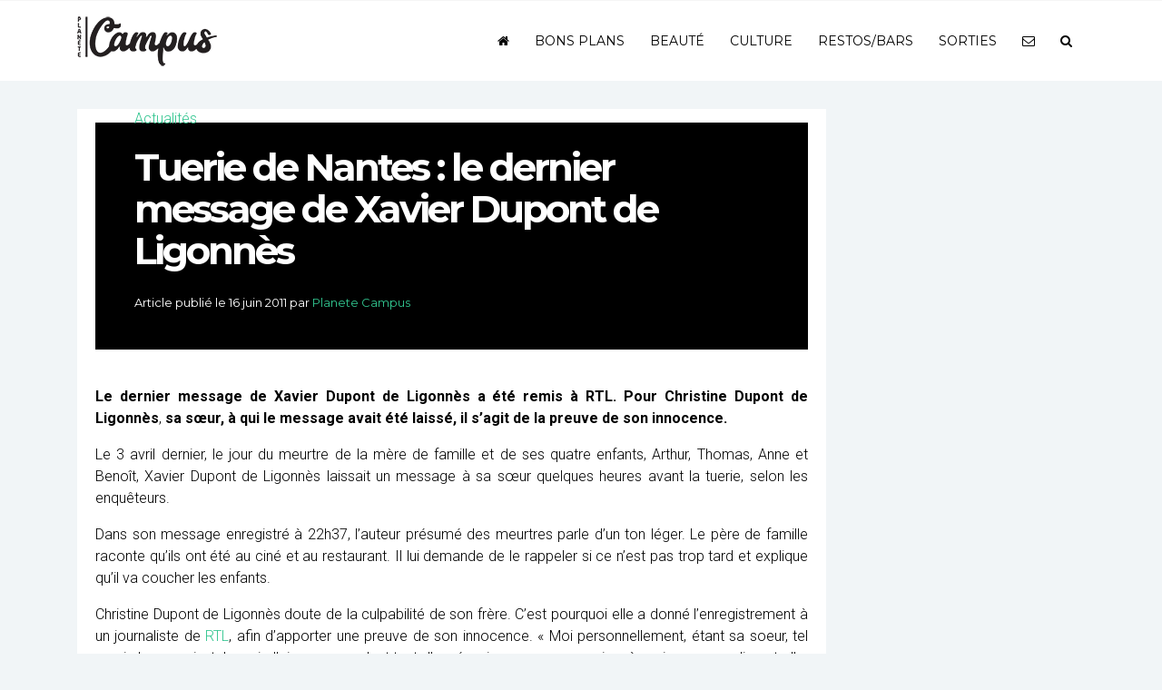

--- FILE ---
content_type: text/html; charset=UTF-8
request_url: https://www.planetecampus.com/actu/33063-tuerie-de-nantes-le-dernier-message-de-xavier-dupont-de-ligonnes/
body_size: 14412
content:
<!DOCTYPE html>
<html lang="fr-FR" prefix="og: https://ogp.me/ns#">
<head>
<meta name="viewport" content="width=device-width, initial-scale=1.0">
<meta charset="UTF-8" />
<title>Tuerie de Nantes : le dernier message de Xavier Dupont de Ligonnès - Planète Campus</title>
<link rel="profile" href="https://gmpg.org/xfn/11" />
<!-- <link rel="stylesheet" type="text/css" media="all" href="https://www.planetecampus.com/wp-content/themes/planete-campus-v3/style.css" /> -->
<link rel="stylesheet" type="text/css" href="//www.planetecampus.com/wp-content/cache/wpfc-minified/2zdqx05/88hv2.css" media="all"/>
<link rel="pingback" href="" />
<script type="text/javascript"> var epic_news_ajax_url = 'https://www.planetecampus.com/?epic-ajax-request=epic-ne'; </script>
<!-- Optimisation des moteurs de recherche par Rank Math - https://rankmath.com/ -->
<meta name="description" content="Planète Campus décrypte pour vous Tuerie de Nantes : le dernier message de Xavier Dupont de Ligonnès"/>
<meta name="robots" content="follow, index, max-snippet:-1, max-video-preview:-1, max-image-preview:large"/>
<link rel="canonical" href="https://www.planetecampus.com/actu/33063-tuerie-de-nantes-le-dernier-message-de-xavier-dupont-de-ligonnes/" />
<meta property="og:locale" content="fr_FR" />
<meta property="og:type" content="article" />
<meta property="og:title" content="Tuerie de Nantes : le dernier message de Xavier Dupont de Ligonnès - Planète Campus" />
<meta property="og:description" content="Planète Campus décrypte pour vous Tuerie de Nantes : le dernier message de Xavier Dupont de Ligonnès" />
<meta property="og:url" content="https://www.planetecampus.com/actu/33063-tuerie-de-nantes-le-dernier-message-de-xavier-dupont-de-ligonnes/" />
<meta property="og:site_name" content="Planete Campus" />
<meta property="article:tag" content="chômage" />
<meta property="article:tag" content="emploi" />
<meta property="article:tag" content="fait divers" />
<meta property="article:tag" content="message" />
<meta property="article:tag" content="président" />
<meta property="article:tag" content="RTL" />
<meta property="article:tag" content="tuerie de nantes" />
<meta property="article:tag" content="xavier dupont de ligonnes" />
<meta property="article:section" content="Actualités" />
<meta property="article:published_time" content="2011-06-16T17:50:21+02:00" />
<meta name="twitter:card" content="summary_large_image" />
<meta name="twitter:title" content="Tuerie de Nantes : le dernier message de Xavier Dupont de Ligonnès - Planète Campus" />
<meta name="twitter:description" content="Planète Campus décrypte pour vous Tuerie de Nantes : le dernier message de Xavier Dupont de Ligonnès" />
<meta name="twitter:label1" content="Écrit par" />
<meta name="twitter:data1" content="Planete Campus" />
<meta name="twitter:label2" content="Temps de lecture" />
<meta name="twitter:data2" content="2 minutes" />
<script type="application/ld+json" class="rank-math-schema">{"@context":"https://schema.org","@graph":[{"@type":"Organization","@id":"https://www.planetecampus.com/#organization","name":"Planete Campus","url":"https://www.planetecampus.com","logo":{"@type":"ImageObject","@id":"https://www.planetecampus.com/#logo","url":"https://www.planetecampus.com/wp-content/uploads/2022/11/logo-planete-campus.png","contentUrl":"https://www.planetecampus.com/wp-content/uploads/2022/11/logo-planete-campus.png","caption":"Planete Campus","inLanguage":"fr-FR","width":"166","height":"62"},"legalName":"francois"},{"@type":"WebSite","@id":"https://www.planetecampus.com/#website","url":"https://www.planetecampus.com","name":"Planete Campus","alternateName":"Planete Campus","publisher":{"@id":"https://www.planetecampus.com/#organization"},"inLanguage":"fr-FR"},{"@type":"BreadcrumbList","@id":"https://www.planetecampus.com/actu/33063-tuerie-de-nantes-le-dernier-message-de-xavier-dupont-de-ligonnes/#breadcrumb","itemListElement":[{"@type":"ListItem","position":"1","item":{"@id":"https://www.planetecampus.com/actu/","name":"Actualit\u00e9s"}},{"@type":"ListItem","position":"2","item":{"@id":"https://www.planetecampus.com/actu/33063-tuerie-de-nantes-le-dernier-message-de-xavier-dupont-de-ligonnes/","name":"Tuerie de Nantes : le dernier message de Xavier Dupont de Ligonn\u00e8s"}}]},{"@type":"WebPage","@id":"https://www.planetecampus.com/actu/33063-tuerie-de-nantes-le-dernier-message-de-xavier-dupont-de-ligonnes/#webpage","url":"https://www.planetecampus.com/actu/33063-tuerie-de-nantes-le-dernier-message-de-xavier-dupont-de-ligonnes/","name":"Tuerie de Nantes : le dernier message de Xavier Dupont de Ligonn\u00e8s - Plan\u00e8te Campus","datePublished":"2011-06-16T17:50:21+02:00","dateModified":"2011-06-16T17:50:21+02:00","isPartOf":{"@id":"https://www.planetecampus.com/#website"},"inLanguage":"fr-FR","breadcrumb":{"@id":"https://www.planetecampus.com/actu/33063-tuerie-de-nantes-le-dernier-message-de-xavier-dupont-de-ligonnes/#breadcrumb"}},{"@type":"Person","@id":"https://www.planetecampus.com/actu/33063-tuerie-de-nantes-le-dernier-message-de-xavier-dupont-de-ligonnes/#author","name":"Planete Campus","image":{"@type":"ImageObject","@id":"https://secure.gravatar.com/avatar/e0c92833515f977791456e2166826145635cff1b16e1cf949a71f3d5287afee4?s=96&amp;d=mm&amp;r=g","url":"https://secure.gravatar.com/avatar/e0c92833515f977791456e2166826145635cff1b16e1cf949a71f3d5287afee4?s=96&amp;d=mm&amp;r=g","caption":"Planete Campus","inLanguage":"fr-FR"},"worksFor":{"@id":"https://www.planetecampus.com/#organization"}},{"@type":"Article","headline":"Tuerie de Nantes : le dernier message de Xavier Dupont de Ligonn\u00e8s - Plan\u00e8te Campus","datePublished":"2011-06-16T17:50:21+02:00","dateModified":"2011-06-16T17:50:21+02:00","articleSection":"Actualit\u00e9s, Soci\u00e9t\u00e9","author":{"@id":"https://www.planetecampus.com/actu/33063-tuerie-de-nantes-le-dernier-message-de-xavier-dupont-de-ligonnes/#author","name":"Planete Campus"},"publisher":{"@id":"https://www.planetecampus.com/#organization"},"description":"Plan\u00e8te Campus d\u00e9crypte pour vous Tuerie de Nantes : le dernier message de Xavier Dupont de Ligonn\u00e8s","name":"Tuerie de Nantes : le dernier message de Xavier Dupont de Ligonn\u00e8s - Plan\u00e8te Campus","@id":"https://www.planetecampus.com/actu/33063-tuerie-de-nantes-le-dernier-message-de-xavier-dupont-de-ligonnes/#richSnippet","isPartOf":{"@id":"https://www.planetecampus.com/actu/33063-tuerie-de-nantes-le-dernier-message-de-xavier-dupont-de-ligonnes/#webpage"},"inLanguage":"fr-FR","mainEntityOfPage":{"@id":"https://www.planetecampus.com/actu/33063-tuerie-de-nantes-le-dernier-message-de-xavier-dupont-de-ligonnes/#webpage"}}]}</script>
<!-- /Extension Rank Math WordPress SEO -->
<link rel="alternate" type="application/rss+xml" title="Planète Campus &raquo; Tuerie de Nantes : le dernier message de Xavier Dupont de Ligonnès Flux des commentaires" href="https://www.planetecampus.com/actu/33063-tuerie-de-nantes-le-dernier-message-de-xavier-dupont-de-ligonnes/feed/" />
<link rel="alternate" title="oEmbed (JSON)" type="application/json+oembed" href="https://www.planetecampus.com/wp-json/oembed/1.0/embed?url=https%3A%2F%2Fwww.planetecampus.com%2Factu%2F33063-tuerie-de-nantes-le-dernier-message-de-xavier-dupont-de-ligonnes%2F" />
<link rel="alternate" title="oEmbed (XML)" type="text/xml+oembed" href="https://www.planetecampus.com/wp-json/oembed/1.0/embed?url=https%3A%2F%2Fwww.planetecampus.com%2Factu%2F33063-tuerie-de-nantes-le-dernier-message-de-xavier-dupont-de-ligonnes%2F&#038;format=xml" />
<style id='wp-img-auto-sizes-contain-inline-css' type='text/css'>
img:is([sizes=auto i],[sizes^="auto," i]){contain-intrinsic-size:3000px 1500px}
/*# sourceURL=wp-img-auto-sizes-contain-inline-css */
</style>
<style id='wp-emoji-styles-inline-css' type='text/css'>
img.wp-smiley, img.emoji {
display: inline !important;
border: none !important;
box-shadow: none !important;
height: 1em !important;
width: 1em !important;
margin: 0 0.07em !important;
vertical-align: -0.1em !important;
background: none !important;
padding: 0 !important;
}
/*# sourceURL=wp-emoji-styles-inline-css */
</style>
<!-- <link rel='stylesheet' id='wp-block-library-css' href='https://www.planetecampus.com/wp-includes/css/dist/block-library/style.min.css?ver=cfd2e23c39ef0a18d6b21bff5cca1373' type='text/css' media='all' /> -->
<link rel="stylesheet" type="text/css" href="//www.planetecampus.com/wp-content/cache/wpfc-minified/eqhu5o4/88hv2.css" media="all"/>
<style id='classic-theme-styles-inline-css' type='text/css'>
/*! This file is auto-generated */
.wp-block-button__link{color:#fff;background-color:#32373c;border-radius:9999px;box-shadow:none;text-decoration:none;padding:calc(.667em + 2px) calc(1.333em + 2px);font-size:1.125em}.wp-block-file__button{background:#32373c;color:#fff;text-decoration:none}
/*# sourceURL=/wp-includes/css/classic-themes.min.css */
</style>
<style id='global-styles-inline-css' type='text/css'>
:root{--wp--preset--aspect-ratio--square: 1;--wp--preset--aspect-ratio--4-3: 4/3;--wp--preset--aspect-ratio--3-4: 3/4;--wp--preset--aspect-ratio--3-2: 3/2;--wp--preset--aspect-ratio--2-3: 2/3;--wp--preset--aspect-ratio--16-9: 16/9;--wp--preset--aspect-ratio--9-16: 9/16;--wp--preset--color--black: #000000;--wp--preset--color--cyan-bluish-gray: #abb8c3;--wp--preset--color--white: #ffffff;--wp--preset--color--pale-pink: #f78da7;--wp--preset--color--vivid-red: #cf2e2e;--wp--preset--color--luminous-vivid-orange: #ff6900;--wp--preset--color--luminous-vivid-amber: #fcb900;--wp--preset--color--light-green-cyan: #7bdcb5;--wp--preset--color--vivid-green-cyan: #00d084;--wp--preset--color--pale-cyan-blue: #8ed1fc;--wp--preset--color--vivid-cyan-blue: #0693e3;--wp--preset--color--vivid-purple: #9b51e0;--wp--preset--gradient--vivid-cyan-blue-to-vivid-purple: linear-gradient(135deg,rgb(6,147,227) 0%,rgb(155,81,224) 100%);--wp--preset--gradient--light-green-cyan-to-vivid-green-cyan: linear-gradient(135deg,rgb(122,220,180) 0%,rgb(0,208,130) 100%);--wp--preset--gradient--luminous-vivid-amber-to-luminous-vivid-orange: linear-gradient(135deg,rgb(252,185,0) 0%,rgb(255,105,0) 100%);--wp--preset--gradient--luminous-vivid-orange-to-vivid-red: linear-gradient(135deg,rgb(255,105,0) 0%,rgb(207,46,46) 100%);--wp--preset--gradient--very-light-gray-to-cyan-bluish-gray: linear-gradient(135deg,rgb(238,238,238) 0%,rgb(169,184,195) 100%);--wp--preset--gradient--cool-to-warm-spectrum: linear-gradient(135deg,rgb(74,234,220) 0%,rgb(151,120,209) 20%,rgb(207,42,186) 40%,rgb(238,44,130) 60%,rgb(251,105,98) 80%,rgb(254,248,76) 100%);--wp--preset--gradient--blush-light-purple: linear-gradient(135deg,rgb(255,206,236) 0%,rgb(152,150,240) 100%);--wp--preset--gradient--blush-bordeaux: linear-gradient(135deg,rgb(254,205,165) 0%,rgb(254,45,45) 50%,rgb(107,0,62) 100%);--wp--preset--gradient--luminous-dusk: linear-gradient(135deg,rgb(255,203,112) 0%,rgb(199,81,192) 50%,rgb(65,88,208) 100%);--wp--preset--gradient--pale-ocean: linear-gradient(135deg,rgb(255,245,203) 0%,rgb(182,227,212) 50%,rgb(51,167,181) 100%);--wp--preset--gradient--electric-grass: linear-gradient(135deg,rgb(202,248,128) 0%,rgb(113,206,126) 100%);--wp--preset--gradient--midnight: linear-gradient(135deg,rgb(2,3,129) 0%,rgb(40,116,252) 100%);--wp--preset--font-size--small: 13px;--wp--preset--font-size--medium: 20px;--wp--preset--font-size--large: 36px;--wp--preset--font-size--x-large: 42px;--wp--preset--spacing--20: 0.44rem;--wp--preset--spacing--30: 0.67rem;--wp--preset--spacing--40: 1rem;--wp--preset--spacing--50: 1.5rem;--wp--preset--spacing--60: 2.25rem;--wp--preset--spacing--70: 3.38rem;--wp--preset--spacing--80: 5.06rem;--wp--preset--shadow--natural: 6px 6px 9px rgba(0, 0, 0, 0.2);--wp--preset--shadow--deep: 12px 12px 50px rgba(0, 0, 0, 0.4);--wp--preset--shadow--sharp: 6px 6px 0px rgba(0, 0, 0, 0.2);--wp--preset--shadow--outlined: 6px 6px 0px -3px rgb(255, 255, 255), 6px 6px rgb(0, 0, 0);--wp--preset--shadow--crisp: 6px 6px 0px rgb(0, 0, 0);}:where(.is-layout-flex){gap: 0.5em;}:where(.is-layout-grid){gap: 0.5em;}body .is-layout-flex{display: flex;}.is-layout-flex{flex-wrap: wrap;align-items: center;}.is-layout-flex > :is(*, div){margin: 0;}body .is-layout-grid{display: grid;}.is-layout-grid > :is(*, div){margin: 0;}:where(.wp-block-columns.is-layout-flex){gap: 2em;}:where(.wp-block-columns.is-layout-grid){gap: 2em;}:where(.wp-block-post-template.is-layout-flex){gap: 1.25em;}:where(.wp-block-post-template.is-layout-grid){gap: 1.25em;}.has-black-color{color: var(--wp--preset--color--black) !important;}.has-cyan-bluish-gray-color{color: var(--wp--preset--color--cyan-bluish-gray) !important;}.has-white-color{color: var(--wp--preset--color--white) !important;}.has-pale-pink-color{color: var(--wp--preset--color--pale-pink) !important;}.has-vivid-red-color{color: var(--wp--preset--color--vivid-red) !important;}.has-luminous-vivid-orange-color{color: var(--wp--preset--color--luminous-vivid-orange) !important;}.has-luminous-vivid-amber-color{color: var(--wp--preset--color--luminous-vivid-amber) !important;}.has-light-green-cyan-color{color: var(--wp--preset--color--light-green-cyan) !important;}.has-vivid-green-cyan-color{color: var(--wp--preset--color--vivid-green-cyan) !important;}.has-pale-cyan-blue-color{color: var(--wp--preset--color--pale-cyan-blue) !important;}.has-vivid-cyan-blue-color{color: var(--wp--preset--color--vivid-cyan-blue) !important;}.has-vivid-purple-color{color: var(--wp--preset--color--vivid-purple) !important;}.has-black-background-color{background-color: var(--wp--preset--color--black) !important;}.has-cyan-bluish-gray-background-color{background-color: var(--wp--preset--color--cyan-bluish-gray) !important;}.has-white-background-color{background-color: var(--wp--preset--color--white) !important;}.has-pale-pink-background-color{background-color: var(--wp--preset--color--pale-pink) !important;}.has-vivid-red-background-color{background-color: var(--wp--preset--color--vivid-red) !important;}.has-luminous-vivid-orange-background-color{background-color: var(--wp--preset--color--luminous-vivid-orange) !important;}.has-luminous-vivid-amber-background-color{background-color: var(--wp--preset--color--luminous-vivid-amber) !important;}.has-light-green-cyan-background-color{background-color: var(--wp--preset--color--light-green-cyan) !important;}.has-vivid-green-cyan-background-color{background-color: var(--wp--preset--color--vivid-green-cyan) !important;}.has-pale-cyan-blue-background-color{background-color: var(--wp--preset--color--pale-cyan-blue) !important;}.has-vivid-cyan-blue-background-color{background-color: var(--wp--preset--color--vivid-cyan-blue) !important;}.has-vivid-purple-background-color{background-color: var(--wp--preset--color--vivid-purple) !important;}.has-black-border-color{border-color: var(--wp--preset--color--black) !important;}.has-cyan-bluish-gray-border-color{border-color: var(--wp--preset--color--cyan-bluish-gray) !important;}.has-white-border-color{border-color: var(--wp--preset--color--white) !important;}.has-pale-pink-border-color{border-color: var(--wp--preset--color--pale-pink) !important;}.has-vivid-red-border-color{border-color: var(--wp--preset--color--vivid-red) !important;}.has-luminous-vivid-orange-border-color{border-color: var(--wp--preset--color--luminous-vivid-orange) !important;}.has-luminous-vivid-amber-border-color{border-color: var(--wp--preset--color--luminous-vivid-amber) !important;}.has-light-green-cyan-border-color{border-color: var(--wp--preset--color--light-green-cyan) !important;}.has-vivid-green-cyan-border-color{border-color: var(--wp--preset--color--vivid-green-cyan) !important;}.has-pale-cyan-blue-border-color{border-color: var(--wp--preset--color--pale-cyan-blue) !important;}.has-vivid-cyan-blue-border-color{border-color: var(--wp--preset--color--vivid-cyan-blue) !important;}.has-vivid-purple-border-color{border-color: var(--wp--preset--color--vivid-purple) !important;}.has-vivid-cyan-blue-to-vivid-purple-gradient-background{background: var(--wp--preset--gradient--vivid-cyan-blue-to-vivid-purple) !important;}.has-light-green-cyan-to-vivid-green-cyan-gradient-background{background: var(--wp--preset--gradient--light-green-cyan-to-vivid-green-cyan) !important;}.has-luminous-vivid-amber-to-luminous-vivid-orange-gradient-background{background: var(--wp--preset--gradient--luminous-vivid-amber-to-luminous-vivid-orange) !important;}.has-luminous-vivid-orange-to-vivid-red-gradient-background{background: var(--wp--preset--gradient--luminous-vivid-orange-to-vivid-red) !important;}.has-very-light-gray-to-cyan-bluish-gray-gradient-background{background: var(--wp--preset--gradient--very-light-gray-to-cyan-bluish-gray) !important;}.has-cool-to-warm-spectrum-gradient-background{background: var(--wp--preset--gradient--cool-to-warm-spectrum) !important;}.has-blush-light-purple-gradient-background{background: var(--wp--preset--gradient--blush-light-purple) !important;}.has-blush-bordeaux-gradient-background{background: var(--wp--preset--gradient--blush-bordeaux) !important;}.has-luminous-dusk-gradient-background{background: var(--wp--preset--gradient--luminous-dusk) !important;}.has-pale-ocean-gradient-background{background: var(--wp--preset--gradient--pale-ocean) !important;}.has-electric-grass-gradient-background{background: var(--wp--preset--gradient--electric-grass) !important;}.has-midnight-gradient-background{background: var(--wp--preset--gradient--midnight) !important;}.has-small-font-size{font-size: var(--wp--preset--font-size--small) !important;}.has-medium-font-size{font-size: var(--wp--preset--font-size--medium) !important;}.has-large-font-size{font-size: var(--wp--preset--font-size--large) !important;}.has-x-large-font-size{font-size: var(--wp--preset--font-size--x-large) !important;}
:where(.wp-block-post-template.is-layout-flex){gap: 1.25em;}:where(.wp-block-post-template.is-layout-grid){gap: 1.25em;}
:where(.wp-block-term-template.is-layout-flex){gap: 1.25em;}:where(.wp-block-term-template.is-layout-grid){gap: 1.25em;}
:where(.wp-block-columns.is-layout-flex){gap: 2em;}:where(.wp-block-columns.is-layout-grid){gap: 2em;}
:root :where(.wp-block-pullquote){font-size: 1.5em;line-height: 1.6;}
/*# sourceURL=global-styles-inline-css */
</style>
<!-- <link rel='stylesheet' id='contact-form-7-css' href='https://www.planetecampus.com/wp-content/plugins/contact-form-7/includes/css/styles.css?ver=6.1.4' type='text/css' media='all' /> -->
<!-- <link rel='stylesheet' id='epic-icon-css' href='https://www.planetecampus.com/wp-content/plugins/epic-news-element/assets/fonts/jegicon/jegicon.css?ver=cfd2e23c39ef0a18d6b21bff5cca1373' type='text/css' media='all' /> -->
<!-- <link rel='stylesheet' id='font-awesome-css' href='https://www.planetecampus.com/wp-content/plugins/elementor/assets/lib/font-awesome/css/font-awesome.min.css?ver=4.7.0' type='text/css' media='all' /> -->
<!-- <link rel='stylesheet' id='epic-style-css' href='https://www.planetecampus.com/wp-content/plugins/epic-news-element/assets/css/style.min.css?ver=cfd2e23c39ef0a18d6b21bff5cca1373' type='text/css' media='all' /> -->
<link rel="stylesheet" type="text/css" href="//www.planetecampus.com/wp-content/cache/wpfc-minified/duuq6j3t/88hv2.css" media="all"/>
<script src='//www.planetecampus.com/wp-content/cache/wpfc-minified/97u107d9/88hv2.js' type="text/javascript"></script>
<!-- <script type="text/javascript" src="https://www.planetecampus.com/wp-includes/js/jquery/jquery.min.js?ver=3.7.1" id="jquery-core-js"></script> -->
<!-- <script type="text/javascript" src="https://www.planetecampus.com/wp-includes/js/jquery/jquery-migrate.min.js?ver=3.4.1" id="jquery-migrate-js"></script> -->
<link rel="https://api.w.org/" href="https://www.planetecampus.com/wp-json/" /><link rel="alternate" title="JSON" type="application/json" href="https://www.planetecampus.com/wp-json/wp/v2/posts/33063" /><link rel="EditURI" type="application/rsd+xml" title="RSD" href="https://www.planetecampus.com/xmlrpc.php?rsd" />
<meta name="generator" content="Elementor 3.33.4; features: additional_custom_breakpoints; settings: css_print_method-internal, google_font-enabled, font_display-auto">
<style>
.e-con.e-parent:nth-of-type(n+4):not(.e-lazyloaded):not(.e-no-lazyload),
.e-con.e-parent:nth-of-type(n+4):not(.e-lazyloaded):not(.e-no-lazyload) * {
background-image: none !important;
}
@media screen and (max-height: 1024px) {
.e-con.e-parent:nth-of-type(n+3):not(.e-lazyloaded):not(.e-no-lazyload),
.e-con.e-parent:nth-of-type(n+3):not(.e-lazyloaded):not(.e-no-lazyload) * {
background-image: none !important;
}
}
@media screen and (max-height: 640px) {
.e-con.e-parent:nth-of-type(n+2):not(.e-lazyloaded):not(.e-no-lazyload),
.e-con.e-parent:nth-of-type(n+2):not(.e-lazyloaded):not(.e-no-lazyload) * {
background-image: none !important;
}
}
</style>
<link rel="icon" href="https://www.planetecampus.com/wp-content/uploads/2024/11/cropped-favicon-planete-campus-32x32.png" sizes="32x32" />
<link rel="icon" href="https://www.planetecampus.com/wp-content/uploads/2024/11/cropped-favicon-planete-campus-192x192.png" sizes="192x192" />
<link rel="apple-touch-icon" href="https://www.planetecampus.com/wp-content/uploads/2024/11/cropped-favicon-planete-campus-180x180.png" />
<meta name="msapplication-TileImage" content="https://www.planetecampus.com/wp-content/uploads/2024/11/cropped-favicon-planete-campus-270x270.png" />
<style id="jeg_dynamic_css" type="text/css" data-type="jeg_custom-css"></style>    
<!-- <link rel="stylesheet" href="https://www.planetecampus.com/wp-content/themes/planete-campus-v3/css/bootstrap.min.css" crossorigin="anonymous"> -->
<link rel="stylesheet" type="text/css" href="//www.planetecampus.com/wp-content/cache/wpfc-minified/m9ie02rf/88hv2.css" media="all"/>
<!-- <script src="https://www.planetecampus.com/wp-content/themes/planete-campus-v3/js/bootstrap.min.js" crossorigin="anonymous"></script> -->
<script src="https://cdnjs.cloudflare.com/ajax/libs/ekko-lightbox/5.3.0/ekko-lightbox.js" crossorigin="anonymous"></script>
<link rel="stylesheet" href="https://cdnjs.cloudflare.com/ajax/libs/ekko-lightbox/5.3.0/ekko-lightbox.css" crossorigin="anonymous">
<script src="https://cdnjs.cloudflare.com/ajax/libs/slick-carousel/1.5.9/slick.min.js"></script>
<link rel="stylesheet" href="https://cdnjs.cloudflare.com/ajax/libs/slick-carousel/1.5.9/slick-theme.min.css">
<link rel="stylesheet" href="https://cdnjs.cloudflare.com/ajax/libs/slick-carousel/1.5.9/slick.min.css">
<script src='//www.planetecampus.com/wp-content/cache/wpfc-minified/9mcheds5/88hv2.js' type="text/javascript"></script>
<!-- <script type="text/javascript" src="https://www.planetecampus.com/wp-content/themes/planete-campus-v3/js/jquery.flexslider.js"></script> -->
<!-- <link rel="stylesheet" href="https://www.planetecampus.com/wp-content/themes/planete-campus-v3/css/flexslider.css"> -->
<link rel="stylesheet" type="text/css" href="//www.planetecampus.com/wp-content/cache/wpfc-minified/g3sphift/88hv2.css" media="all"/>
<link rel="preconnect" href="https://fonts.googleapis.com">
<link rel="preconnect" href="https://fonts.gstatic.com" crossorigin>
<link href="https://fonts.googleapis.com/css2?family=Source+Sans+Pro:ital,wght@0,200;0,300;0,400;0,600;0,700;0,900;1,200;1,300;1,400;1,600;1,700;1,900&display=swap" rel="stylesheet">
<link rel="preconnect" href="https://fonts.gstatic.com" crossorigin>
<link href="https://fonts.googleapis.com/css2?family=Raleway:ital,wght@0,100;0,200;0,300;0,400;0,500;0,600;0,700;0,800;0,900;1,100;1,200;1,300;1,400;1,500;1,600;1,700;1,800;1,900&display=swap" rel="stylesheet">
<link rel="preconnect" href="https://fonts.gstatic.com" crossorigin>
<link href="https://fonts.googleapis.com/css2?family=Montserrat:ital,wght@0,100;0,200;0,300;0,400;0,500;0,600;0,700;0,800;0,900;1,100;1,200;1,300;1,400;1,500;1,600;1,700;1,800;1,900&display=swap" rel="stylesheet">
<link rel="preconnect" href="https://fonts.gstatic.com" crossorigin>
<link href="https://fonts.googleapis.com/css2?family=Frank+Ruhl+Libre:wght@300;400;500;700;900&display=swap" rel="stylesheet">
<script type="text/javascript">
jQuery(document).ready(function( $ ) {
$('.btn-ensavoirplus').click(function() {
if (location.pathname.replace(/^\//,'') == this.pathname.replace(/^\//,'') && location.hostname == this.hostname) {
var target = $(this.hash);
target = target.length ? target : $('[name=' + this.hash.slice(1) +']');
if (target.length) {
$('html,body').animate({
scrollTop: target.offset().top-95
}, 1000);
return false;
}
}
});
$('.lien-description').click(function() {
if (location.pathname.replace(/^\//,'') == this.pathname.replace(/^\//,'') && location.hostname == this.hostname) {
var target = $(this.hash);
target = target.length ? target : $('[name=' + this.hash.slice(1) +']');
if (target.length) {
$('html,body').animate({
scrollTop: target.offset().top-95
}, 1000);
return false;
}
}
});
$(window).scroll(function(){
var scroll = $(window).scrollTop();
if (scroll > 300) {
$(".navbar").addClass("navbgcolor");
}
else{
$(".navbar").removeClass("navbgcolor"); 	
}
});
$('#menu-item-5002').click(function() {
$('.search-form-wrapper').toggleClass('open');
$('.search-form-wrapper .search-field').focus();
$('html').toggleClass('search-form-open');
});
$('[data-toggle=search-form-close]').click(function() {
$('.search-form-wrapper').removeClass('open');
$('html').removeClass('search-form-open');
});
$('.search-form-wrapper .search-bar').keypress(function( event ) {
if($(this).val() == "Search") $(this).val("");
});
$('.search-close').click(function(event) {
$('.search-form-wrapper').removeClass('open');
$('html').removeClass('search-form-open');
});  
$(window).load(function() {
// The slider being synced must be initialized first
$('#carousel').flexslider({
animation: "slide",
controlNav: false,
animationLoop: false,
slideshow: false,
itemWidth: 210,
itemMargin: 5,
asNavFor: '#slider'
});
$('#slider').flexslider({
animation: "slide",
controlNav: false,
animationLoop: false,
slideshow: false,
sync: "#carousel"
});
});        
});
</script>
<!-- Google tag (gtag.js) -->
<script async src="https://www.googletagmanager.com/gtag/js?id=G-V0MSH2SS8W"></script>
<script>
window.dataLayer = window.dataLayer || [];
function gtag(){dataLayer.push(arguments);}
gtag('js', new Date());
gtag('config', 'G-V0MSH2SS8W');
</script>
</head>
<body data-rsssl=1 class="wp-singular post-template-default single single-post postid-33063 single-format-standard wp-theme-planete-campus-v3 elementor-default elementor-kit-109561">
<nav class="navbar navbar-expand-md fixed-top">
<div class="container">
<a class="navbar-brand" href="https://www.planetecampus.com">
<img src="https://www.planetecampus.com/wp-content/themes/planete-campus-v3/img/logo-planete-campus.png" alt="Planete Campus" id="" class="img-responsive"/>                
</a>
<button class="navbar-toggler" type="button" data-toggle="collapse" data-target="#navbarCollapse" aria-controls="navbarCollapse" aria-expanded="false" aria-label="Toggle navigation">
<span class="navbar-toggler-icon"></span>
</button>
<div class="collapse navbar-collapse" id="navbarCollapse">
<ul id="menu-topmenu" class="nav navbar-nav ml-auto"><li itemscope="itemscope" itemtype="https://www.schema.org/SiteNavigationElement" id="menu-item-110124" class="menu-item menu-item-type-custom menu-item-object-custom menu-item-home menu-item-110124"><a href="https://www.planetecampus.com/"><i class="fa fa-home" aria-hidden="true"></i></a></li>
<li itemscope="itemscope" itemtype="https://www.schema.org/SiteNavigationElement" id="menu-item-110238" class="menu-item menu-item-type-taxonomy menu-item-object-category menu-item-110238"><a title="Bons plans" href="https://www.planetecampus.com/bons-plans/">Bons plans</a></li>
<li itemscope="itemscope" itemtype="https://www.schema.org/SiteNavigationElement" id="menu-item-110239" class="menu-item menu-item-type-taxonomy menu-item-object-category menu-item-110239"><a title="Beauté" href="https://www.planetecampus.com/buzz-tendances/beaute/">Beauté</a></li>
<li itemscope="itemscope" itemtype="https://www.schema.org/SiteNavigationElement" id="menu-item-110120" class="menu-item menu-item-type-taxonomy menu-item-object-category menu-item-110120"><a title="Culture" href="https://www.planetecampus.com/culture/">Culture</a></li>
<li itemscope="itemscope" itemtype="https://www.schema.org/SiteNavigationElement" id="menu-item-110243" class="menu-item menu-item-type-taxonomy menu-item-object-category menu-item-110243"><a title="Restos/bars" href="https://www.planetecampus.com/restos-bars/">Restos/bars</a></li>
<li itemscope="itemscope" itemtype="https://www.schema.org/SiteNavigationElement" id="menu-item-110122" class="menu-item menu-item-type-taxonomy menu-item-object-category menu-item-110122"><a title="Sorties" href="https://www.planetecampus.com/culture/theatreexpo/">Sorties</a></li>
<li itemscope="itemscope" itemtype="https://www.schema.org/SiteNavigationElement" id="menu-item-110125" class="menu-item menu-item-type-post_type menu-item-object-page menu-item-110125"><a href="https://www.planetecampus.com/nous-contacter/"><i class="fa fa-envelope-o" aria-hidden="true"></i></a></li>
<li itemscope="itemscope" itemtype="https://www.schema.org/SiteNavigationElement" id="menu-item-110126" class="menu-item menu-item-type-custom menu-item-object-custom menu-item-110126"><a href="#"><i class="fa fa-search" aria-hidden="true"></i></a></li>
</ul>    <!--<a href="" class=""></a>-->
</div>
</div>
</nav>
<div class="search-form-wrapper">
<div class="container">
<form role="search" method="get" class="search-bar" action="https://www.planetecampus.com/">
<span class="screen-reader-text">Rechercher :</span>
<input type="search" class="search-field"
placeholder="Votre recherche"
value="" name="s"
title="Rechercher :" />
<input type="submit" class="search-submit" value="Rechercher" />
<span class="input-group-addon search-close" id="basic-addon2"><i class="fa fa-window-close" aria-hidden="true"></i>
</span>
</form>
</div>     
</div>
<div id="search-block" style="display: none;">
<div class="container">
</div>
</div>
<div class="container" id="page-content">
<div class="row">
<div class="col-md-9" id="main">
<div class="col-md-12 bg-white" id="article-content">
<div class="blog-post-single-header blog-post-single-header-2" style="min-height:250px;background-color:#000000;margin-top:15px;">
<div class="blog-post-single-thumb">
</div>
<div class="blog-post-single-header-main">
<div class="blog-post-single-cats">
<nav aria-label="breadcrumbs" class="rank-math-breadcrumb"><p><a href="https://www.planetecampus.com/actu/">Actualités</a></p></nav>                                    </div><!-- .blog-post-single-cats -->
<h1 class="blog-post-single-title">Tuerie de Nantes : le dernier message de Xavier Dupont de Ligonnès</h1>
<div class="blog-post-single-meta">
<div class="post-meta">
<span class="post-meta-date" data-ddst-selector=".post-meta-date" data-ddst-label="Post Meta - Date" data-ddst-no-support="background,border">
<span class="post-meta-date-date"><time class="entry-date published updated" datetime="2016-06-21T14:54:00+00:00">Article publié le 16 juin 2011</time></span> 
<span class="post-meta-date-author">par <span class="author vcard"><a href="https://www.planetecampus.com/author/planete-campus/" title="Articles par Planete Campus" rel="author">Planete Campus</a></span></span>				</span>
<!--<span class="post-meta-separator-clean"></span><span class="post-meta-comments"><span class="fa fa-comment"></span><a href="#comments">2 Comments</a></span>-->
</div><!-- .post-meta -->
</div><!-- .blog-post-single-meta -->
</div>
</div>
<div id="">
<p style="text-align: justify;"><strong>Le dernier message de Xavier Dupont de Ligonnès a été remis à RTL. Pour Christine Dupont de Ligonnès</strong>, <strong>sa sœur, à qui le message avait été laissé, il s&rsquo;agit de la preuve de son innocence. </strong></p>
<p style="text-align: justify;">Le 3 avril dernier, le jour du meurtre de la mère de famille et de ses quatre enfants, Arthur, Thomas, Anne et Benoît, Xavier Dupont de Ligonnès laissait un message à sa sœur quelques heures avant la tuerie, selon les enquêteurs.</p>
<p style="text-align: justify;">Dans son message enregistré à 22h37, l&rsquo;auteur présumé des meurtres parle d&rsquo;un ton léger. Le père de famille raconte qu&rsquo;ils ont été au ciné et au restaurant. Il lui demande de le rappeler si ce n&rsquo;est pas trop tard et explique qu&rsquo;il va coucher les enfants.</p>
<p style="text-align: justify;">Christine Dupont de Ligonnès doute de la culpabilité de son frère. C&rsquo;est pourquoi elle a donné l&rsquo;enregistrement à un journaliste de <a href="http://www.rtl.fr/actualites/article/le-message-vocal-de-dupont-de-ligonnes-a-sa-soeur-7694255290" target="_blank" rel="noopener">RTL</a>, afin d&rsquo;apporter une preuve de son innocence. « Moi personnellement, étant sa soeur, tel que je le connais, tel que je l&rsquo;ai connu pendant tant d&rsquo;années, je ne peux pas arriver à croire ça », explique t-elle. Le 4 avril, ils se sont ensuite reparlés et selon elle, il avait l&rsquo;air totalement normal.</p>
<p style="text-align: justify;">Selon un expert-psychiatres intérrogé par RTL, il y a deux lectures possibles à cet enregistrement. Une lecture affective :  « on se dit que ce n&rsquo;est pas le ton de quelqu&rsquo;un qui s&rsquo;apprête à tuer ses enfants » et une autre plus sceptique « en même temps, ça montre chez l&rsquo;être humain que même quand on s&rsquo;apprête à faire quelque chose de tragique, un peu comme un acteur qui peut passer d&rsquo;un rôle à l&rsquo;autre, [&#8230;] cet homme est capable finalement de donner le change ».</p>
<p style="text-align: justify;">La dernière théorie de l&rsquo;expert-psychiatre pourrait expliquer quelques incohérences du message. Xavier Dupont de Ligonnès dit « On a été au cinoch en famille et au restaurant ensuite dimanche soir ». Or il a justement laissé le message dimanche soir, n&rsquo;est-il pas plus naturel de dire « ce soir »? Il parle également d&rsquo;aller « coucher les enfants » alors que ceux-ci avaient entre 13 et 21 ans. Toute fois, il était 22h37, l&rsquo;homme était sûrement fatigué et on ne connait pas les habitudes de la familles.</p>
<p style="text-align: justify;">Conclusion : toutes les théories sont possibles mais la vérité ne sera connue qu&rsquo;à l&rsquo;arrestation du présumé coupable.</p>
<p style="text-align: justify;">Crédits photo : D.R.</p>
</div>
<br />
<script async src="https://pagead2.googlesyndication.com/pagead/js/adsbygoogle.js?client=ca-pub-9038666487280908"
crossorigin="anonymous"></script>
<!-- Planete Campus - Header - Annonce responsive -->
<ins class="adsbygoogle"
style="display:block"
data-ad-client="ca-pub-9038666487280908"
data-ad-slot="4646167612"
data-ad-format="auto"
data-full-width-responsive="true"></ins>
<script>
(adsbygoogle = window.adsbygoogle || []).push({});
</script>
<span class="floatleft previouslink">&laquo; <a href="https://www.planetecampus.com/actu/33066-kadhafi-serait-favorable-a-des-elections-credible/" rel="prev">Kadhafi serait favorable à des élections : crédible ?</a></span><span class="floatright nextlink"><a href="https://www.planetecampus.com/actu/33079-lady-gaga-au-naturel-une-photo-inedite/" rel="next">Lady Gaga au naturel, une photo inédite</a> &raquo; </span>
</div>
</div>
<div class="col-md-3" id="right">
<script async src="https://pagead2.googlesyndication.com/pagead/js/adsbygoogle.js?client=ca-pub-9038666487280908"
crossorigin="anonymous"></script>
<!-- Planete Campus - Sidebar - Annonce responsive -->
<ins class="adsbygoogle"
style="display:block"
data-ad-client="ca-pub-9038666487280908"
data-ad-slot="1451375677"
data-ad-format="auto"
data-full-width-responsive="true"></ins>
<script>
(adsbygoogle = window.adsbygoogle || []).push({});
</script>
<br /><br />
</div>
</div>
</div>
    <div id="footer" class="">
<div class="container">
<div class="row">
<div class="footerblock col-md-12">       
<div class="collapse" id="collapseExample">
<div id="nav_menu-4" class="widget widget_nav_menu"><h4>Nos rubriques</h4><div class="menu-footer-menu-container"><ul id="menu-footer-menu" class="menu"><li id="menu-item-109437" class="menu-item menu-item-type-taxonomy menu-item-object-category current-post-ancestor current-menu-parent current-post-parent menu-item-109437"><a href="https://www.planetecampus.com/actu/">Actualités</a></li>
<li id="menu-item-109438" class="menu-item menu-item-type-taxonomy menu-item-object-category menu-item-109438"><a href="https://www.planetecampus.com/actu/insolite/">Insolite</a></li>
<li id="menu-item-109439" class="menu-item menu-item-type-taxonomy menu-item-object-category menu-item-109439"><a href="https://www.planetecampus.com/actu/medias/">Médias</a></li>
<li id="menu-item-109440" class="menu-item menu-item-type-taxonomy menu-item-object-category menu-item-109440"><a href="https://www.planetecampus.com/actu/monde/">Monde</a></li>
<li id="menu-item-109441" class="menu-item menu-item-type-taxonomy menu-item-object-category menu-item-109441"><a href="https://www.planetecampus.com/alternance-2/">Alternance</a></li>
<li id="menu-item-109442" class="menu-item menu-item-type-taxonomy menu-item-object-category menu-item-109442"><a href="https://www.planetecampus.com/alternance-3/">Alternance</a></li>
<li id="menu-item-109443" class="menu-item menu-item-type-taxonomy menu-item-object-category menu-item-109443"><a href="https://www.planetecampus.com/bons-plans/">Bons plans</a></li>
<li id="menu-item-109444" class="menu-item menu-item-type-taxonomy menu-item-object-category menu-item-109444"><a href="https://www.planetecampus.com/bons-plans/cours-en-ligne/">Cours en ligne</a></li>
<li id="menu-item-109445" class="menu-item menu-item-type-taxonomy menu-item-object-category menu-item-109445"><a href="https://www.planetecampus.com/bons-plans/credit/">Finance</a></li>
<li id="menu-item-109446" class="menu-item menu-item-type-taxonomy menu-item-object-category menu-item-109446"><a href="https://www.planetecampus.com/bons-plans/location-colocation/">Location/Colocation</a></li>
<li id="menu-item-109447" class="menu-item menu-item-type-taxonomy menu-item-object-category menu-item-109447"><a href="https://www.planetecampus.com/culture/">Culture</a></li>
<li id="menu-item-109448" class="menu-item menu-item-type-taxonomy menu-item-object-category menu-item-109448"><a href="https://www.planetecampus.com/culture/cinetele/">Ciné / Télé</a></li>
<li id="menu-item-109449" class="menu-item menu-item-type-taxonomy menu-item-object-category menu-item-109449"><a href="https://www.planetecampus.com/culture/dvd/">DVD</a></li>
<li id="menu-item-109450" class="menu-item menu-item-type-taxonomy menu-item-object-category menu-item-109450"><a href="https://www.planetecampus.com/culture/livres/">Livres</a></li>
<li id="menu-item-109451" class="menu-item menu-item-type-taxonomy menu-item-object-category menu-item-109451"><a href="https://www.planetecampus.com/evenements-2/">Evenements</a></li>
<li id="menu-item-109452" class="menu-item menu-item-type-taxonomy menu-item-object-category menu-item-109452"><a href="https://www.planetecampus.com/filieres/">Filières</a></li>
<li id="menu-item-109453" class="menu-item menu-item-type-taxonomy menu-item-object-category menu-item-109453"><a href="https://www.planetecampus.com/focus-formation/">Focus Formation</a></li>
<li id="menu-item-109454" class="menu-item menu-item-type-taxonomy menu-item-object-category menu-item-109454"><a href="https://www.planetecampus.com/focus-culture/">Focus Shopping / Culture</a></li>
<li id="menu-item-109455" class="menu-item menu-item-type-taxonomy menu-item-object-category menu-item-109455"><a href="https://www.planetecampus.com/formations/">Interviews</a></li>
<li id="menu-item-109456" class="menu-item menu-item-type-taxonomy menu-item-object-category menu-item-109456"><a href="https://www.planetecampus.com/carriere/">Ma carrière</a></li>
<li id="menu-item-109457" class="menu-item menu-item-type-taxonomy menu-item-object-category menu-item-109457"><a href="https://www.planetecampus.com/carriere/carnet-pratique/">Carnet Pratique</a></li>
<li id="menu-item-109458" class="menu-item menu-item-type-taxonomy menu-item-object-category menu-item-109458"><a href="https://www.planetecampus.com/carriere/carnet-pratique/cv/">CV</a></li>
<li id="menu-item-109459" class="menu-item menu-item-type-taxonomy menu-item-object-category menu-item-109459"><a href="https://www.planetecampus.com/carriere/carnet-pratique/entretien/">entretien</a></li>
<li id="menu-item-109460" class="menu-item menu-item-type-taxonomy menu-item-object-category menu-item-109460"><a href="https://www.planetecampus.com/carriere/carnet-pratique/lettre-motivation/">Lettre motivation</a></li>
<li id="menu-item-109461" class="menu-item menu-item-type-taxonomy menu-item-object-category menu-item-109461"><a href="https://www.planetecampus.com/carriere/fonction-publique/">Fonction publique</a></li>
<li id="menu-item-109462" class="menu-item menu-item-type-taxonomy menu-item-object-category menu-item-109462"><a href="https://www.planetecampus.com/carriere/metiers/">Guide métiers</a></li>
<li id="menu-item-109463" class="menu-item menu-item-type-taxonomy menu-item-object-category menu-item-109463"><a href="https://www.planetecampus.com/carriere/jobs-etudiants/">Jobs étudiants</a></li>
<li id="menu-item-109464" class="menu-item menu-item-type-taxonomy menu-item-object-category menu-item-109464"><a href="https://www.planetecampus.com/magazine/">Magazine</a></li>
<li id="menu-item-109465" class="menu-item menu-item-type-taxonomy menu-item-object-category menu-item-109465"><a href="https://www.planetecampus.com/etudes/">Mes études</a></li>
<li id="menu-item-109466" class="menu-item menu-item-type-taxonomy menu-item-object-category menu-item-109466"><a href="https://www.planetecampus.com/etudes/dossiers/">Dossiers</a></li>
<li id="menu-item-109467" class="menu-item menu-item-type-taxonomy menu-item-object-category menu-item-109467"><a href="https://www.planetecampus.com/etudes/ecoles-ingenieur/">Ecoles d&rsquo;ingénieurs</a></li>
<li id="menu-item-109468" class="menu-item menu-item-type-taxonomy menu-item-object-category menu-item-109468"><a href="https://www.planetecampus.com/etudes/ecoles-commerce/">Ecoles de commerce</a></li>
<li id="menu-item-109469" class="menu-item menu-item-type-taxonomy menu-item-object-category menu-item-109469"><a href="https://www.planetecampus.com/etudes/ecoles-specialisees/">Ecoles spécialisées</a></li>
<li id="menu-item-109470" class="menu-item menu-item-type-taxonomy menu-item-object-category menu-item-109470"><a href="https://www.planetecampus.com/buzz-tendances/application-iphone-buzz-tendances/">Applis Iphone</a></li>
<li id="menu-item-109471" class="menu-item menu-item-type-taxonomy menu-item-object-category menu-item-109471"><a href="https://www.planetecampus.com/buzz-tendances/beaute/">Beauté</a></li>
<li id="menu-item-109472" class="menu-item menu-item-type-taxonomy menu-item-object-category menu-item-109472"><a href="https://www.planetecampus.com/buzz-tendances/buzz/">Buzz</a></li>
<li id="menu-item-109473" class="menu-item menu-item-type-taxonomy menu-item-object-category menu-item-109473"><a href="https://www.planetecampus.com/buzz-tendances/high-tech/">High-Tech</a></li>
<li id="menu-item-109474" class="menu-item menu-item-type-taxonomy menu-item-object-category menu-item-109474"><a href="https://www.planetecampus.com/buzz-tendances/mode/">Mode</a></li>
<li id="menu-item-109475" class="menu-item menu-item-type-taxonomy menu-item-object-category menu-item-109475"><a href="https://www.planetecampus.com/annonce_etudiant/vente_achat_etudiant/">Bonnes affaires</a></li>
<li id="menu-item-109476" class="menu-item menu-item-type-taxonomy menu-item-object-category menu-item-109476"><a href="https://www.planetecampus.com/annonce_etudiant/boulot_etudiant/">Boulot</a></li>
<li id="menu-item-109477" class="menu-item menu-item-type-taxonomy menu-item-object-category menu-item-109477"><a href="https://www.planetecampus.com/annonce_etudiant/logement_etudiant/">Logement</a></li>
<li id="menu-item-109478" class="menu-item menu-item-type-taxonomy menu-item-object-category menu-item-109478"><a href="https://www.planetecampus.com/non-classe/bts-dut/">BTS-DUT</a></li>
<li id="menu-item-109479" class="menu-item menu-item-type-taxonomy menu-item-object-category menu-item-109479"><a href="https://www.planetecampus.com/non-classe/classes-prepa/">Classes préparatoires</a></li>
<li id="menu-item-109480" class="menu-item menu-item-type-taxonomy menu-item-object-category menu-item-109480"><a href="https://www.planetecampus.com/non-classe/ecoles-ingenieurs/">Ecoles d&rsquo;ingénieurs</a></li>
<li id="menu-item-109481" class="menu-item menu-item-type-taxonomy menu-item-object-category menu-item-109481"><a href="https://www.planetecampus.com/non-classe/emplois-jeunes/">Emplois jeunes</a></li>
<li id="menu-item-109482" class="menu-item menu-item-type-taxonomy menu-item-object-category menu-item-109482"><a href="https://www.planetecampus.com/non-classe/formation-alter/">Formation alternatives</a></li>
<li id="menu-item-109483" class="menu-item menu-item-type-taxonomy menu-item-object-category menu-item-109483"><a href="https://www.planetecampus.com/non-classe/iae/">IAE</a></li>
<li id="menu-item-109484" class="menu-item menu-item-type-taxonomy menu-item-object-category menu-item-109484"><a href="https://www.planetecampus.com/non-classe/lycees/">Lycées</a></li>
<li id="menu-item-109485" class="menu-item menu-item-type-taxonomy menu-item-object-category menu-item-109485"><a href="https://www.planetecampus.com/non-classe/masters-3e-cycle/">Masters 3e cycle</a></li>
<li id="menu-item-110096" class="menu-item menu-item-type-taxonomy menu-item-object-category menu-item-110096"><a href="https://www.planetecampus.com/non-classe/rencontre/">Rencontre</a></li>
<li id="menu-item-110097" class="menu-item menu-item-type-taxonomy menu-item-object-category menu-item-110097"><a href="https://www.planetecampus.com/non-classe/sciences-po/">Sciences Politiques</a></li>
<li id="menu-item-110098" class="menu-item menu-item-type-taxonomy menu-item-object-category menu-item-110098"><a href="https://www.planetecampus.com/annonce_etudiant/">Petites annonces</a></li>
<li id="menu-item-110099" class="menu-item menu-item-type-taxonomy menu-item-object-category menu-item-110099"><a href="https://www.planetecampus.com/annonce_etudiant/rencontre_etudiante/">Rencontres</a></li>
<li id="menu-item-110100" class="menu-item menu-item-type-taxonomy menu-item-object-category menu-item-110100"><a href="https://www.planetecampus.com/buzz-tendances/">Tendances</a></li>
<li id="menu-item-110101" class="menu-item menu-item-type-taxonomy menu-item-object-category menu-item-110101"><a href="https://www.planetecampus.com/culture/musique/">Musique</a></li>
<li id="menu-item-110102" class="menu-item menu-item-type-taxonomy menu-item-object-category menu-item-110102"><a href="https://www.planetecampus.com/culture/nouveaux-talents/">Nouveaux talents</a></li>
<li id="menu-item-110103" class="menu-item menu-item-type-taxonomy menu-item-object-category menu-item-110103"><a href="https://www.planetecampus.com/culture/theatreexpo/">Sorties</a></li>
<li id="menu-item-110104" class="menu-item menu-item-type-taxonomy menu-item-object-category menu-item-110104"><a href="https://www.planetecampus.com/carriere/offre-demploi/">Offre d&#8217;emploi</a></li>
<li id="menu-item-110105" class="menu-item menu-item-type-taxonomy menu-item-object-category menu-item-110105"><a href="https://www.planetecampus.com/carriere/offre-de-stage/">Offre de stage</a></li>
<li id="menu-item-110106" class="menu-item menu-item-type-taxonomy menu-item-object-category menu-item-110106"><a href="https://www.planetecampus.com/actu/people/">People</a></li>
<li id="menu-item-110107" class="menu-item menu-item-type-taxonomy menu-item-object-category menu-item-110107"><a href="https://www.planetecampus.com/actu/politique/">Politique</a></li>
<li id="menu-item-110108" class="menu-item menu-item-type-taxonomy menu-item-object-category menu-item-110108"><a href="https://www.planetecampus.com/actu/science-actu/">Science</a></li>
<li id="menu-item-110109" class="menu-item menu-item-type-taxonomy menu-item-object-category current-post-ancestor current-menu-parent current-post-parent menu-item-110109"><a href="https://www.planetecampus.com/actu/societe/">Société</a></li>
<li id="menu-item-110110" class="menu-item menu-item-type-taxonomy menu-item-object-category menu-item-110110"><a href="https://www.planetecampus.com/actu/sport/">Sport</a></li>
<li id="menu-item-110111" class="menu-item menu-item-type-taxonomy menu-item-object-category menu-item-110111"><a href="https://www.planetecampus.com/etudes/organismes/">Sej. linguistiques</a></li>
<li id="menu-item-110112" class="menu-item menu-item-type-taxonomy menu-item-object-category menu-item-110112"><a href="https://www.planetecampus.com/etudes/specialites/">Spécialités</a></li>
<li id="menu-item-110113" class="menu-item menu-item-type-taxonomy menu-item-object-category menu-item-110113"><a href="https://www.planetecampus.com/etudes/universites/">Universités</a></li>
<li id="menu-item-110114" class="menu-item menu-item-type-taxonomy menu-item-object-category menu-item-110114"><a href="https://www.planetecampus.com/etudes/etudier-etranger/">Zoom Pays</a></li>
<li id="menu-item-110115" class="menu-item menu-item-type-taxonomy menu-item-object-category menu-item-110115"><a href="https://www.planetecampus.com/bons-plans/shopping/">Shopping</a></li>
<li id="menu-item-110116" class="menu-item menu-item-type-taxonomy menu-item-object-category menu-item-110116"><a href="https://www.planetecampus.com/bons-plans/soirees-etudiantes/">Sorties</a></li>
<li id="menu-item-110117" class="menu-item menu-item-type-taxonomy menu-item-object-category menu-item-110117"><a href="https://www.planetecampus.com/bons-plans/voyages/">Voyages</a></li>
<li id="menu-item-110118" class="menu-item menu-item-type-taxonomy menu-item-object-category menu-item-110118"><a href="https://www.planetecampus.com/carriere/carnet-pratique/valoriser/">valoriser</a></li>
<li id="menu-item-110242" class="menu-item menu-item-type-taxonomy menu-item-object-category menu-item-110242"><a href="https://www.planetecampus.com/lifestyle/">Lifestyle</a></li>
</ul></div></div>  <p>A voir aussi: <a href="https://www.groupe-corelliance.fr/" target="_blank">Groupe Corelliance</a></p>
</div>
</div>            
</div>       
</div>       
</div>  
<div id="footerbottom">
<div class="container">
<div class="row">
<div class="footerblock col-md-4"><p>© 2025 Planete Campus. Tous droits réservés</p></div>
<div class="footerblock lastfooterblock col-md-8"><p><a data-toggle="collapse" href="#collapseExample" role="button" aria-expanded="false" aria-controls="collapseExample">Toutes nos rubriques</a>&nbsp;&nbsp;-&nbsp;&nbsp;<a href="https://www.planetecampus.com/nous-contacter/">Contact</a>&nbsp;&nbsp;-&nbsp;&nbsp;<a href="https://www.planetecampus.com/mentions-legales/">Mentions légales</a>&nbsp;&nbsp;-&nbsp;&nbsp;<a href="https://www.planetecampus.com/politique-de-confidentialite/">Politique de confidentialité</a>&nbsp;&nbsp;-&nbsp;&nbsp;Réalisation : <a href="http://www.media-squad.fr" title="Marketing web et développement de sites internet" target="_blank">Media Squad</a></p></div>                        
</div>       
</div>       
</div> 
<script type="speculationrules">
{"prefetch":[{"source":"document","where":{"and":[{"href_matches":"/*"},{"not":{"href_matches":["/wp-*.php","/wp-admin/*","/wp-content/uploads/*","/wp-content/*","/wp-content/plugins/*","/wp-content/themes/planete-campus-v3/*","/*\\?(.+)"]}},{"not":{"selector_matches":"a[rel~=\"nofollow\"]"}},{"not":{"selector_matches":".no-prefetch, .no-prefetch a"}}]},"eagerness":"conservative"}]}
</script>
<!-- Matomo --><script>
(function () {
function initTracking() {
var _paq = window._paq = window._paq || [];
_paq.push(['trackPageView']);_paq.push(['enableLinkTracking']);_paq.push(['alwaysUseSendBeacon']);_paq.push(['setTrackerUrl', "\/\/www.planetecampus.com\/wp-content\/plugins\/matomo\/app\/matomo.php"]);_paq.push(['setSiteId', '1']);var d=document, g=d.createElement('script'), s=d.getElementsByTagName('script')[0];
g.type='text/javascript'; g.async=true; g.src="\/\/www.planetecampus.com\/wp-content\/uploads\/matomo\/matomo.js"; s.parentNode.insertBefore(g,s);
}
if (document.prerendering) {
document.addEventListener('prerenderingchange', initTracking, {once: true});
} else {
initTracking();
}
})();
</script>
<!-- End Matomo Code -->			<script>
const lazyloadRunObserver = () => {
const lazyloadBackgrounds = document.querySelectorAll( `.e-con.e-parent:not(.e-lazyloaded)` );
const lazyloadBackgroundObserver = new IntersectionObserver( ( entries ) => {
entries.forEach( ( entry ) => {
if ( entry.isIntersecting ) {
let lazyloadBackground = entry.target;
if( lazyloadBackground ) {
lazyloadBackground.classList.add( 'e-lazyloaded' );
}
lazyloadBackgroundObserver.unobserve( entry.target );
}
});
}, { rootMargin: '200px 0px 200px 0px' } );
lazyloadBackgrounds.forEach( ( lazyloadBackground ) => {
lazyloadBackgroundObserver.observe( lazyloadBackground );
} );
};
const events = [
'DOMContentLoaded',
'elementor/lazyload/observe',
];
events.forEach( ( event ) => {
document.addEventListener( event, lazyloadRunObserver );
} );
</script>
<script type="text/javascript" src="https://www.planetecampus.com/wp-includes/js/dist/hooks.min.js?ver=dd5603f07f9220ed27f1" id="wp-hooks-js"></script>
<script type="text/javascript" src="https://www.planetecampus.com/wp-includes/js/dist/i18n.min.js?ver=c26c3dc7bed366793375" id="wp-i18n-js"></script>
<script type="text/javascript" id="wp-i18n-js-after">
/* <![CDATA[ */
wp.i18n.setLocaleData( { 'text direction\u0004ltr': [ 'ltr' ] } );
//# sourceURL=wp-i18n-js-after
/* ]]> */
</script>
<script type="text/javascript" src="https://www.planetecampus.com/wp-content/plugins/contact-form-7/includes/swv/js/index.js?ver=6.1.4" id="swv-js"></script>
<script type="text/javascript" id="contact-form-7-js-translations">
/* <![CDATA[ */
( function( domain, translations ) {
var localeData = translations.locale_data[ domain ] || translations.locale_data.messages;
localeData[""].domain = domain;
wp.i18n.setLocaleData( localeData, domain );
} )( "contact-form-7", {"translation-revision-date":"2025-02-06 12:02:14+0000","generator":"GlotPress\/4.0.3","domain":"messages","locale_data":{"messages":{"":{"domain":"messages","plural-forms":"nplurals=2; plural=n > 1;","lang":"fr"},"This contact form is placed in the wrong place.":["Ce formulaire de contact est plac\u00e9 dans un mauvais endroit."],"Error:":["Erreur\u00a0:"]}},"comment":{"reference":"includes\/js\/index.js"}} );
//# sourceURL=contact-form-7-js-translations
/* ]]> */
</script>
<script type="text/javascript" id="contact-form-7-js-before">
/* <![CDATA[ */
var wpcf7 = {
"api": {
"root": "https:\/\/www.planetecampus.com\/wp-json\/",
"namespace": "contact-form-7\/v1"
}
};
//# sourceURL=contact-form-7-js-before
/* ]]> */
</script>
<script type="text/javascript" src="https://www.planetecampus.com/wp-content/plugins/contact-form-7/includes/js/index.js?ver=6.1.4" id="contact-form-7-js"></script>
<script type="text/javascript" id="mediaelement-core-js-before">
/* <![CDATA[ */
var mejsL10n = {"language":"fr","strings":{"mejs.download-file":"T\u00e9l\u00e9charger le fichier","mejs.install-flash":"Vous utilisez un navigateur qui n\u2019a pas le lecteur Flash activ\u00e9 ou install\u00e9. Veuillez activer votre extension Flash ou t\u00e9l\u00e9charger la derni\u00e8re version \u00e0 partir de cette adresse\u00a0: https://get.adobe.com/flashplayer/","mejs.fullscreen":"Plein \u00e9cran","mejs.play":"Lecture","mejs.pause":"Pause","mejs.time-slider":"Curseur de temps","mejs.time-help-text":"Utilisez les fl\u00e8ches droite/gauche pour avancer d\u2019une seconde, haut/bas pour avancer de dix secondes.","mejs.live-broadcast":"\u00c9mission en direct","mejs.volume-help-text":"Utilisez les fl\u00e8ches haut/bas pour augmenter ou diminuer le volume.","mejs.unmute":"R\u00e9activer le son","mejs.mute":"Muet","mejs.volume-slider":"Curseur de volume","mejs.video-player":"Lecteur vid\u00e9o","mejs.audio-player":"Lecteur audio","mejs.captions-subtitles":"L\u00e9gendes/Sous-titres","mejs.captions-chapters":"Chapitres","mejs.none":"Aucun","mejs.afrikaans":"Afrikaans","mejs.albanian":"Albanais","mejs.arabic":"Arabe","mejs.belarusian":"Bi\u00e9lorusse","mejs.bulgarian":"Bulgare","mejs.catalan":"Catalan","mejs.chinese":"Chinois","mejs.chinese-simplified":"Chinois (simplifi\u00e9)","mejs.chinese-traditional":"Chinois (traditionnel)","mejs.croatian":"Croate","mejs.czech":"Tch\u00e8que","mejs.danish":"Danois","mejs.dutch":"N\u00e9erlandais","mejs.english":"Anglais","mejs.estonian":"Estonien","mejs.filipino":"Filipino","mejs.finnish":"Finnois","mejs.french":"Fran\u00e7ais","mejs.galician":"Galicien","mejs.german":"Allemand","mejs.greek":"Grec","mejs.haitian-creole":"Cr\u00e9ole ha\u00eftien","mejs.hebrew":"H\u00e9breu","mejs.hindi":"Hindi","mejs.hungarian":"Hongrois","mejs.icelandic":"Islandais","mejs.indonesian":"Indon\u00e9sien","mejs.irish":"Irlandais","mejs.italian":"Italien","mejs.japanese":"Japonais","mejs.korean":"Cor\u00e9en","mejs.latvian":"Letton","mejs.lithuanian":"Lituanien","mejs.macedonian":"Mac\u00e9donien","mejs.malay":"Malais","mejs.maltese":"Maltais","mejs.norwegian":"Norv\u00e9gien","mejs.persian":"Perse","mejs.polish":"Polonais","mejs.portuguese":"Portugais","mejs.romanian":"Roumain","mejs.russian":"Russe","mejs.serbian":"Serbe","mejs.slovak":"Slovaque","mejs.slovenian":"Slov\u00e9nien","mejs.spanish":"Espagnol","mejs.swahili":"Swahili","mejs.swedish":"Su\u00e9dois","mejs.tagalog":"Tagalog","mejs.thai":"Thai","mejs.turkish":"Turc","mejs.ukrainian":"Ukrainien","mejs.vietnamese":"Vietnamien","mejs.welsh":"Ga\u00e9lique","mejs.yiddish":"Yiddish"}};
//# sourceURL=mediaelement-core-js-before
/* ]]> */
</script>
<script type="text/javascript" src="https://www.planetecampus.com/wp-includes/js/mediaelement/mediaelement-and-player.min.js?ver=4.2.17" id="mediaelement-core-js"></script>
<script type="text/javascript" src="https://www.planetecampus.com/wp-includes/js/mediaelement/mediaelement-migrate.min.js?ver=cfd2e23c39ef0a18d6b21bff5cca1373" id="mediaelement-migrate-js"></script>
<script type="text/javascript" id="mediaelement-js-extra">
/* <![CDATA[ */
var _wpmejsSettings = {"pluginPath":"/wp-includes/js/mediaelement/","classPrefix":"mejs-","stretching":"responsive","audioShortcodeLibrary":"mediaelement","videoShortcodeLibrary":"mediaelement"};
//# sourceURL=mediaelement-js-extra
/* ]]> */
</script>
<script type="text/javascript" src="https://www.planetecampus.com/wp-includes/js/mediaelement/wp-mediaelement.min.js?ver=cfd2e23c39ef0a18d6b21bff5cca1373" id="wp-mediaelement-js"></script>
<script type="text/javascript" src="https://www.planetecampus.com/wp-includes/js/imagesloaded.min.js?ver=5.0.0" id="imagesloaded-js"></script>
<script type="text/javascript" id="epic-script-js-extra">
/* <![CDATA[ */
var epicoption = {"prefix":"epic_module_ajax_","rtl":"0","admin_bar":"0"};
//# sourceURL=epic-script-js-extra
/* ]]> */
</script>
<script type="text/javascript" src="https://www.planetecampus.com/wp-content/plugins/epic-news-element/assets/js/script.min.js" id="epic-script-js"></script>
<script id="wp-emoji-settings" type="application/json">
{"baseUrl":"https://s.w.org/images/core/emoji/17.0.2/72x72/","ext":".png","svgUrl":"https://s.w.org/images/core/emoji/17.0.2/svg/","svgExt":".svg","source":{"concatemoji":"https://www.planetecampus.com/wp-includes/js/wp-emoji-release.min.js?ver=cfd2e23c39ef0a18d6b21bff5cca1373"}}
</script>
<script type="module">
/* <![CDATA[ */
/*! This file is auto-generated */
const a=JSON.parse(document.getElementById("wp-emoji-settings").textContent),o=(window._wpemojiSettings=a,"wpEmojiSettingsSupports"),s=["flag","emoji"];function i(e){try{var t={supportTests:e,timestamp:(new Date).valueOf()};sessionStorage.setItem(o,JSON.stringify(t))}catch(e){}}function c(e,t,n){e.clearRect(0,0,e.canvas.width,e.canvas.height),e.fillText(t,0,0);t=new Uint32Array(e.getImageData(0,0,e.canvas.width,e.canvas.height).data);e.clearRect(0,0,e.canvas.width,e.canvas.height),e.fillText(n,0,0);const a=new Uint32Array(e.getImageData(0,0,e.canvas.width,e.canvas.height).data);return t.every((e,t)=>e===a[t])}function p(e,t){e.clearRect(0,0,e.canvas.width,e.canvas.height),e.fillText(t,0,0);var n=e.getImageData(16,16,1,1);for(let e=0;e<n.data.length;e++)if(0!==n.data[e])return!1;return!0}function u(e,t,n,a){switch(t){case"flag":return n(e,"\ud83c\udff3\ufe0f\u200d\u26a7\ufe0f","\ud83c\udff3\ufe0f\u200b\u26a7\ufe0f")?!1:!n(e,"\ud83c\udde8\ud83c\uddf6","\ud83c\udde8\u200b\ud83c\uddf6")&&!n(e,"\ud83c\udff4\udb40\udc67\udb40\udc62\udb40\udc65\udb40\udc6e\udb40\udc67\udb40\udc7f","\ud83c\udff4\u200b\udb40\udc67\u200b\udb40\udc62\u200b\udb40\udc65\u200b\udb40\udc6e\u200b\udb40\udc67\u200b\udb40\udc7f");case"emoji":return!a(e,"\ud83e\u1fac8")}return!1}function f(e,t,n,a){let r;const o=(r="undefined"!=typeof WorkerGlobalScope&&self instanceof WorkerGlobalScope?new OffscreenCanvas(300,150):document.createElement("canvas")).getContext("2d",{willReadFrequently:!0}),s=(o.textBaseline="top",o.font="600 32px Arial",{});return e.forEach(e=>{s[e]=t(o,e,n,a)}),s}function r(e){var t=document.createElement("script");t.src=e,t.defer=!0,document.head.appendChild(t)}a.supports={everything:!0,everythingExceptFlag:!0},new Promise(t=>{let n=function(){try{var e=JSON.parse(sessionStorage.getItem(o));if("object"==typeof e&&"number"==typeof e.timestamp&&(new Date).valueOf()<e.timestamp+604800&&"object"==typeof e.supportTests)return e.supportTests}catch(e){}return null}();if(!n){if("undefined"!=typeof Worker&&"undefined"!=typeof OffscreenCanvas&&"undefined"!=typeof URL&&URL.createObjectURL&&"undefined"!=typeof Blob)try{var e="postMessage("+f.toString()+"("+[JSON.stringify(s),u.toString(),c.toString(),p.toString()].join(",")+"));",a=new Blob([e],{type:"text/javascript"});const r=new Worker(URL.createObjectURL(a),{name:"wpTestEmojiSupports"});return void(r.onmessage=e=>{i(n=e.data),r.terminate(),t(n)})}catch(e){}i(n=f(s,u,c,p))}t(n)}).then(e=>{for(const n in e)a.supports[n]=e[n],a.supports.everything=a.supports.everything&&a.supports[n],"flag"!==n&&(a.supports.everythingExceptFlag=a.supports.everythingExceptFlag&&a.supports[n]);var t;a.supports.everythingExceptFlag=a.supports.everythingExceptFlag&&!a.supports.flag,a.supports.everything||((t=a.source||{}).concatemoji?r(t.concatemoji):t.wpemoji&&t.twemoji&&(r(t.twemoji),r(t.wpemoji)))});
//# sourceURL=https://www.planetecampus.com/wp-includes/js/wp-emoji-loader.min.js
/* ]]> */
</script>
</body>
</html><!-- WP Fastest Cache file was created in 0.377 seconds, on 15 December 2025 @ 02:56 -->

--- FILE ---
content_type: text/html; charset=utf-8
request_url: https://www.google.com/recaptcha/api2/aframe
body_size: 248
content:
<!DOCTYPE HTML><html><head><meta http-equiv="content-type" content="text/html; charset=UTF-8"></head><body><script nonce="mndBjrp0QjOHgvr8IN2UAQ">/** Anti-fraud and anti-abuse applications only. See google.com/recaptcha */ try{var clients={'sodar':'https://pagead2.googlesyndication.com/pagead/sodar?'};window.addEventListener("message",function(a){try{if(a.source===window.parent){var b=JSON.parse(a.data);var c=clients[b['id']];if(c){var d=document.createElement('img');d.src=c+b['params']+'&rc='+(localStorage.getItem("rc::a")?sessionStorage.getItem("rc::b"):"");window.document.body.appendChild(d);sessionStorage.setItem("rc::e",parseInt(sessionStorage.getItem("rc::e")||0)+1);localStorage.setItem("rc::h",'1769822322809');}}}catch(b){}});window.parent.postMessage("_grecaptcha_ready", "*");}catch(b){}</script></body></html>

--- FILE ---
content_type: application/javascript
request_url: https://www.planetecampus.com/wp-content/plugins/epic-news-element/assets/js/script.min.js
body_size: 39135
content:
!function(e,i){"function"==typeof define&&define.amd?define("jquery-bridget/jquery-bridget",["jquery"],function(t){return i(e,t)}):"object"==typeof module&&module.exports?module.exports=i(e,require("jquery")):e.jQueryBridget=i(e,e.jQuery)}(window,function(t,e){"use strict";function i(h,s,d){(d=d||e||t.jQuery)&&(s.prototype.option||(s.prototype.option=function(t){d.isPlainObject(t)&&(this.options=d.extend(!0,this.options,t))}),d.fn[h]=function(t){if("string"==typeof t){var e=c.call(arguments,1);return a=e,l="$()."+h+'("'+(o=t)+'")',(i=this).each(function(t,e){var i=d.data(e,h);if(i){var n=i[o];if(n&&"_"!=o.charAt(0)){var s=n.apply(i,a);r=void 0===r?s:r}else u(l+" is not a valid method")}else u(h+" not initialized. Cannot call methods, i.e. "+l)}),void 0!==r?r:i}var i,o,a,r,l,n;return n=t,this.each(function(t,e){var i=d.data(e,h);i?(i.option(n),i._init()):(i=new s(e,n),d.data(e,h,i))}),this},n(d))}function n(t){!t||t&&t.bridget||(t.bridget=i)}var c=Array.prototype.slice,s=t.console,u=void 0===s?function(){}:function(t){s.error(t)};return n(e||t.jQuery),i}),function(t,e){"function"==typeof define&&define.amd?define("ev-emitter/ev-emitter",e):"object"==typeof module&&module.exports?module.exports=e():t.EvEmitter=e()}("undefined"!=typeof window?window:this,function(){function t(){}var e=t.prototype;return e.on=function(t,e){if(t&&e){var i=this._events=this._events||{},n=i[t]=i[t]||[];return-1==n.indexOf(e)&&n.push(e),this}},e.once=function(t,e){if(t&&e){this.on(t,e);var i=this._onceEvents=this._onceEvents||{};return(i[t]=i[t]||{})[e]=!0,this}},e.off=function(t,e){var i=this._events&&this._events[t];if(i&&i.length){var n=i.indexOf(e);return-1!=n&&i.splice(n,1),this}},e.emitEvent=function(t,e){var i=this._events&&this._events[t];if(i&&i.length){i=i.slice(0),e=e||[];for(var n=this._onceEvents&&this._onceEvents[t],s=0;s<i.length;s++){var o=i[s];n&&n[o]&&(this.off(t,o),delete n[o]),o.apply(this,e)}return this}},e.allOff=function(){delete this._events,delete this._onceEvents},t}),function(t,e){"function"==typeof define&&define.amd?define("get-size/get-size",e):"object"==typeof module&&module.exports?module.exports=e():t.getSize=e()}(window,function(){"use strict";function v(t){var e=parseFloat(t);return-1==t.indexOf("%")&&!isNaN(e)&&e}function _(t){var e=getComputedStyle(t);return e||i("Style returned "+e+". Are you running this code in a hidden iframe on Firefox? See https://bit.ly/getsizebug1"),e}function y(t){if(function(){if(!j){j=!0;var t=document.createElement("div");t.style.width="200px",t.style.padding="1px 2px 3px 4px",t.style.borderStyle="solid",t.style.borderWidth="1px 2px 3px 4px",t.style.boxSizing="border-box";var e=document.body||document.documentElement;e.appendChild(t);var i=_(t);w=200==Math.round(v(i.width)),y.isBoxSizeOuter=w,e.removeChild(t)}}(),"string"==typeof t&&(t=document.querySelector(t)),t&&"object"==typeof t&&t.nodeType){var e=_(t);if("none"==e.display)return function(){for(var t={width:0,height:0,innerWidth:0,innerHeight:0,outerWidth:0,outerHeight:0},e=0;e<x;e++)t[b[e]]=0;return t}();var i={};i.width=t.offsetWidth,i.height=t.offsetHeight;for(var n=i.isBorderBox="border-box"==e.boxSizing,s=0;s<x;s++){var o=b[s],a=e[o],r=parseFloat(a);i[o]=isNaN(r)?0:r}var l=i.paddingLeft+i.paddingRight,h=i.paddingTop+i.paddingBottom,d=i.marginLeft+i.marginRight,c=i.marginTop+i.marginBottom,u=i.borderLeftWidth+i.borderRightWidth,p=i.borderTopWidth+i.borderBottomWidth,f=n&&w,g=v(e.width);!1!==g&&(i.width=g+(f?0:l+u));var m=v(e.height);return!1!==m&&(i.height=m+(f?0:h+p)),i.innerWidth=i.width-(l+u),i.innerHeight=i.height-(h+p),i.outerWidth=i.width+d,i.outerHeight=i.height+c,i}}var w,i="undefined"==typeof console?function(){}:function(t){console.error(t)},b=["paddingLeft","paddingRight","paddingTop","paddingBottom","marginLeft","marginRight","marginTop","marginBottom","borderLeftWidth","borderRightWidth","borderTopWidth","borderBottomWidth"],x=b.length,j=!1;return y}),function(t,e){"use strict";"function"==typeof define&&define.amd?define("desandro-matches-selector/matches-selector",e):"object"==typeof module&&module.exports?module.exports=e():t.matchesSelector=e()}(window,function(){"use strict";var i=function(){var t=window.Element.prototype;if(t.matches)return"matches";if(t.matchesSelector)return"matchesSelector";for(var e=["webkit","moz","ms","o"],i=0;i<e.length;i++){var n=e[i]+"MatchesSelector";if(t[n])return n}}();return function(t,e){return t[i](e)}}),function(e,i){"function"==typeof define&&define.amd?define("fizzy-ui-utils/utils",["desandro-matches-selector/matches-selector"],function(t){return i(e,t)}):"object"==typeof module&&module.exports?module.exports=i(e,require("desandro-matches-selector")):e.fizzyUIUtils=i(e,e.matchesSelector)}(window,function(h,o){var d={extend:function(t,e){for(var i in e)t[i]=e[i];return t},modulo:function(t,e){return(t%e+e)%e}},e=Array.prototype.slice;d.makeArray=function(t){return Array.isArray(t)?t:null==t?[]:"object"==typeof t&&"number"==typeof t.length?e.call(t):[t]},d.removeFrom=function(t,e){var i=t.indexOf(e);-1!=i&&t.splice(i,1)},d.getParent=function(t,e){for(;t.parentNode&&t!=document.body;)if(t=t.parentNode,o(t,e))return t},d.getQueryElement=function(t){return"string"==typeof t?document.querySelector(t):t},d.handleEvent=function(t){var e="on"+t.type;this[e]&&this[e](t)},d.filterFindElements=function(t,n){t=d.makeArray(t);var s=[];return t.forEach(function(t){if(t instanceof HTMLElement){if(!n)return void s.push(t);o(t,n)&&s.push(t);for(var e=t.querySelectorAll(n),i=0;i<e.length;i++)s.push(e[i])}}),s},d.debounceMethod=function(t,e,n){n=n||100;var s=t.prototype[e],o=e+"Timeout";t.prototype[e]=function(){var t=this[o];clearTimeout(t);var e=arguments,i=this;this[o]=setTimeout(function(){s.apply(i,e),delete i[o]},n)}},d.docReady=function(t){var e=document.readyState;"complete"==e||"interactive"==e?setTimeout(t):document.addEventListener("DOMContentLoaded",t)},d.toDashed=function(t){return t.replace(/(.)([A-Z])/g,function(t,e,i){return e+"-"+i}).toLowerCase()};var c=h.console;return d.htmlInit=function(r,l){d.docReady(function(){var t=d.toDashed(l),s="data-"+t,e=document.querySelectorAll("["+s+"]"),i=document.querySelectorAll(".js-"+t),n=d.makeArray(e).concat(d.makeArray(i)),o=s+"-options",a=h.jQuery;n.forEach(function(e){var t,i=e.getAttribute(s)||e.getAttribute(o);try{t=i&&JSON.parse(i)}catch(t){return void(c&&c.error("Error parsing "+s+" on "+e.className+": "+t))}var n=new r(e,t);a&&a.data(e,l,n)})})},d}),function(t,e){"function"==typeof define&&define.amd?define("outlayer/item",["ev-emitter/ev-emitter","get-size/get-size"],e):"object"==typeof module&&module.exports?module.exports=e(require("ev-emitter"),require("get-size")):(t.Outlayer={},t.Outlayer.Item=e(t.EvEmitter,t.getSize))}(window,function(t,e){"use strict";function i(t,e){t&&(this.element=t,this.layout=e,this.position={x:0,y:0},this._create())}var n=document.documentElement.style,s="string"==typeof n.transition?"transition":"WebkitTransition",o="string"==typeof n.transform?"transform":"WebkitTransform",a={WebkitTransition:"webkitTransitionEnd",transition:"transitionend"}[s],r={transform:o,transition:s,transitionDuration:s+"Duration",transitionProperty:s+"Property",transitionDelay:s+"Delay"},l=i.prototype=Object.create(t.prototype);l.constructor=i,l._create=function(){this._transn={ingProperties:{},clean:{},onEnd:{}},this.css({position:"absolute"})},l.handleEvent=function(t){var e="on"+t.type;this[e]&&this[e](t)},l.getSize=function(){this.size=e(this.element)},l.css=function(t){var e=this.element.style;for(var i in t){e[r[i]||i]=t[i]}},l.getPosition=function(){var t=getComputedStyle(this.element),e=this.layout._getOption("originLeft"),i=this.layout._getOption("originTop"),n=t[e?"left":"right"],s=t[i?"top":"bottom"],o=parseFloat(n),a=parseFloat(s),r=this.layout.size;-1!=n.indexOf("%")&&(o=o/100*r.width),-1!=s.indexOf("%")&&(a=a/100*r.height),o=isNaN(o)?0:o,a=isNaN(a)?0:a,o-=e?r.paddingLeft:r.paddingRight,a-=i?r.paddingTop:r.paddingBottom,this.position.x=o,this.position.y=a},l.layoutPosition=function(){var t=this.layout.size,e={},i=this.layout._getOption("originLeft"),n=this.layout._getOption("originTop"),s=i?"paddingLeft":"paddingRight",o=i?"left":"right",a=i?"right":"left",r=this.position.x+t[s];e[o]=this.getXValue(r),e[a]="";var l=n?"paddingTop":"paddingBottom",h=n?"top":"bottom",d=n?"bottom":"top",c=this.position.y+t[l];e[h]=this.getYValue(c),e[d]="",this.css(e),this.emitEvent("layout",[this])},l.getXValue=function(t){var e=this.layout._getOption("horizontal");return this.layout.options.percentPosition&&!e?t/this.layout.size.width*100+"%":t+"px"},l.getYValue=function(t){var e=this.layout._getOption("horizontal");return this.layout.options.percentPosition&&e?t/this.layout.size.height*100+"%":t+"px"},l._transitionTo=function(t,e){this.getPosition();var i=this.position.x,n=this.position.y,s=t==this.position.x&&e==this.position.y;if(this.setPosition(t,e),!s||this.isTransitioning){var o=t-i,a=e-n,r={};r.transform=this.getTranslate(o,a),this.transition({to:r,onTransitionEnd:{transform:this.layoutPosition},isCleaning:!0})}else this.layoutPosition()},l.getTranslate=function(t,e){return"translate3d("+(t=this.layout._getOption("originLeft")?t:-t)+"px, "+(e=this.layout._getOption("originTop")?e:-e)+"px, 0)"},l.goTo=function(t,e){this.setPosition(t,e),this.layoutPosition()},l.moveTo=l._transitionTo,l.setPosition=function(t,e){this.position.x=parseFloat(t),this.position.y=parseFloat(e)},l._nonTransition=function(t){for(var e in this.css(t.to),t.isCleaning&&this._removeStyles(t.to),t.onTransitionEnd)t.onTransitionEnd[e].call(this)},l.transition=function(t){if(parseFloat(this.layout.options.transitionDuration)){var e=this._transn;for(var i in t.onTransitionEnd)e.onEnd[i]=t.onTransitionEnd[i];for(i in t.to)e.ingProperties[i]=!0,t.isCleaning&&(e.clean[i]=!0);if(t.from){this.css(t.from);this.element.offsetHeight;null}this.enableTransition(t.to),this.css(t.to),this.isTransitioning=!0}else this._nonTransition(t)};var h="opacity,"+o.replace(/([A-Z])/g,function(t){return"-"+t.toLowerCase()});l.enableTransition=function(){if(!this.isTransitioning){var t=this.layout.options.transitionDuration;t="number"==typeof t?t+"ms":t,this.css({transitionProperty:h,transitionDuration:t,transitionDelay:this.staggerDelay||0}),this.element.addEventListener(a,this,!1)}},l.onwebkitTransitionEnd=function(t){this.ontransitionend(t)},l.onotransitionend=function(t){this.ontransitionend(t)};var d={"-webkit-transform":"transform"};l.ontransitionend=function(t){if(t.target===this.element){var e=this._transn,i=d[t.propertyName]||t.propertyName;if(delete e.ingProperties[i],function(t){for(var e in t)return!1;return!0}(e.ingProperties)&&this.disableTransition(),i in e.clean&&(this.element.style[t.propertyName]="",delete e.clean[i]),i in e.onEnd)e.onEnd[i].call(this),delete e.onEnd[i];this.emitEvent("transitionEnd",[this])}},l.disableTransition=function(){this.removeTransitionStyles(),this.element.removeEventListener(a,this,!1),this.isTransitioning=!1},l._removeStyles=function(t){var e={};for(var i in t)e[i]="";this.css(e)};var c={transitionProperty:"",transitionDuration:"",transitionDelay:""};return l.removeTransitionStyles=function(){this.css(c)},l.stagger=function(t){t=isNaN(t)?0:t,this.staggerDelay=t+"ms"},l.removeElem=function(){this.element.parentNode.removeChild(this.element),this.css({display:""}),this.emitEvent("remove",[this])},l.remove=function(){return s&&parseFloat(this.layout.options.transitionDuration)?(this.once("transitionEnd",function(){this.removeElem()}),void this.hide()):void this.removeElem()},l.reveal=function(){delete this.isHidden,this.css({display:""});var t=this.layout.options,e={};e[this.getHideRevealTransitionEndProperty("visibleStyle")]=this.onRevealTransitionEnd,this.transition({from:t.hiddenStyle,to:t.visibleStyle,isCleaning:!0,onTransitionEnd:e})},l.onRevealTransitionEnd=function(){this.isHidden||this.emitEvent("reveal")},l.getHideRevealTransitionEndProperty=function(t){var e=this.layout.options[t];if(e.opacity)return"opacity";for(var i in e)return i},l.hide=function(){this.isHidden=!0,this.css({display:""});var t=this.layout.options,e={};e[this.getHideRevealTransitionEndProperty("hiddenStyle")]=this.onHideTransitionEnd,this.transition({from:t.visibleStyle,to:t.hiddenStyle,isCleaning:!0,onTransitionEnd:e})},l.onHideTransitionEnd=function(){this.isHidden&&(this.css({display:"none"}),this.emitEvent("hide"))},l.destroy=function(){this.css({position:"",left:"",right:"",top:"",bottom:"",transition:"",transform:""})},i}),function(s,o){"use strict";"function"==typeof define&&define.amd?define("outlayer/outlayer",["ev-emitter/ev-emitter","get-size/get-size","fizzy-ui-utils/utils","./item"],function(t,e,i,n){return o(s,t,e,i,n)}):"object"==typeof module&&module.exports?module.exports=o(s,require("ev-emitter"),require("get-size"),require("fizzy-ui-utils"),require("./item")):s.Outlayer=o(s,s.EvEmitter,s.getSize,s.fizzyUIUtils,s.Outlayer.Item)}(window,function(t,e,s,o,n){"use strict";function a(t,e){var i=o.getQueryElement(t);if(i){this.element=i,h&&(this.$element=h(this.element)),this.options=o.extend({},this.constructor.defaults),this.option(e);var n=++d;this.element.outlayerGUID=n,(c[n]=this)._create(),this._getOption("initLayout")&&this.layout()}else l&&l.error("Bad element for "+this.constructor.namespace+": "+(i||t))}function r(t){function e(){t.apply(this,arguments)}return(e.prototype=Object.create(t.prototype)).constructor=e}var l=t.console,h=t.jQuery,i=function(){},d=0,c={};a.namespace="outlayer",a.Item=n,a.defaults={containerStyle:{position:"relative"},initLayout:!0,originLeft:!0,originTop:!0,resize:!0,resizeContainer:!0,transitionDuration:"0.4s",hiddenStyle:{opacity:0,transform:"scale(0.001)"},visibleStyle:{opacity:1,transform:"scale(1)"}};var u=a.prototype;o.extend(u,e.prototype),u.option=function(t){o.extend(this.options,t)},u._getOption=function(t){var e=this.constructor.compatOptions[t];return e&&void 0!==this.options[e]?this.options[e]:this.options[t]},a.compatOptions={initLayout:"isInitLayout",horizontal:"isHorizontal",layoutInstant:"isLayoutInstant",originLeft:"isOriginLeft",originTop:"isOriginTop",resize:"isResizeBound",resizeContainer:"isResizingContainer"},u._create=function(){this.reloadItems(),this.stamps=[],this.stamp(this.options.stamp),o.extend(this.element.style,this.options.containerStyle),this._getOption("resize")&&this.bindResize()},u.reloadItems=function(){this.items=this._itemize(this.element.children)},u._itemize=function(t){for(var e=this._filterFindItemElements(t),i=this.constructor.Item,n=[],s=0;s<e.length;s++){var o=new i(e[s],this);n.push(o)}return n},u._filterFindItemElements=function(t){return o.filterFindElements(t,this.options.itemSelector)},u.getItemElements=function(){return this.items.map(function(t){return t.element})},u.layout=function(){this._resetLayout(),this._manageStamps();var t=this._getOption("layoutInstant"),e=void 0!==t?t:!this._isLayoutInited;this.layoutItems(this.items,e),this._isLayoutInited=!0},u._init=u.layout,u._resetLayout=function(){this.getSize()},u.getSize=function(){this.size=s(this.element)},u._getMeasurement=function(t,e){var i,n=this.options[t];n?("string"==typeof n?i=this.element.querySelector(n):n instanceof HTMLElement&&(i=n),this[t]=i?s(i)[e]:n):this[t]=0},u.layoutItems=function(t,e){t=this._getItemsForLayout(t),this._layoutItems(t,e),this._postLayout()},u._getItemsForLayout=function(t){return t.filter(function(t){return!t.isIgnored})},u._layoutItems=function(t,i){if(this._emitCompleteOnItems("layout",t),t&&t.length){var n=[];t.forEach(function(t){var e=this._getItemLayoutPosition(t);e.item=t,e.isInstant=i||t.isLayoutInstant,n.push(e)},this),this._processLayoutQueue(n)}},u._getItemLayoutPosition=function(){return{x:0,y:0}},u._processLayoutQueue=function(t){this.updateStagger(),t.forEach(function(t,e){this._positionItem(t.item,t.x,t.y,t.isInstant,e)},this)},u.updateStagger=function(){var t=this.options.stagger;return null==t?void(this.stagger=0):(this.stagger=function(t){if("number"==typeof t)return t;var e=t.match(/(^\d*\.?\d*)(\w*)/),i=e&&e[1],n=e&&e[2];return i.length?(i=parseFloat(i))*(p[n]||1):0}(t),this.stagger)},u._positionItem=function(t,e,i,n,s){n?t.goTo(e,i):(t.stagger(s*this.stagger),t.moveTo(e,i))},u._postLayout=function(){this.resizeContainer()},u.resizeContainer=function(){if(this._getOption("resizeContainer")){var t=this._getContainerSize();t&&(this._setContainerMeasure(t.width,!0),this._setContainerMeasure(t.height,!1))}},u._getContainerSize=i,u._setContainerMeasure=function(t,e){if(void 0!==t){var i=this.size;i.isBorderBox&&(t+=e?i.paddingLeft+i.paddingRight+i.borderLeftWidth+i.borderRightWidth:i.paddingBottom+i.paddingTop+i.borderTopWidth+i.borderBottomWidth),t=Math.max(t,0),this.element.style[e?"width":"height"]=t+"px"}},u._emitCompleteOnItems=function(e,t){function i(){s.dispatchEvent(e+"Complete",null,[t])}function n(){++a==o&&i()}var s=this,o=t.length;if(t&&o){var a=0;t.forEach(function(t){t.once(e,n)})}else i()},u.dispatchEvent=function(t,e,i){var n=e?[e].concat(i):i;if(this.emitEvent(t,n),h)if(this.$element=this.$element||h(this.element),e){var s=h.Event(e);s.type=t,this.$element.trigger(s,i)}else this.$element.trigger(t,i)},u.ignore=function(t){var e=this.getItem(t);e&&(e.isIgnored=!0)},u.unignore=function(t){var e=this.getItem(t);e&&delete e.isIgnored},u.stamp=function(t){(t=this._find(t))&&(this.stamps=this.stamps.concat(t),t.forEach(this.ignore,this))},u.unstamp=function(t){(t=this._find(t))&&t.forEach(function(t){o.removeFrom(this.stamps,t),this.unignore(t)},this)},u._find=function(t){if(t)return"string"==typeof t&&(t=this.element.querySelectorAll(t)),o.makeArray(t)},u._manageStamps=function(){this.stamps&&this.stamps.length&&(this._getBoundingRect(),this.stamps.forEach(this._manageStamp,this))},u._getBoundingRect=function(){var t=this.element.getBoundingClientRect(),e=this.size;this._boundingRect={left:t.left+e.paddingLeft+e.borderLeftWidth,top:t.top+e.paddingTop+e.borderTopWidth,right:t.right-(e.paddingRight+e.borderRightWidth),bottom:t.bottom-(e.paddingBottom+e.borderBottomWidth)}},u._manageStamp=i,u._getElementOffset=function(t){var e=t.getBoundingClientRect(),i=this._boundingRect,n=s(t);return{left:e.left-i.left-n.marginLeft,top:e.top-i.top-n.marginTop,right:i.right-e.right-n.marginRight,bottom:i.bottom-e.bottom-n.marginBottom}},u.handleEvent=o.handleEvent,u.bindResize=function(){t.addEventListener("resize",this),this.isResizeBound=!0},u.unbindResize=function(){t.removeEventListener("resize",this),this.isResizeBound=!1},u.onresize=function(){this.resize()},o.debounceMethod(a,"onresize",100),u.resize=function(){this.isResizeBound&&this.needsResizeLayout()&&this.layout()},u.needsResizeLayout=function(){var t=s(this.element);return this.size&&t&&t.innerWidth!==this.size.innerWidth},u.addItems=function(t){var e=this._itemize(t);return e.length&&(this.items=this.items.concat(e)),e},u.appended=function(t){var e=this.addItems(t);e.length&&(this.layoutItems(e,!0),this.reveal(e))},u.prepended=function(t){var e=this._itemize(t);if(e.length){var i=this.items.slice(0);this.items=e.concat(i),this._resetLayout(),this._manageStamps(),this.layoutItems(e,!0),this.reveal(e),this.layoutItems(i)}},u.reveal=function(t){if(this._emitCompleteOnItems("reveal",t),t&&t.length){var i=this.updateStagger();t.forEach(function(t,e){t.stagger(e*i),t.reveal()})}},u.hide=function(t){if(this._emitCompleteOnItems("hide",t),t&&t.length){var i=this.updateStagger();t.forEach(function(t,e){t.stagger(e*i),t.hide()})}},u.revealItemElements=function(t){var e=this.getItems(t);this.reveal(e)},u.hideItemElements=function(t){var e=this.getItems(t);this.hide(e)},u.getItem=function(t){for(var e=0;e<this.items.length;e++){var i=this.items[e];if(i.element==t)return i}},u.getItems=function(t){t=o.makeArray(t);var i=[];return t.forEach(function(t){var e=this.getItem(t);e&&i.push(e)},this),i},u.remove=function(t){var e=this.getItems(t);this._emitCompleteOnItems("remove",e),e&&e.length&&e.forEach(function(t){t.remove(),o.removeFrom(this.items,t)},this)},u.destroy=function(){var t=this.element.style;t.height="",t.position="",t.width="",this.items.forEach(function(t){t.destroy()}),this.unbindResize();var e=this.element.outlayerGUID;delete c[e],delete this.element.outlayerGUID,h&&h.removeData(this.element,this.constructor.namespace)},a.data=function(t){var e=(t=o.getQueryElement(t))&&t.outlayerGUID;return e&&c[e]},a.create=function(t,e){var i=r(a);return i.defaults=o.extend({},a.defaults),o.extend(i.defaults,e),i.compatOptions=o.extend({},a.compatOptions),i.namespace=t,i.data=a.data,i.Item=r(n),o.htmlInit(i,t),h&&h.bridget&&h.bridget(t,i),i};var p={ms:1,s:1e3};return a.Item=n,a}),function(t,e){"function"==typeof define&&define.amd?define("isotope-layout/js/item",["outlayer/outlayer"],e):"object"==typeof module&&module.exports?module.exports=e(require("outlayer")):(t.Isotope=t.Isotope||{},t.Isotope.Item=e(t.Outlayer))}(window,function(t){"use strict";function e(){t.Item.apply(this,arguments)}var i=e.prototype=Object.create(t.Item.prototype),n=i._create;i._create=function(){this.id=this.layout.itemGUID++,n.call(this),this.sortData={}},i.updateSortData=function(){if(!this.isIgnored){this.sortData.id=this.id,this.sortData["original-order"]=this.id,this.sortData.random=Math.random();var t=this.layout.options.getSortData,e=this.layout._sorters;for(var i in t){var n=e[i];this.sortData[i]=n(this.element,this)}}};var s=i.destroy;return i.destroy=function(){s.apply(this,arguments),this.css({display:""})},e}),function(t,e){"function"==typeof define&&define.amd?define("isotope-layout/js/layout-mode",["get-size/get-size","outlayer/outlayer"],e):"object"==typeof module&&module.exports?module.exports=e(require("get-size"),require("outlayer")):(t.Isotope=t.Isotope||{},t.Isotope.LayoutMode=e(t.getSize,t.Outlayer))}(window,function(e,i){"use strict";function n(t){(this.isotope=t)&&(this.options=t.options[this.namespace],this.element=t.element,this.items=t.filteredItems,this.size=t.size)}var s=n.prototype;return["_resetLayout","_getItemLayoutPosition","_manageStamp","_getContainerSize","_getElementOffset","needsResizeLayout","_getOption"].forEach(function(t){s[t]=function(){return i.prototype[t].apply(this.isotope,arguments)}}),s.needsVerticalResizeLayout=function(){var t=e(this.isotope.element);return this.isotope.size&&t&&t.innerHeight!=this.isotope.size.innerHeight},s._getMeasurement=function(){this.isotope._getMeasurement.apply(this,arguments)},s.getColumnWidth=function(){this.getSegmentSize("column","Width")},s.getRowHeight=function(){this.getSegmentSize("row","Height")},s.getSegmentSize=function(t,e){var i=t+e,n="outer"+e;if(this._getMeasurement(i,n),!this[i]){var s=this.getFirstItemSize();this[i]=s&&s[n]||this.isotope.size["inner"+e]}},s.getFirstItemSize=function(){var t=this.isotope.filteredItems[0];return t&&t.element&&e(t.element)},s.layout=function(){this.isotope.layout.apply(this.isotope,arguments)},s.getSize=function(){this.isotope.getSize(),this.size=this.isotope.size},n.modes={},n.create=function(t,e){function i(){n.apply(this,arguments)}return(i.prototype=Object.create(s)).constructor=i,e&&(i.options=e),n.modes[i.prototype.namespace=t]=i},n}),function(t,e){"function"==typeof define&&define.amd?define("masonry-layout/masonry",["outlayer/outlayer","get-size/get-size"],e):"object"==typeof module&&module.exports?module.exports=e(require("outlayer"),require("get-size")):t.Masonry=e(t.Outlayer,t.getSize)}(window,function(t,h){var e=t.create("masonry");e.compatOptions.fitWidth="isFitWidth";var i=e.prototype;return i._resetLayout=function(){this.getSize(),this._getMeasurement("columnWidth","outerWidth"),this._getMeasurement("gutter","outerWidth"),this.measureColumns(),this.colYs=[];for(var t=0;t<this.cols;t++)this.colYs.push(0);this.maxY=0,this.horizontalColIndex=0},i.measureColumns=function(){if(this.getContainerWidth(),!this.columnWidth){var t=this.items[0],e=t&&t.element;this.columnWidth=e&&h(e).outerWidth||this.containerWidth}var i=this.columnWidth+=this.gutter,n=this.containerWidth+this.gutter,s=n/i,o=i-n%i;s=Math[o&&o<1?"round":"floor"](s),this.cols=Math.max(s,1)},i.getContainerWidth=function(){var t=this._getOption("fitWidth")?this.element.parentNode:this.element,e=h(t);this.containerWidth=e&&e.innerWidth},i._getItemLayoutPosition=function(t){t.getSize();var e=t.size.outerWidth%this.columnWidth,i=Math[e&&e<1?"round":"ceil"](t.size.outerWidth/this.columnWidth);i=Math.min(i,this.cols);for(var n=this[this.options.horizontalOrder?"_getHorizontalColPosition":"_getTopColPosition"](i,t),s={x:this.columnWidth*n.col,y:n.y},o=n.y+t.size.outerHeight,a=i+n.col,r=n.col;r<a;r++)this.colYs[r]=o;return s},i._getTopColPosition=function(t){var e=this._getTopColGroup(t),i=Math.min.apply(Math,e);return{col:e.indexOf(i),y:i}},i._getTopColGroup=function(t){if(t<2)return this.colYs;for(var e=[],i=this.cols+1-t,n=0;n<i;n++)e[n]=this._getColGroupY(n,t);return e},i._getColGroupY=function(t,e){if(e<2)return this.colYs[t];var i=this.colYs.slice(t,t+e);return Math.max.apply(Math,i)},i._getHorizontalColPosition=function(t,e){var i=this.horizontalColIndex%this.cols;i=1<t&&i+t>this.cols?0:i;var n=e.size.outerWidth&&e.size.outerHeight;return this.horizontalColIndex=n?i+t:this.horizontalColIndex,{col:i,y:this._getColGroupY(i,t)}},i._manageStamp=function(t){var e=h(t),i=this._getElementOffset(t),n=this._getOption("originLeft")?i.left:i.right,s=n+e.outerWidth,o=Math.floor(n/this.columnWidth);o=Math.max(0,o);var a=Math.floor(s/this.columnWidth);a-=s%this.columnWidth?0:1,a=Math.min(this.cols-1,a);for(var r=(this._getOption("originTop")?i.top:i.bottom)+e.outerHeight,l=o;l<=a;l++)this.colYs[l]=Math.max(r,this.colYs[l])},i._getContainerSize=function(){this.maxY=Math.max.apply(Math,this.colYs);var t={height:this.maxY};return this._getOption("fitWidth")&&(t.width=this._getContainerFitWidth()),t},i._getContainerFitWidth=function(){for(var t=0,e=this.cols;--e&&0===this.colYs[e];)t++;return(this.cols-t)*this.columnWidth-this.gutter},i.needsResizeLayout=function(){var t=this.containerWidth;return this.getContainerWidth(),t!=this.containerWidth},e}),function(t,e){"function"==typeof define&&define.amd?define("isotope-layout/js/layout-modes/masonry",["../layout-mode","masonry-layout/masonry"],e):"object"==typeof module&&module.exports?module.exports=e(require("../layout-mode"),require("masonry-layout")):e(t.Isotope.LayoutMode,t.Masonry)}(window,function(t,e){"use strict";var i=t.create("masonry"),n=i.prototype,s={_getElementOffset:!0,layout:!0,_getMeasurement:!0};for(var o in e.prototype)s[o]||(n[o]=e.prototype[o]);var a=n.measureColumns;n.measureColumns=function(){this.items=this.isotope.filteredItems,a.call(this)};var r=n._getOption;return n._getOption=function(t){return"fitWidth"==t?void 0!==this.options.isFitWidth?this.options.isFitWidth:this.options.fitWidth:r.apply(this.isotope,arguments)},i}),function(t,e){"function"==typeof define&&define.amd?define("isotope-layout/js/layout-modes/fit-rows",["../layout-mode"],e):"object"==typeof exports?module.exports=e(require("../layout-mode")):e(t.Isotope.LayoutMode)}(window,function(t){"use strict";var e=t.create("fitRows"),i=e.prototype;return i._resetLayout=function(){this.x=0,this.y=0,this.maxY=0,this._getMeasurement("gutter","outerWidth")},i._getItemLayoutPosition=function(t){t.getSize();var e=t.size.outerWidth+this.gutter,i=this.isotope.size.innerWidth+this.gutter;0!==this.x&&e+this.x>i&&(this.x=0,this.y=this.maxY);var n={x:this.x,y:this.y};return this.maxY=Math.max(this.maxY,this.y+t.size.outerHeight),this.x+=e,n},i._getContainerSize=function(){return{height:this.maxY}},e}),function(t,e){"function"==typeof define&&define.amd?define("isotope-layout/js/layout-modes/vertical",["../layout-mode"],e):"object"==typeof module&&module.exports?module.exports=e(require("../layout-mode")):e(t.Isotope.LayoutMode)}(window,function(t){"use strict";var e=t.create("vertical",{horizontalAlignment:0}),i=e.prototype;return i._resetLayout=function(){this.y=0},i._getItemLayoutPosition=function(t){t.getSize();var e=(this.isotope.size.innerWidth-t.size.outerWidth)*this.options.horizontalAlignment,i=this.y;return this.y+=t.size.outerHeight,{x:e,y:i}},i._getContainerSize=function(){return{height:this.y}},e}),function(a,r){"function"==typeof define&&define.amd?define(["outlayer/outlayer","get-size/get-size","desandro-matches-selector/matches-selector","fizzy-ui-utils/utils","isotope-layout/js/item","isotope-layout/js/layout-mode","isotope-layout/js/layout-modes/masonry","isotope-layout/js/layout-modes/fit-rows","isotope-layout/js/layout-modes/vertical"],function(t,e,i,n,s,o){return r(a,t,e,i,n,s,o)}):"object"==typeof module&&module.exports?module.exports=r(a,require("outlayer"),require("get-size"),require("desandro-matches-selector"),require("fizzy-ui-utils"),require("isotope-layout/js/item"),require("isotope-layout/js/layout-mode"),require("isotope-layout/js/layout-modes/masonry"),require("isotope-layout/js/layout-modes/fit-rows"),require("isotope-layout/js/layout-modes/vertical")):a.Isotope=r(a,a.Outlayer,a.getSize,a.matchesSelector,a.fizzyUIUtils,a.Isotope.Item,a.Isotope.LayoutMode)}(window,function(t,i,e,n,o,s,a){var r=t.jQuery,h=String.prototype.trim?function(t){return t.trim()}:function(t){return t.replace(/^\s+|\s+$/g,"")},d=i.create("isotope",{layoutMode:"masonry",isJQueryFiltering:!0,sortAscending:!0});d.Item=s,d.LayoutMode=a;var l=d.prototype;l._create=function(){for(var t in this.itemGUID=0,this._sorters={},this._getSorters(),i.prototype._create.call(this),this.modes={},this.filteredItems=this.items,this.sortHistory=["original-order"],a.modes)this._initLayoutMode(t)},l.reloadItems=function(){this.itemGUID=0,i.prototype.reloadItems.call(this)},l._itemize=function(){for(var t=i.prototype._itemize.apply(this,arguments),e=0;e<t.length;e++){t[e].id=this.itemGUID++}return this._updateItemsSortData(t),t},l._initLayoutMode=function(t){var e=a.modes[t],i=this.options[t]||{};this.options[t]=e.options?o.extend(e.options,i):i,this.modes[t]=new e(this)},l.layout=function(){return!this._isLayoutInited&&this._getOption("initLayout")?void this.arrange():void this._layout()},l._layout=function(){var t=this._getIsInstant();this._resetLayout(),this._manageStamps(),this.layoutItems(this.filteredItems,t),this._isLayoutInited=!0},l.arrange=function(t){this.option(t),this._getIsInstant();var e=this._filter(this.items);this.filteredItems=e.matches,this._bindArrangeComplete(),this._isInstant?this._noTransition(this._hideReveal,[e]):this._hideReveal(e),this._sort(),this._layout()},l._init=l.arrange,l._hideReveal=function(t){this.reveal(t.needReveal),this.hide(t.needHide)},l._getIsInstant=function(){var t=this._getOption("layoutInstant"),e=void 0!==t?t:!this._isLayoutInited;return this._isInstant=e},l._bindArrangeComplete=function(){function t(){e&&i&&n&&s.dispatchEvent("arrangeComplete",null,[s.filteredItems])}var e,i,n,s=this;this.once("layoutComplete",function(){e=!0,t()}),this.once("hideComplete",function(){i=!0,t()}),this.once("revealComplete",function(){n=!0,t()})},l._filter=function(t){var e=this.options.filter;e=e||"*";for(var i=[],n=[],s=[],o=this._getFilterTest(e),a=0;a<t.length;a++){var r=t[a];if(!r.isIgnored){var l=o(r);l&&i.push(r),l&&r.isHidden?n.push(r):l||r.isHidden||s.push(r)}}return{matches:i,needReveal:n,needHide:s}},l._getFilterTest=function(e){return r&&this.options.isJQueryFiltering?function(t){return r(t.element).is(e)}:"function"==typeof e?function(t){return e(t.element)}:function(t){return n(t.element,e)}},l.updateSortData=function(t){var e;t?(t=o.makeArray(t),e=this.getItems(t)):e=this.items,this._getSorters(),this._updateItemsSortData(e)},l._getSorters=function(){var t=this.options.getSortData;for(var e in t){var i=t[e];this._sorters[e]=c(i)}},l._updateItemsSortData=function(t){for(var e=t&&t.length,i=0;e&&i<e;i++){t[i].updateSortData()}};var c=function(t){if("string"!=typeof t)return t;var e,i,n=h(t).split(" "),s=n[0],o=s.match(/^\[(.+)\]$/),a=o&&o[1],r=(i=s,(e=a)?function(t){return t.getAttribute(e)}:function(t){var e=t.querySelector(i);return e&&e.textContent}),l=d.sortDataParsers[n[1]];return l?function(t){return t&&l(r(t))}:function(t){return t&&r(t)}};d.sortDataParsers={parseInt:function(t){return parseInt(t,10)},parseFloat:function(t){return parseFloat(t)}},l._sort=function(){if(this.options.sortBy){var t=o.makeArray(this.options.sortBy);this._getIsSameSortBy(t)||(this.sortHistory=t.concat(this.sortHistory));var e=(a=this.sortHistory,r=this.options.sortAscending,function(t,e){for(var i=0;i<a.length;i++){var n=a[i],s=t.sortData[n],o=e.sortData[n];if(o<s||s<o)return(o<s?1:-1)*((void 0!==r[n]?r[n]:r)?1:-1)}return 0});this.filteredItems.sort(e)}var a,r},l._getIsSameSortBy=function(t){for(var e=0;e<t.length;e++)if(t[e]!=this.sortHistory[e])return!1;return!0},l._mode=function(){var t=this.options.layoutMode,e=this.modes[t];if(!e)throw new Error("No layout mode: "+t);return e.options=this.options[t],e},l._resetLayout=function(){i.prototype._resetLayout.call(this),this._mode()._resetLayout()},l._getItemLayoutPosition=function(t){return this._mode()._getItemLayoutPosition(t)},l._manageStamp=function(t){this._mode()._manageStamp(t)},l._getContainerSize=function(){return this._mode()._getContainerSize()},l.needsResizeLayout=function(){return this._mode().needsResizeLayout()},l.appended=function(t){var e=this.addItems(t);if(e.length){var i=this._filterRevealAdded(e);this.filteredItems=this.filteredItems.concat(i)}},l.prepended=function(t){var e=this._itemize(t);if(e.length){this._resetLayout(),this._manageStamps();var i=this._filterRevealAdded(e);this.layoutItems(this.filteredItems),this.filteredItems=i.concat(this.filteredItems),this.items=e.concat(this.items)}},l._filterRevealAdded=function(t){var e=this._filter(t);return this.hide(e.needHide),this.reveal(e.matches),this.layoutItems(e.matches,!0),e.matches},l.insert=function(t){var e=this.addItems(t);if(e.length){var i,n,s=e.length;for(i=0;i<s;i++)n=e[i],this.element.appendChild(n.element);var o=this._filter(e).matches;for(i=0;i<s;i++)e[i].isLayoutInstant=!0;for(this.arrange(),i=0;i<s;i++)delete e[i].isLayoutInstant;this.reveal(o)}};var u=l.remove;return l.remove=function(t){t=o.makeArray(t);var e=this.getItems(t);u.call(this,t);for(var i=e&&e.length,n=0;i&&n<i;n++){var s=e[n];o.removeFrom(this.filteredItems,s)}},l.shuffle=function(){for(var t=0;t<this.items.length;t++){this.items[t].sortData.random=Math.random()}this.options.sortBy="random",this._sort(),this._layout()},l._noTransition=function(t,e){var i=this.options.transitionDuration;this.options.transitionDuration=0;var n=t.apply(this,e);return this.options.transitionDuration=i,n},l.getFilteredItemElements=function(){return this.filteredItems.map(function(t){return t.element})},d}),function(i){"function"==typeof define&&define.amd?define(["jquery"],i):"object"==typeof module&&module.exports?module.exports=function(t,e){return void 0===e&&(e="undefined"!=typeof window?require("jquery"):require("jquery")(t)),i(e),e}:i(jQuery)}(function(r){var s="okayNav",n={parent:"",toggle_icon_class:"okayNav__menu-toggle",toggle_icon_content:"<span /><span /><span />",align_right:!0,swipe_enabled:!0,threshold:50,resize_delay:10,beforeOpen:function(){},afterOpen:function(){},beforeClose:function(){},afterClose:function(){},itemHidden:function(){},itemDisplayed:function(){}};function o(t,e){var i=this;i.options=r.extend({},n,e),i.navigation=r(t),i.document=r(document),i.window=r(window),""==i.options.parent&&(this.options.parent=this.navigation.parent()),i.nav_open=!1,i.parent_full_width=0,i.radCoef=180/Math.PI,i.sTouch={x:0,y:0},i.cTouch={x:0,y:0},i.sTime=0,i.nav_position=0,i.percent_open=0,i.nav_moving=!1,i.init()}o.prototype={init:function(){var t=this;r("body").addClass("okayNav-loaded"),t.navigation.addClass("okayNav loaded").children("ul").addClass("okayNav__nav--visible"),t.options.align_right?t.navigation.append('<ul class="okayNav__nav--invisible transition-enabled nav-right" />').append('<a href="#" class="'+t.options.toggle_icon_class+' okay-invisible">'+t.options.toggle_icon_content+"</a>"):t.navigation.prepend('<ul class="okayNav__nav--invisible transition-enabled nav-left" />').prepend('<a href="#" class="'+t.options.toggle_icon_class+' okay-invisible">'+t.options.toggle_icon_content+"</a>"),t.nav_visible=t.navigation.children(".okayNav__nav--visible"),t.nav_invisible=t.navigation.children(".okayNav__nav--invisible"),t.toggle_icon=t.navigation.children("."+t.options.toggle_icon_class),t.toggle_icon_width=t.toggle_icon.outerWidth(!0),t.default_width=t.getChildrenWidth(t.navigation),t.parent_full_width=r(t.options.parent).outerWidth(!0),t.last_visible_child_width=0,t.initEvents(),t.nav_visible.contents().filter(function(){return this.nodeType=Node.TEXT_NODE&&!1===/\S/.test(this.nodeValue)}).remove(),1==t.options.swipe_enabled&&t.initSwipeEvents()},initEvents:function(){var i=this;i.options.parent.on("click.okayNav",function(t){var e=r(t.target);!0===i.nav_open&&0==e.closest(".okayNav").length&&i.closeInvisibleNav(),e.hasClass(i.options.toggle_icon_class)&&(t.preventDefault(),i.toggleInvisibleNav())}),r(document).on("mouseup.okayNav",function(t){r(t.target);0<!r(t.target).parents(".okayNav").length&&i.closeInvisibleNav()});var t=i._debounce(function(){i.recalcNav()},i.options.recalc_delay);i.window.on("load.okayNav ready.okayNav resize.okayNav",t),r(document).on("ready.okayNav",t),t()},initSwipeEvents:function(){var i=this;i.document.on("touchstart.okayNav",function(t){if(i.nav_invisible.removeClass("transition-enabled"),1==t.originalEvent.touches.length){var e=t.originalEvent.touches[0];(e.pageX<25&&0==i.options.align_right||e.pageX>r(i.options.parent).outerWidth(!0)-25&&1==i.options.align_right||!0===i.nav_open)&&(i.sTouch.x=i.cTouch.x=e.pageX,i.sTouch.y=i.cTouch.y=e.pageY,i.sTime=Date.now())}}).on("touchmove.okayNav",function(t){var e=t.originalEvent.touches[0];i._triggerMove(e.pageX,e.pageY),i.nav_moving=!0}).on("touchend.okayNav",function(t){i.sTouch={x:0,y:0},i.cTouch={x:0,y:0},i.sTime=0,i.percent_open>100-i.options.threshold?(i.nav_position=0,i.closeInvisibleNav()):1==i.nav_moving&&(i.nav_position=i.nav_invisible.width(),i.openInvisibleNav()),i.nav_moving=!1,i.nav_invisible.addClass("transition-enabled")})},_getDirection:function(t){return this.options.align_right?0<t?-1:1:t<0?-1:1},_triggerMove:function(t,e){var i=this;i.cTouch.x=t,i.cTouch.y=e;var n=Date.now(),s=i.cTouch.x-i.sTouch.x,o=i.cTouch.y-i.sTouch.y,a=o*o,r=Math.sqrt(s*s+a),l=Math.sqrt(a),h=Math.asin(Math.sin(l/r))*i.radCoef;i.sTime;if(i.sTouch.x=t,i.sTouch.y=e,h<20){var d=i._getDirection(s),c=i.nav_position+d*r,u=i.nav_invisible.width(),p=0;c<0?p=-c:u<c&&(p=u-c);var f=(u-(i.nav_position+d*r+p))/u*100;i.nav_position+=d*r+p,i.percent_open=f}},getParent:function(){return this.options.parent},getVisibleNav:function(){return this.nav_visible},getInvisibleNav:function(){return this.nav_invisible},getNavToggleIcon:function(){return this.toggle_icon},_debounce:function(n,s,o){var a;return function(){var t=this,e=arguments,i=o&&!a;clearTimeout(a),a=setTimeout(function(){a=null,o||n.apply(t,e)},s),i&&n.apply(t,e)}},openInvisibleNav:function(){var t=this;t.options.enable_swipe||t.options.beforeOpen.call(),t.toggle_icon.addClass("icon--active"),t.nav_invisible.addClass("nav-open"),t.nav_open=!0,t.options.afterOpen.call()},closeInvisibleNav:function(){var t=this;t.options.enable_swipe||t.options.beforeClose.call(),t.toggle_icon.removeClass("icon--active"),t.nav_invisible.removeClass("nav-open"),t.nav_open=!1,t.options.afterClose.call()},toggleInvisibleNav:function(){this.nav_open?this.closeInvisibleNav():this.openInvisibleNav()},getChildrenWidth:function(t){for(var e=0,i=r(t).children(),n=0;n<i.length;n++)e+=r(i[n]).outerWidth(!0);return e},getVisibleItemCount:function(){return r("li",this.nav_visible).length},getHiddenItemCount:function(){return r("li",this.nav_invisible).length},recalcNav:function(){var t=this,e=r(t.options.parent).outerWidth(!0),i=t.getChildrenWidth(t.options.parent),n=t.navigation.outerWidth(!0),s=t.getVisibleItemCount(),o=t.nav_visible.outerWidth(!0)+t.toggle_icon_width,a=i+t.last_visible_child_width+t.toggle_icon_width;if(i-n+t.default_width<e)return t._expandAllItems(),void t.toggle_icon.addClass("okay-invisible");0<s&&n<=o&&e<=a&&t._collapseNavItem(),e>a+t.toggle_icon_width+15&&t._expandNavItem(),0==t.getHiddenItemCount()?t.toggle_icon.addClass("okay-invisible"):t.toggle_icon.removeClass("okay-invisible")},_collapseNavItem:function(){var t=this,e=r("li:last-child",t.nav_visible);t.last_visible_child_width=e.outerWidth(!0),t.document.trigger("okayNav:collapseItem",e),e.detach().prependTo(t.nav_invisible),t.options.itemHidden.call(),t.recalcNav()},_expandNavItem:function(){var t=r("li:first-child",this.nav_invisible);this.document.trigger("okayNav:expandItem",t),t.detach().appendTo(this.nav_visible),this.options.itemDisplayed.call()},_expandAllItems:function(){r("li",this.nav_invisible).detach().appendTo(this.nav_visible),this.options.itemDisplayed.call()},_collapseAllItems:function(){r("li",this.nav_visible).detach().appendTo(this.nav_invisible),this.options.itemHidden.call()},destroy:function(){var t=this;r("li",t.nav_invisible).appendTo(t.nav_visible),t.nav_invisible.remove(),t.nav_visible.removeClass("okayNav__nav--visible"),t.toggle_icon.remove(),t.document.unbind(".okayNav"),t.window.unbind(".okayNav")}},r.fn[s]=function(e){var i,n=arguments;return void 0===e||"object"==typeof e?this.each(function(){r.data(this,"plugin_"+s)||r.data(this,"plugin_"+s,new o(this,e))}):"string"==typeof e&&"_"!==e[0]&&"init"!==e?(this.each(function(){var t=r.data(this,"plugin_"+s);t instanceof o&&"function"==typeof t[e]&&(i=t[e].apply(t,Array.prototype.slice.call(n,1))),"destroy"===e&&r.data(this,"plugin_"+s,null)}),void 0!==i?i:this):void 0}}),function(t,e){var i=function(n,h){"use strict";if(!h.getElementsByClassName)return;var c,d=h.documentElement,o=n.Date,s=n.HTMLPictureElement,a="addEventListener",u="getAttribute",e=n[a],p=n.setTimeout,i=n.requestAnimationFrame||p,r=n.requestIdleCallback,f=/^picture$/i,l=["load","error","lazyincluded","_lazyloaded"],g={},m=Array.prototype.forEach,v=function(t,e){return g[e]||(g[e]=new RegExp("(\\s|^)"+e+"(\\s|$)")),g[e].test(t[u]("class")||"")&&g[e]},_=function(t,e){v(t,e)||t.setAttribute("class",(t[u]("class")||"").trim()+" "+e)},y=function(t,e){var i;(i=v(t,e))&&t.setAttribute("class",(t[u]("class")||"").replace(i," "))},w=function(e,i,t){var n=t?a:"removeEventListener";t&&w(e,i),l.forEach(function(t){e[n](t,i)})},b=function(t,e,i,n,s){var o=h.createEvent("CustomEvent");return o.initCustomEvent(e,!n,!s,i||{}),t.dispatchEvent(o),o},x=function(t,e){var i;!s&&(i=n.picturefill||c.pf)?i({reevaluate:!0,elements:[t]}):e&&e.src&&(t.src=e.src)},j=function(t,e){return(getComputedStyle(t,null)||{})[e]},C=function(t,e,i){for(i=i||t.offsetWidth;i<c.minSize&&e&&!t._lazysizesWidth;)i=e.offsetWidth,e=e.parentNode;return i},z=(bt=[],xt=[],jt=function(){var t=bt;for(bt=xt,wt=!(yt=!0);t.length;)t.shift()();yt=!1},Ct=function(t,e){yt&&!e?t.apply(this,arguments):(bt.push(t),wt||(wt=!0,(h.hidden?p:i)(jt)))},Ct._lsFlush=jt,Ct),t=function(i,t){return t?function(){z(i)}:function(){var t=this,e=arguments;z(function(){i.apply(t,e)})}},T=function(t){var e,i,n=function(){e=null,t()},s=function(){var t=o.now()-i;t<99?p(s,99-t):(r||n)(n)};return function(){i=o.now(),e||(e=p(s,99))}},k=(it=/^img$/i,nt=/^iframe$/i,st="onscroll"in n&&!/glebot/.test(navigator.userAgent),ot=0,at=0,rt=-1,lt=function(t){at--,t&&t.target&&w(t.target,lt),(!t||at<0||!t.target)&&(at=0)},ht=function(t,e){var i,n=t,s="hidden"==j(h.body,"visibility")||"hidden"!=j(t,"visibility");for(B-=e,Q+=e,F-=e,Y+=e;s&&(n=n.offsetParent)&&n!=h.body&&n!=d;)(s=0<(j(n,"opacity")||1))&&"visible"!=j(n,"overflow")&&(i=n.getBoundingClientRect(),s=Y>i.left&&F<i.right&&Q>i.top-1&&B<i.bottom+1);return s},dt=function(){var t,e,i,n,s,o,a,r,l;if(($=c.loadMode)&&at<8&&(t=L.length)){e=0,rt++,null==U&&("expand"in c||(c.expand=500<d.clientHeight&&500<d.clientWidth?500:370),X=c.expand,U=X*c.expFactor),ot<U&&at<1&&2<rt&&2<$&&!h.hidden?(ot=U,rt=0):ot=1<$&&1<rt&&at<6?X:0;for(;e<t;e++)if(L[e]&&!L[e]._lazyRace)if(st)if((r=L[e][u]("data-expand"))&&(o=1*r)||(o=ot),l!==o&&(N=innerWidth+o*G,q=innerHeight+o,a=-1*o,l=o),i=L[e].getBoundingClientRect(),(Q=i.bottom)>=a&&(B=i.top)<=q&&(Y=i.right)>=a*G&&(F=i.left)<=N&&(Q||Y||F||B)&&(M&&at<3&&!r&&($<3||rt<4)||ht(L[e],o))){if(vt(L[e]),s=!0,9<at)break}else!s&&M&&!n&&at<4&&rt<4&&2<$&&(W[0]||c.preloadAfterLoad)&&(W[0]||!r&&(Q||Y||F||B||"auto"!=L[e][u](c.sizesAttr)))&&(n=W[0]||L[e]);else vt(L[e]);n&&!s&&vt(n)}ft()},V=dt,J=0,K=66,tt=function(){Z=!1,J=o.now(),V()},et=r?function(){r(tt,{timeout:K}),66!==K&&(K=66)}:t(function(){p(tt)},!0),ct=function(t){var e;(t=!0===t)&&(K=44),Z||(Z=!0,(e=125-(o.now()-J))<0&&(e=0),t||e<9&&r?et():p(et,e))},ut=function(t){_(t,c.loadedClass),y(t,c.loadingClass),y(t,c.afterLoadedClass)},pt=function(t){_(t.target,c.afterLoadedClass),ft()},ft=function(){if(0<R.length)for(var t,e,i=c.animateExpand,n=0,s=0;s<R.length;s++){var o=R[s],a=o[u]("data-animate");a&&(i=a),t=R[s].getBoundingClientRect(),e!==i&&(N=innerWidth+i*G,q=innerHeight+i,n=-1*i,e=i),(Q=t.bottom)>=n&&(B=t.top)<=q&&(Y=t.right)>=n*G&&(F=t.left)<=N&&(Q||Y||F||B)&&v(o,c.afterLoadedClass)&&ut(o)}},gt=function(t){var e,i,n=t[u](c.srcsetAttr);(e=c.customMedia[t[u]("data-media")||t[u]("media")])&&t.setAttribute("media",e),n&&t.setAttribute("srcset",n),e&&((i=t.parentNode).insertBefore(t.cloneNode(),t),i.removeChild(t))},mt=t(function(t,e,i,n,s){var o,a,r,l,h,d;(h=b(t,"lazybeforeunveil",e)).defaultPrevented||(n&&(i?_(t,c.autosizesClass):t.setAttribute("sizes",n)),a=t[u](c.srcsetAttr),o=t[u](c.srcAttr),s&&(r=t.parentNode,l=r&&f.test(r.nodeName||"")),d=e.firesLoad||"src"in t&&(a||o||l),h={target:t},d&&(w(t,lt,!0),clearTimeout(P),P=p(lt,2500),_(t,c.loadingClass),w(t,pt,!0)),l&&m.call(r.getElementsByTagName("source"),gt),a?t.setAttribute("srcset",a):o&&!l&&(nt.test(t.nodeName)?function(e,i){try{e.contentWindow.location.replace(i)}catch(t){e.src=i}}(t,o):t.src=o),(a||l)&&x(t,{src:o})),t._lazyRace&&delete t._lazyRace,y(t,c.lazyClass),z(function(){d&&!function(t){if(!t.complete)return!1;if(void 0!==t.naturalWidth&&0===t.naturalWidth)return!1;return!0}(t)||(d?lt(h):at--)},!0)}),vt=function(t){var e,i=it.test(t.nodeName),n=i&&(t[u](c.sizesAttr)||t[u]("sizes")),s="auto"==n;(!s&&M||!i||!t.src&&!t.srcset||t.complete||v(t,c.errorClass))&&(e=b(t,"lazyunveilread").detail,s&&S.updateElem(t,!0,t.offsetWidth),t._lazyRace=!0,at++,mt(t,e,s,n,i))},_t=function(){if(!M)if(o.now()-H<999)p(_t,999);else{var t=T(function(){c.loadMode=3,ct()});M=!0,c.loadMode=3,ct(),e("scroll",function(){3==c.loadMode&&(c.loadMode=2),t()},!0)}},{_:function(){H=o.now(),L=h.getElementsByClassName(c.lazyClass),R=h.getElementsByClassName(c.afterLoadedClass),W=h.getElementsByClassName(c.lazyClass+" "+c.preloadClass),G=c.hFac,e("scroll",ct,!0),e("resize",ct,!0),n.MutationObserver?new MutationObserver(ct).observe(d,{childList:!0,subtree:!0,attributes:!0}):(d[a]("DOMNodeInserted",ct,!0),d[a]("DOMAttrModified",ct,!0),setInterval(ct,999)),e("hashchange",ct,!0),["focus","mouseover","click","load","transitionend","animationend","webkitAnimationEnd"].forEach(function(t){h[a](t,ct,!0)}),/d$|^c/.test(h.readyState)?_t():(e("load",_t),h[a]("DOMContentLoaded",ct),p(_t,2e4)),L.length?(dt(),z._lsFlush()):ct()},checkElems:ct,unveil:vt}),S=(D=t(function(t,e,i,n){var s,o,a;if(t._lazysizesWidth=n,n+="px",t.setAttribute("sizes",n),f.test(e.nodeName||""))for(s=e.getElementsByTagName("source"),o=0,a=s.length;o<a;o++)s[o].setAttribute("sizes",n);i.detail.dataAttr||x(t,i.detail)}),A=function(t,e,i){var n,s=t.parentNode;s&&(i=C(t,s,i),(n=b(t,"lazybeforesizes",{width:i,dataAttr:!!e})).defaultPrevented||(i=n.detail.width)&&i!==t._lazysizesWidth&&D(t,s,n,i))},O=T(function(){var t,e=I.length;if(e)for(t=0;t<e;t++)A(I[t])}),{_:function(){I=h.getElementsByClassName(c.autosizesClass),e("resize",O)},checkElems:O,updateElem:A}),E=function(){E.i||(E.i=!0,S._(),k._())};var I,D,A,O;var L,W,M,P,$,H,R,N,q,B,F,Y,Q,X,U,G,V,Z,J,K,tt,et,it,nt,st,ot,at,rt,lt,ht,dt,ct,ut,pt,ft,gt,mt,vt,_t;var yt,wt,bt,xt,jt,Ct;return function(){var t,e={lazyClass:"lazyload",loadedClass:"lazyloaded",loadingClass:"lazyloading",afterLoadedClass:"afterloading",preloadClass:"lazypreload",errorClass:"lazyerror",autosizesClass:"lazyautosizes",srcAttr:"data-src",srcsetAttr:"data-srcset",sizesAttr:"data-sizes",minSize:40,customMedia:{},init:!0,expFactor:1.5,hFac:.8,loadMode:2,animateExpand:0};for(t in c=n.lazySizesConfig||n.lazysizesConfig||{},e)t in c||(c[t]=e[t]);n.lazySizesConfig=c,p(function(){c.init&&E()})}(),{cfg:c,autoSizer:S,loader:k,init:E,uP:x,aC:_,rC:y,hC:v,fire:b,gW:C,rAF:z}}(t,t.document);t.lazySizes=i,"object"==typeof module&&module.exports&&(module.exports=i)}(window),function(t,e){var i=function(){e(t.lazySizes),t.removeEventListener("lazyunveilread",i,!0)};e=e.bind(null,t,t.document),"object"==typeof module&&module.exports?e(require("lazysizes")):t.lazySizes?i():t.addEventListener("lazyunveilread",i,!0)}(window,function(t,c,u){"use strict";if(t.addEventListener){var p=/\s+/g,f=/\s*\|\s+|\s+\|\s*/g,g=/^(.+?)(?:\s+\[\s*(.+?)\s*\])?$/,s=/\(|\)|'/,o={contain:1,cover:1},m=function(t){if(t.target._lazybgset){var e=t.target,i=e._lazybgset,n=e.currentSrc||e.src;n&&(i.style.backgroundImage="url("+(s.test(n)?JSON.stringify(n):n)+")"),e._lazybgsetLoading&&(u.fire(i,"_lazyloaded",{},!1,!0),delete e._lazybgsetLoading)}};addEventListener("lazybeforeunveil",function(t){var e,i,n,s,o,a,r,l,h,d;!t.defaultPrevented&&(e=t.target.getAttribute("data-bgset"))&&(n=t.target,(i=c.createElement("img")).alt="",i._lazybgsetLoading=!0,t.detail.firesLoad=!0,s=e,o=n,a=i,r=c.createElement("picture"),l=o.getAttribute(lazySizesConfig.sizesAttr),h=o.getAttribute("data-ratio"),d=o.getAttribute("data-optimumx"),o._lazybgset&&o._lazybgset.parentNode==o&&o.removeChild(o._lazybgset),Object.defineProperty(a,"_lazybgset",{value:o,writable:!0}),Object.defineProperty(o,"_lazybgset",{value:r,writable:!0}),s=s.replace(p," ").split(f),r.style.display="none",a.className=lazySizesConfig.lazyClass,1!=s.length||l||(l="auto"),s.forEach(function(t){var e=c.createElement("source");l&&"auto"!=l&&e.setAttribute("sizes",l),t.match(g)&&(e.setAttribute(lazySizesConfig.srcsetAttr,RegExp.$1),RegExp.$2&&e.setAttribute("media",lazySizesConfig.customMedia[RegExp.$2]||RegExp.$2)),r.appendChild(e)}),l&&(a.setAttribute(lazySizesConfig.sizesAttr,l),o.removeAttribute(lazySizesConfig.sizesAttr),o.removeAttribute("sizes")),d&&a.setAttribute("data-optimumx",d),h&&a.setAttribute("data-ratio",h),r.appendChild(a),o.appendChild(r),setTimeout(function(){u.loader.unveil(i),u.rAF(function(){u.fire(i,"_lazyloaded",{},!0,!0),i.complete&&m({target:i})})}))}),c.addEventListener("load",m,!0),t.addEventListener("lazybeforesizes",function(t){var e,i;if(t.detail.instance==u&&(t.target._lazybgset&&t.detail.dataAttr)){var n=t.target._lazybgset,s=(e=n,i=(getComputedStyle(e)||{getPropertyValue:function(){}}).getPropertyValue("background-size"),!o[i]&&o[e.style.backgroundSize]&&(i=e.style.backgroundSize),i);o[s]&&(t.target._lazysizesParentFit=s,u.rAF(function(){t.target.setAttribute("data-parent-fit",s),t.target._lazysizesParentFit&&delete t.target._lazysizesParentFit}))}},!0),c.documentElement.addEventListener("lazybeforesizes",function(t){var e,i;!t.defaultPrevented&&t.target._lazybgset&&t.detail.instance==u&&(t.detail.width=(e=t.target._lazybgset,i=u.gW(e,e.parentNode),(!e._lazysizesWidth||i>e._lazysizesWidth)&&(e._lazysizesWidth=i),e._lazysizesWidth))})}}),function(t){"function"==typeof define&&define.amd?define(["jquery"],t):"object"==typeof exports?module.exports=t(require("jquery")):t(jQuery)}(function(mt){mt.fn.jScrollPane=function(i){function n(v,t){var _,y,w,b,x,j,C,z,T,k,S,E,I,D,A,O,L,W,M,e,P,$,H,R,N,q,B,F,Y,Q,X,U,G,V,Z=this,a=!0,r=!0,l=!1,h=!1,i=v.clone(!1,!1).empty(),J=mt.fn.mwheelIntent?"mwheelIntent.jsp":"mousewheel.jsp";function K(t){var e,i,n,s,o,a,r,l,h,d,c,u,p,f,g=!1,m=!1;if(_=t,void 0===y)o=v.scrollTop(),a=v.scrollLeft(),v.css({overflow:"hidden",padding:0}),w=v.innerWidth()+G,b=v.innerHeight(),v.width(w),y=mt('<div class="jspPane" />').css("padding",U).append(v.children()),x=mt('<div class="jspContainer" />').css({width:w+"px",height:b+"px"}).append(y).appendTo(v);else{if(v.css("width",""),g=_.stickToBottom&&(20<(l=C-b)&&l-ft()<10),m=_.stickToRight&&(20<(r=j-w)&&r-pt()<10),(s=v.innerWidth()+G!=w||v.outerHeight()!=b)&&(w=v.innerWidth()+G,b=v.innerHeight(),x.css({width:w+"px",height:b+"px"})),!s&&V==j&&y.outerHeight()==C)return void v.width(w);V=j,y.css("width",""),v.width(w),x.find(">.jspVerticalBar,>.jspHorizontalBar").remove().end()}y.css("overflow","auto"),j=t.contentWidth?t.contentWidth:y.width(),C=y[0].scrollHeight,y.css("overflow",""),k=1<(T=C/b),(S=1<(z=j/w))||k?(v.addClass("jspScrollable"),(e=_.maintainPosition&&(D||L))&&(i=pt(),n=ft()),k&&(x.append(mt('<div class="jspVerticalBar" />').append(mt('<div class="jspCap jspCapTop" />'),mt('<div class="jspTrack" />').append(mt('<div class="jspDrag" />').append(mt('<div class="jspDragTop" />'),mt('<div class="jspDragBottom" />'))),mt('<div class="jspCap jspCapBottom" />'))),W=x.find(">.jspVerticalBar"),M=W.find(">.jspTrack"),E=M.find(">.jspDrag"),_.showArrows&&(H=mt('<a class="jspArrow jspArrowUp" />').bind("mousedown.jsp",nt(0,-1)).bind("click.jsp",gt),R=mt('<a class="jspArrow jspArrowDown" />').bind("mousedown.jsp",nt(0,1)).bind("click.jsp",gt),_.arrowScrollOnHover&&(H.bind("mouseover.jsp",nt(0,-1,H)),R.bind("mouseover.jsp",nt(0,1,R))),it(M,_.verticalArrowPositions,H,R)),P=b,x.find(">.jspVerticalBar>.jspCap:visible,>.jspVerticalBar>.jspArrow").each(function(){P-=mt(this).outerHeight()}),E.hover(function(){E.addClass("jspHover")},function(){E.removeClass("jspHover")}).bind("mousedown.jsp",function(t){mt("html").bind("dragstart.jsp selectstart.jsp",gt),E.addClass("jspActive");var e=t.pageY-E.position().top;return mt("html").bind("mousemove.jsp",function(t){at(t.pageY-e,!1)}).bind("mouseup.jsp mouseleave.jsp",ot),!1}),tt()),S&&(x.append(mt('<div class="jspHorizontalBar" />').append(mt('<div class="jspCap jspCapLeft" />'),mt('<div class="jspTrack" />').append(mt('<div class="jspDrag" />').append(mt('<div class="jspDragLeft" />'),mt('<div class="jspDragRight" />'))),mt('<div class="jspCap jspCapRight" />'))),N=x.find(">.jspHorizontalBar"),q=N.find(">.jspTrack"),A=q.find(">.jspDrag"),_.showArrows&&(Y=mt('<a class="jspArrow jspArrowLeft" />').bind("mousedown.jsp",nt(-1,0)).bind("click.jsp",gt),Q=mt('<a class="jspArrow jspArrowRight" />').bind("mousedown.jsp",nt(1,0)).bind("click.jsp",gt),_.arrowScrollOnHover&&(Y.bind("mouseover.jsp",nt(-1,0,Y)),Q.bind("mouseover.jsp",nt(1,0,Q))),it(q,_.horizontalArrowPositions,Y,Q)),A.hover(function(){A.addClass("jspHover")},function(){A.removeClass("jspHover")}).bind("mousedown.jsp",function(t){mt("html").bind("dragstart.jsp selectstart.jsp",gt),A.addClass("jspActive");var e=t.pageX-A.position().left;return mt("html").bind("mousemove.jsp",function(t){lt(t.pageX-e,!1)}).bind("mouseup.jsp mouseleave.jsp",ot),!1}),B=x.innerWidth(),et()),function(){if(S&&k){var t=q.outerHeight(),e=M.outerWidth();P-=t,mt(N).find(">.jspCap:visible,>.jspArrow").each(function(){B+=mt(this).outerWidth()}),B-=e,b-=e,w-=t,q.parent().append(mt('<div class="jspCorner" />').css("width",t+"px")),tt(),et()}S&&y.width(x.outerWidth()-G+"px");C=y.outerHeight(),T=C/b,S&&((F=Math.ceil(1/z*B))>_.horizontalDragMaxWidth?F=_.horizontalDragMaxWidth:F<_.horizontalDragMinWidth&&(F=_.horizontalDragMinWidth),A.width(F+"px"),O=B-F,ht(L));k&&(($=Math.ceil(1/T*P))>_.verticalDragMaxHeight?$=_.verticalDragMaxHeight:$<_.verticalDragMinHeight&&($=_.verticalDragMinHeight),E.height($+"px"),I=P-$,rt(D))}(),e&&(ct(m?j-w:i,!1),dt(g?C-b:n,!1)),y.find(":input,a").unbind("focus.jsp").bind("focus.jsp",function(t){ut(t.target,!1)}),x.unbind(J).bind(J,function(t,e,i,n){L||(L=0),D||(D=0);var s=L,o=D,a=t.deltaFactor||_.mouseWheelSpeed;return Z.scrollBy(i*a,-n*a,!1),s==L&&o==D}),f=!1,x.unbind("touchstart.jsp touchmove.jsp touchend.jsp click.jsp-touchclick").bind("touchstart.jsp",function(t){var e=t.originalEvent.touches[0];h=pt(),d=ft(),c=e.pageX,u=e.pageY,f=!(p=!1)}).bind("touchmove.jsp",function(t){if(f){var e=t.originalEvent.touches[0],i=L,n=D;return Z.scrollTo(h+c-e.pageX,d+u-e.pageY),p=p||5<Math.abs(c-e.pageX)||5<Math.abs(u-e.pageY),i==L&&n==D}}).bind("touchend.jsp",function(t){f=!1}).bind("click.jsp-touchclick",function(t){if(p)return p=!1}),_.enableKeyboardNavigation&&function(){var n,s,o=[];S&&o.push(N[0]),k&&o.push(W[0]),y.bind("focus.jsp",function(){v.focus()}),v.attr("tabindex",0).unbind("keydown.jsp keypress.jsp").bind("keydown.jsp",function(t){if(t.target===this||o.length&&mt(t.target).closest(o).length){var e=L,i=D;switch(t.keyCode){case 40:case 38:case 34:case 32:case 33:case 39:case 37:n=t.keyCode,a();break;case 35:dt(C-b),n=null;break;case 36:dt(0),n=null}return!(s=t.keyCode==n&&e!=L||i!=D)}}).bind("keypress.jsp",function(t){if(t.keyCode==n&&a(),t.target===this||o.length&&mt(t.target).closest(o).length)return!s}),_.hideFocus?(v.css("outline","none"),"hideFocus"in x[0]&&v.attr("hideFocus",!0)):(v.css("outline",""),"hideFocus"in x[0]&&v.attr("hideFocus",!1));function a(){var t=L,e=D;switch(n){case 40:Z.scrollByY(_.keyboardSpeed,!1);break;case 38:Z.scrollByY(-_.keyboardSpeed,!1);break;case 34:case 32:Z.scrollByY(b*_.scrollPagePercent,!1);break;case 33:Z.scrollByY(-b*_.scrollPagePercent,!1);break;case 39:Z.scrollByX(_.keyboardSpeed,!1);break;case 37:Z.scrollByX(-_.keyboardSpeed,!1)}return s=t!=L||e!=D}}(),_.clickOnTrack&&function(){st(),k&&M.bind("mousedown.jsp",function(s){if(void 0===s.originalTarget||s.originalTarget==s.currentTarget){var o,a=mt(this),t=a.offset(),r=s.pageY-t.top-D,l=!0,h=function(){var t=a.offset(),e=s.pageY-t.top-$/2,i=b*_.scrollPagePercent,n=I*i/(C-b);if(r<0)e<D-n?Z.scrollByY(-i):at(e);else{if(!(0<r))return void d();D+n<e?Z.scrollByY(i):at(e)}o=setTimeout(h,l?_.initialDelay:_.trackClickRepeatFreq),l=!1},d=function(){o&&clearTimeout(o),o=null,mt(document).unbind("mouseup.jsp",d)};return h(),mt(document).bind("mouseup.jsp",d),!1}});S&&q.bind("mousedown.jsp",function(s){if(void 0===s.originalTarget||s.originalTarget==s.currentTarget){var o,a=mt(this),t=a.offset(),r=s.pageX-t.left-L,l=!0,h=function(){var t=a.offset(),e=s.pageX-t.left-F/2,i=w*_.scrollPagePercent,n=O*i/(j-w);if(r<0)e<L-n?Z.scrollByX(-i):lt(e);else{if(!(0<r))return void d();L+n<e?Z.scrollByX(i):lt(e)}o=setTimeout(h,l?_.initialDelay:_.trackClickRepeatFreq),l=!1},d=function(){o&&clearTimeout(o),o=null,mt(document).unbind("mouseup.jsp",d)};return h(),mt(document).bind("mouseup.jsp",d),!1}})}(),function(){if(location.hash&&1<location.hash.length){var t,e,i=escape(location.hash.substr(1));try{t=mt("#"+i+', a[name="'+i+'"]')}catch(t){return}t.length&&y.find(i)&&(0===x.scrollTop()?e=setInterval(function(){0<x.scrollTop()&&(ut(t,!0),mt(document).scrollTop(x.position().top),clearInterval(e))},50):(ut(t,!0),mt(document).scrollTop(x.position().top)))}}(),_.hijackInternalLinks&&function(){if(mt(document.body).data("jspHijack"))return;mt(document.body).data("jspHijack",!0),mt(document.body).delegate('a[href*="#"]',"click",function(t){var e,i,n,s,o,a=this.href.substr(0,this.href.indexOf("#")),r=location.href;if(-1!==location.href.indexOf("#")&&(r=location.href.substr(0,location.href.indexOf("#"))),a===r){e=escape(this.href.substr(this.href.indexOf("#")+1));try{i=mt("#"+e+', a[name="'+e+'"]')}catch(t){return}i.length&&(n=i.closest(".jspScrollable"),n.data("jsp").scrollToElement(i,!0),n[0].scrollIntoView&&(s=mt(window).scrollTop(),((o=i.offset().top)<s||o>s+mt(window).height())&&n[0].scrollIntoView()),t.preventDefault())}})}()):(v.removeClass("jspScrollable"),y.css({top:0,left:0,width:x.width()-G}),x.unbind(J),y.find(":input,a").unbind("focus.jsp"),v.attr("tabindex","-1").removeAttr("tabindex").unbind("keydown.jsp keypress.jsp"),y.unbind(".jsp"),st()),_.autoReinitialise&&!X?X=setInterval(function(){K(_)},_.autoReinitialiseDelay):!_.autoReinitialise&&X&&clearInterval(X),o&&v.scrollTop(0)&&dt(o,!1),a&&v.scrollLeft(0)&&ct(a,!1),v.trigger("jsp-initialised",[S||k])}function tt(){M.height(P+"px"),D=0,e=_.verticalGutter+M.outerWidth(),y.width(w-e-G);try{0===W.position().left&&y.css("margin-left",e+"px")}catch(t){}}function et(){x.find(">.jspHorizontalBar>.jspCap:visible,>.jspHorizontalBar>.jspArrow").each(function(){B-=mt(this).outerWidth()}),q.width(B+"px"),L=0}function it(t,e,i,n){var s,o="before",a="after";"os"==e&&(e=/Mac/.test(navigator.platform)?"after":"split"),e==o?a=e:e==a&&(o=e,s=i,i=n,n=s),t[o](i)[a](n)}function nt(t,e,i){return function(){return function(t,e,i,n){i=mt(i).addClass("jspActive");var s,o,a=!0,r=function(){0!==t&&Z.scrollByX(t*_.arrowButtonSpeed),0!==e&&Z.scrollByY(e*_.arrowButtonSpeed),o=setTimeout(r,a?_.initialDelay:_.arrowRepeatFreq),a=!1};r(),s=n?"mouseout.jsp":"mouseup.jsp",(n=n||mt("html")).bind(s,function(){i.removeClass("jspActive"),o&&clearTimeout(o),o=null,n.unbind(s)})}(t,e,this,i),this.blur(),!1}}function st(){q&&q.unbind("mousedown.jsp"),M&&M.unbind("mousedown.jsp")}function ot(){mt("html").unbind("dragstart.jsp selectstart.jsp mousemove.jsp mouseup.jsp mouseleave.jsp"),E&&E.removeClass("jspActive"),A&&A.removeClass("jspActive")}function at(t,e){if(k){t<0?t=0:I<t&&(t=I);var i=new mt.Event("jsp-will-scroll-y");if(v.trigger(i,[t]),!i.isDefaultPrevented()){var n=t||0,s=0===n,o=n==I,a=-(t/I)*(C-b);void 0===e&&(e=_.animateScroll),e?Z.animate(E,"top",t,rt,function(){v.trigger("jsp-user-scroll-y",[-a,s,o])}):(E.css("top",t),rt(t),v.trigger("jsp-user-scroll-y",[-a,s,o]))}}}function rt(t){void 0===t&&(t=E.position().top),x.scrollTop(0);var e,i,n=0===(D=t||0),s=D==I,o=-(t/I)*(C-b);a==n&&l==s||(a=n,l=s,v.trigger("jsp-arrow-change",[a,l,r,h])),e=n,i=s,_.showArrows&&(H[e?"addClass":"removeClass"]("jspDisabled"),R[i?"addClass":"removeClass"]("jspDisabled")),y.css("top",o),v.trigger("jsp-scroll-y",[-o,n,s]).trigger("scroll")}function lt(t,e){if(S){t<0?t=0:O<t&&(t=O);var i=new mt.Event("jsp-will-scroll-x");if(v.trigger(i,[t]),!i.isDefaultPrevented()){var n=t||0,s=0===n,o=n==O,a=-(t/O)*(j-w);void 0===e&&(e=_.animateScroll),e?Z.animate(A,"left",t,ht,function(){v.trigger("jsp-user-scroll-x",[-a,s,o])}):(A.css("left",t),ht(t),v.trigger("jsp-user-scroll-x",[-a,s,o]))}}}function ht(t){void 0===t&&(t=A.position().left),x.scrollTop(0);var e,i,n=0===(L=t||0),s=L==O,o=-(t/O)*(j-w);r==n&&h==s||(r=n,h=s,v.trigger("jsp-arrow-change",[a,l,r,h])),e=n,i=s,_.showArrows&&(Y[e?"addClass":"removeClass"]("jspDisabled"),Q[i?"addClass":"removeClass"]("jspDisabled")),y.css("left",o),v.trigger("jsp-scroll-x",[-o,n,s]).trigger("scroll")}function dt(t,e){at(t/(C-b)*I,e)}function ct(t,e){lt(t/(j-w)*O,e)}function ut(t,e,i){var n,s,o,a,r,l,h,d,c,u=0,p=0;try{n=mt(t)}catch(t){return}for(s=n.outerHeight(),o=n.outerWidth(),x.scrollTop(0),x.scrollLeft(0);!n.is(".jspPane");)if(u+=n.position().top,p+=n.position().left,n=n.offsetParent(),/^body|html$/i.test(n[0].nodeName))return;l=(a=ft())+b,u<a||e?d=u-_.horizontalGutter:l<u+s&&(d=u-b+s+_.horizontalGutter),isNaN(d)||dt(d,i),h=(r=pt())+w,p<r||e?c=p-_.horizontalGutter:h<p+o&&(c=p-w+o+_.horizontalGutter),isNaN(c)||ct(c,i)}function pt(){return-y.position().left}function ft(){return-y.position().top}function gt(){return!1}"border-box"===v.css("box-sizing")?G=U=0:(U=v.css("paddingTop")+" "+v.css("paddingRight")+" "+v.css("paddingBottom")+" "+v.css("paddingLeft"),G=(parseInt(v.css("paddingLeft"),10)||0)+(parseInt(v.css("paddingRight"),10)||0)),mt.extend(Z,{reinitialise:function(t){K(t=mt.extend({},_,t))},scrollToElement:function(t,e,i){ut(t,e,i)},scrollTo:function(t,e,i){ct(t,i),dt(e,i)},scrollToX:function(t,e){ct(t,e)},scrollToY:function(t,e){dt(t,e)},scrollToPercentX:function(t,e){ct(t*(j-w),e)},scrollToPercentY:function(t,e){dt(t*(C-b),e)},scrollBy:function(t,e,i){Z.scrollByX(t,i),Z.scrollByY(e,i)},scrollByX:function(t,e){lt((pt()+Math[t<0?"floor":"ceil"](t))/(j-w)*O,e)},scrollByY:function(t,e){at((ft()+Math[t<0?"floor":"ceil"](t))/(C-b)*I,e)},positionDragX:function(t,e){lt(t,e)},positionDragY:function(t,e){at(t,e)},animate:function(t,e,i,n,s){var o={};o[e]=i,t.animate(o,{duration:_.animateDuration,easing:_.animateEase,queue:!1,step:n,complete:s})},getContentPositionX:function(){return pt()},getContentPositionY:function(){return ft()},getContentWidth:function(){return j},getContentHeight:function(){return C},getPercentScrolledX:function(){return pt()/(j-w)},getPercentScrolledY:function(){return ft()/(C-b)},getIsScrollableH:function(){return S},getIsScrollableV:function(){return k},getContentPane:function(){return y},scrollToBottom:function(t){at(I,t)},hijackInternalLinks:mt.noop,destroy:function(){var t,e;t=ft(),e=pt(),v.removeClass("jspScrollable").unbind(".jsp"),y.unbind(".jsp"),v.replaceWith(i.append(y.children())),i.scrollTop(t),i.scrollLeft(e),X&&clearInterval(X)}}),K(t)}return i=mt.extend({},mt.fn.jScrollPane.defaults,i),mt.each(["arrowButtonSpeed","trackClickSpeed","keyboardSpeed"],function(){i[this]=i[this]||i.speed}),this.each(function(){var t=mt(this),e=t.data("jsp");e?e.reinitialise(i):(mt("script",t).filter('[type="text/javascript"],:not([type])').remove(),e=new n(t,i),t.data("jsp",e))})},mt.fn.jScrollPane.defaults={showArrows:!1,maintainPosition:!0,stickToBottom:!1,stickToRight:!1,clickOnTrack:!0,autoReinitialise:!1,autoReinitialiseDelay:500,verticalDragMinHeight:0,verticalDragMaxHeight:99999,horizontalDragMinWidth:0,horizontalDragMaxWidth:99999,contentWidth:void 0,animateScroll:!1,animateDuration:300,animateEase:"linear",hijackInternalLinks:!1,verticalGutter:4,horizontalGutter:4,mouseWheelSpeed:3,arrowButtonSpeed:0,arrowRepeatFreq:50,arrowScrollOnHover:!1,trackClickSpeed:0,trackClickRepeatFreq:70,verticalArrowPositions:"split",horizontalArrowPositions:"split",enableKeyboardNavigation:!0,hideFocus:!1,keyboardSpeed:0,initialDelay:300,speed:30,scrollPagePercent:.8}}),function(){"use strict";var e=0,o={};function i(t){if(!t)throw new Error("No options passed to Waypoint constructor");if(!t.element)throw new Error("No element option passed to Waypoint constructor");if(!t.handler)throw new Error("No handler option passed to Waypoint constructor");this.key="waypoint-"+e,this.options=i.Adapter.extend({},i.defaults,t),this.element=this.options.element,this.adapter=new i.Adapter(this.element),this.callback=t.handler,this.axis=this.options.horizontal?"horizontal":"vertical",this.enabled=this.options.enabled,this.triggerPoint=null,this.group=i.Group.findOrCreate({name:this.options.group,axis:this.axis}),this.context=i.Context.findOrCreateByElement(this.options.context),i.offsetAliases[this.options.offset]&&(this.options.offset=i.offsetAliases[this.options.offset]),this.group.add(this),this.context.add(this),o[this.key]=this,e+=1}i.prototype.queueTrigger=function(t){this.group.queueTrigger(this,t)},i.prototype.trigger=function(t){this.enabled&&this.callback&&this.callback.apply(this,t)},i.prototype.destroy=function(){this.context.remove(this),this.group.remove(this),delete o[this.key]},i.prototype.disable=function(){return this.enabled=!1,this},i.prototype.enable=function(){return this.context.refresh(),this.enabled=!0,this},i.prototype.next=function(){return this.group.next(this)},i.prototype.previous=function(){return this.group.previous(this)},i.invokeAll=function(t){var e=[];for(var i in o)e.push(o[i]);for(var n=0,s=e.length;n<s;n++)e[n][t]()},i.destroyAll=function(){i.invokeAll("destroy")},i.disableAll=function(){i.invokeAll("disable")},i.enableAll=function(){for(var t in i.Context.refreshAll(),o)o[t].enabled=!0;return this},i.refreshAll=function(){i.Context.refreshAll()},i.viewportHeight=function(){return window.innerHeight||document.documentElement.clientHeight},i.viewportWidth=function(){return document.documentElement.clientWidth},i.adapters=[],i.defaults={context:window,continuous:!0,enabled:!0,group:"default",horizontal:!1,offset:0},i.offsetAliases={"bottom-in-view":function(){return this.context.innerHeight()-this.adapter.outerHeight()},"right-in-view":function(){return this.context.innerWidth()-this.adapter.outerWidth()}},window.Waypoint=i}(),function(){"use strict";function e(t){window.setTimeout(t,1e3/60)}var i=0,n={},m=window.Waypoint,t=window.onload;function s(t){this.element=t,this.Adapter=m.Adapter,this.adapter=new this.Adapter(t),this.key="waypoint-context-"+i,this.didScroll=!1,this.didResize=!1,this.oldScroll={x:this.adapter.scrollLeft(),y:this.adapter.scrollTop()},this.waypoints={vertical:{},horizontal:{}},t.waypointContextKey=this.key,n[t.waypointContextKey]=this,i+=1,m.windowContext||(m.windowContext=!0,m.windowContext=new s(window)),this.createThrottledScrollHandler(),this.createThrottledResizeHandler()}s.prototype.add=function(t){var e=t.options.horizontal?"horizontal":"vertical";this.waypoints[e][t.key]=t,this.refresh()},s.prototype.checkEmpty=function(){var t=this.Adapter.isEmptyObject(this.waypoints.horizontal),e=this.Adapter.isEmptyObject(this.waypoints.vertical),i=this.element==this.element.window;t&&e&&!i&&(this.adapter.off(".waypoints"),delete n[this.key])},s.prototype.createThrottledResizeHandler=function(){var t=this;function e(){t.handleResize(),t.didResize=!1}this.adapter.on("resize.waypoints",function(){t.didResize||(t.didResize=!0,m.requestAnimationFrame(e))})},s.prototype.createThrottledScrollHandler=function(){var t=this;function e(){t.handleScroll(),t.didScroll=!1}this.adapter.on("scroll.waypoints",function(){t.didScroll&&!m.isTouch||(t.didScroll=!0,m.requestAnimationFrame(e))})},s.prototype.handleResize=function(){m.Context.refreshAll()},s.prototype.handleScroll=function(){var t={},e={horizontal:{newScroll:this.adapter.scrollLeft(),oldScroll:this.oldScroll.x,forward:"right",backward:"left"},vertical:{newScroll:this.adapter.scrollTop(),oldScroll:this.oldScroll.y,forward:"down",backward:"up"}};for(var i in e){var n=e[i],s=n.newScroll>n.oldScroll?n.forward:n.backward;for(var o in this.waypoints[i]){var a=this.waypoints[i][o];if(null!==a.triggerPoint){var r=n.oldScroll<a.triggerPoint,l=n.newScroll>=a.triggerPoint;(r&&l||!r&&!l)&&(a.queueTrigger(s),t[a.group.id]=a.group)}}}for(var h in t)t[h].flushTriggers();this.oldScroll={x:e.horizontal.newScroll,y:e.vertical.newScroll}},s.prototype.innerHeight=function(){return this.element==this.element.window?m.viewportHeight():this.adapter.innerHeight()},s.prototype.remove=function(t){delete this.waypoints[t.axis][t.key],this.checkEmpty()},s.prototype.innerWidth=function(){return this.element==this.element.window?m.viewportWidth():this.adapter.innerWidth()},s.prototype.destroy=function(){var t=[];for(var e in this.waypoints)for(var i in this.waypoints[e])t.push(this.waypoints[e][i]);for(var n=0,s=t.length;n<s;n++)t[n].destroy()},s.prototype.refresh=function(){var t,e=this.element==this.element.window,i=e?void 0:this.adapter.offset(),n={};for(var s in this.handleScroll(),t={horizontal:{contextOffset:e?0:i.left,contextScroll:e?0:this.oldScroll.x,contextDimension:this.innerWidth(),oldScroll:this.oldScroll.x,forward:"right",backward:"left",offsetProp:"left"},vertical:{contextOffset:e?0:i.top,contextScroll:e?0:this.oldScroll.y,contextDimension:this.innerHeight(),oldScroll:this.oldScroll.y,forward:"down",backward:"up",offsetProp:"top"}}){var o=t[s];for(var a in this.waypoints[s]){var r,l,h,d,c=this.waypoints[s][a],u=c.options.offset,p=c.triggerPoint,f=0,g=null==p;c.element!==c.element.window&&(f=c.adapter.offset()[o.offsetProp]),"function"==typeof u?u=u.apply(c):"string"==typeof u&&(u=parseFloat(u),-1<c.options.offset.indexOf("%")&&(u=Math.ceil(o.contextDimension*u/100))),r=o.contextScroll-o.contextOffset,c.triggerPoint=Math.floor(f+r-u),l=p<o.oldScroll,h=c.triggerPoint>=o.oldScroll,d=!l&&!h,!g&&(l&&h)?(c.queueTrigger(o.backward),n[c.group.id]=c.group):!g&&d?(c.queueTrigger(o.forward),n[c.group.id]=c.group):g&&o.oldScroll>=c.triggerPoint&&(c.queueTrigger(o.forward),n[c.group.id]=c.group)}}return m.requestAnimationFrame(function(){for(var t in n)n[t].flushTriggers()}),this},s.findOrCreateByElement=function(t){return s.findByElement(t)||new s(t)},s.refreshAll=function(){for(var t in n)n[t].refresh()},s.findByElement=function(t){return n[t.waypointContextKey]},window.onload=function(){t&&t(),s.refreshAll()},m.requestAnimationFrame=function(t){(window.requestAnimationFrame||window.mozRequestAnimationFrame||window.webkitRequestAnimationFrame||e).call(window,t)},m.Context=s}(),function(){"use strict";function a(t,e){return t.triggerPoint-e.triggerPoint}function r(t,e){return e.triggerPoint-t.triggerPoint}var e={vertical:{},horizontal:{}},i=window.Waypoint;function n(t){this.name=t.name,this.axis=t.axis,this.id=this.name+"-"+this.axis,this.waypoints=[],this.clearTriggerQueues(),e[this.axis][this.name]=this}n.prototype.add=function(t){this.waypoints.push(t)},n.prototype.clearTriggerQueues=function(){this.triggerQueues={up:[],down:[],left:[],right:[]}},n.prototype.flushTriggers=function(){for(var t in this.triggerQueues){var e=this.triggerQueues[t],i="up"===t||"left"===t;e.sort(i?r:a);for(var n=0,s=e.length;n<s;n+=1){var o=e[n];(o.options.continuous||n===e.length-1)&&o.trigger([t])}}this.clearTriggerQueues()},n.prototype.next=function(t){this.waypoints.sort(a);var e=i.Adapter.inArray(t,this.waypoints);return e===this.waypoints.length-1?null:this.waypoints[e+1]},n.prototype.previous=function(t){this.waypoints.sort(a);var e=i.Adapter.inArray(t,this.waypoints);return e?this.waypoints[e-1]:null},n.prototype.queueTrigger=function(t,e){this.triggerQueues[e].push(t)},n.prototype.remove=function(t){var e=i.Adapter.inArray(t,this.waypoints);-1<e&&this.waypoints.splice(e,1)},n.prototype.first=function(){return this.waypoints[0]},n.prototype.last=function(){return this.waypoints[this.waypoints.length-1]},n.findOrCreate=function(t){return e[t.axis][t.name]||new n(t)},i.Group=n}(),function(){"use strict";var i=window.jQuery,t=window.Waypoint;function n(t){this.$element=i(t)}i.each(["innerHeight","innerWidth","off","offset","on","outerHeight","outerWidth","scrollLeft","scrollTop"],function(t,e){n.prototype[e]=function(){var t=Array.prototype.slice.call(arguments);return this.$element[e].apply(this.$element,t)}}),i.each(["extend","inArray","isEmptyObject"],function(t,e){n[e]=i[e]}),t.adapters.push({name:"jquery",Adapter:n}),t.Adapter=n}(),function(){"use strict";var s=window.Waypoint;function t(n){return function(){var e=[],i=arguments[0];return n.isFunction(arguments[0])&&((i=n.extend({},arguments[1])).handler=arguments[0]),this.each(function(){var t=n.extend({},i,{element:this});"string"==typeof t.context&&(t.context=n(this).closest(t.context)[0]),e.push(new s(t))}),e}}window.jQuery&&(window.jQuery.fn.waypoint=t(window.jQuery)),window.Zepto&&(window.Zepto.fn.waypoint=t(window.Zepto))}(),function(l,i,s,o){function h(t,e){this.settings=null,this.options=l.extend({},h.Defaults,e),this.$element=l(t),this._handlers={},this._plugins={},this._supress={},this._current=null,this._speed=null,this._coordinates=[],this._breakpoint=null,this._width=null,this._items=[],this._clones=[],this._mergers=[],this._widths=[],this._invalidated={},this._pipe=[],this._drag={time:null,target:null,pointer:null,stage:{start:null,current:null},direction:null},this._states={current:{},tags:{initializing:["busy"],animating:["busy"],dragging:["interacting"]}},l.each(["onResize","onThrottledResize"],l.proxy(function(t,e){this._handlers[e]=l.proxy(this[e],this)},this)),l.each(h.Plugins,l.proxy(function(t,e){this._plugins[t.charAt(0).toLowerCase()+t.slice(1)]=new e(this)},this)),l.each(h.Workers,l.proxy(function(t,e){this._pipe.push({filter:e.filter,run:l.proxy(e.run,this)})},this)),this.setup(),this.initialize()}h.Defaults={items:3,loop:!1,center:!1,rewind:!1,mouseDrag:!0,touchDrag:!0,pullDrag:!0,freeDrag:!1,margin:0,stagePadding:0,merge:!1,mergeFit:!0,autoWidth:!1,startPosition:0,rtl:!1,smartSpeed:250,fluidSpeed:!1,dragEndSpeed:!1,responsive:{},responsiveRefreshRate:200,responsiveBaseElement:i,fallbackEasing:"swing",info:!1,nestedItemSelector:!1,itemElement:"div",stageElement:"div",refreshClass:"epic-owl-refresh",loadedClass:"epic-owl-loaded",loadingClass:"epic-owl-loading",rtlClass:"epic-owl-rtl",responsiveClass:"epic-owl-responsive",dragClass:"epic-owl-drag",itemClass:"epic-owl-item",stageClass:"epic-owl-stage",stageOuterClass:"epic-owl-stage-outer",grabClass:"epic-owl-grab"},h.Width={Default:"default",Inner:"inner",Outer:"outer"},h.Type={Event:"event",State:"state"},h.Plugins={},h.Workers=[{filter:["width","settings"],run:function(){this._width=this.$element.width()}},{filter:["width","items","settings"],run:function(t){t.current=this._items&&this._items[this.relative(this._current)]}},{filter:["items","settings"],run:function(){this.$stage.children(".cloned").remove()}},{filter:["width","items","settings"],run:function(t){var e=this.settings.margin||"",i=!this.settings.autoWidth,n=this.settings.rtl,s={width:"auto","margin-left":n?e:"","margin-right":n?"":e};!i&&this.$stage.children().css(s),t.css=s}},{filter:["width","items","settings"],run:function(t){var e=(this.width()/this.settings.items).toFixed(3)-this.settings.margin,i=null,n=this._items.length,s=!this.settings.autoWidth,o=[];for(t.items={merge:!1,width:e};n--;)i=this._mergers[n],i=this.settings.mergeFit&&Math.min(i,this.settings.items)||i,t.items.merge=1<i||t.items.merge,o[n]=s?e*i:this._items[n].width();this._widths=o}},{filter:["items","settings"],run:function(){var t=[],e=this._items,i=this.settings,n=Math.max(2*i.items,4),s=2*Math.ceil(e.length/2),o=i.loop&&e.length?i.rewind?n:Math.max(n,s):0,a="",r="";for(o/=2;o--;)t.push(this.normalize(t.length/2,!0)),a+=e[t[t.length-1]][0].outerHTML,t.push(this.normalize(e.length-1-(t.length-1)/2,!0)),r=e[t[t.length-1]][0].outerHTML+r;this._clones=t,l(a).addClass("cloned").appendTo(this.$stage),l(r).addClass("cloned").prependTo(this.$stage)}},{filter:["width","items","settings"],run:function(){for(var t=this.settings.rtl?1:-1,e=this._clones.length+this._items.length,i=-1,n=0,s=0,o=[];++i<e;)n=o[i-1]||0,s=this._widths[this.relative(i)]+this.settings.margin,o.push(n+s*t);this._coordinates=o}},{filter:["width","items","settings"],run:function(){var t=this.settings.stagePadding,e=this._coordinates,i={width:Math.ceil(Math.abs(e[e.length-1]))+2*t,"padding-left":t||"","padding-right":t||""};this.$stage.css(i)}},{filter:["width","items","settings"],run:function(t){var e=this._coordinates.length,i=!this.settings.autoWidth,n=this.$stage.children();if(i&&t.items.merge)for(;e--;)t.css.width=this._widths[this.relative(e)],n.eq(e).css(t.css);else i&&(t.css.width=t.items.width,n.css(t.css))}},{filter:["items"],run:function(){this._coordinates.length<1&&this.$stage.removeAttr("style")}},{filter:["width","items","settings"],run:function(t){t.current=t.current?this.$stage.children().index(t.current):0,t.current=Math.max(this.minimum(),Math.min(this.maximum(),t.current)),this.reset(t.current)}},{filter:["position"],run:function(){this.animate(this.coordinates(this._current))}},{filter:["width","position","items","settings"],run:function(){var t,e,i,n,s=this.settings.rtl?1:-1,o=2*this.settings.stagePadding,a=this.coordinates(this.current())+o,r=a+this.width()*s,l=[];for(i=0,n=this._coordinates.length;i<n;i++)t=this._coordinates[i-1]||0,e=Math.abs(this._coordinates[i])+o*s,(this.op(t,"<=",a)&&this.op(t,">",r)||this.op(e,"<",a)&&this.op(e,">",r))&&l.push(i);this.$stage.children(".active").removeClass("active"),this.$stage.children(":eq("+l.join("), :eq(")+")").addClass("active"),this.settings.center&&(this.$stage.children(".center").removeClass("center"),this.$stage.children().eq(this.current()).addClass("center"))}}],h.prototype.initialize=function(){var t,e,i;(this.enter("initializing"),this.trigger("initialize"),this.$element.toggleClass(this.settings.rtlClass,this.settings.rtl),this.settings.autoWidth&&!this.is("pre-loading"))&&(t=this.$element.find("img"),e=this.settings.nestedItemSelector?"."+this.settings.nestedItemSelector:o,i=this.$element.children(e).width(),t.length&&i<=0&&this.preloadAutoWidthImages(t));this.$element.addClass(this.options.loadingClass),this.$stage=l("<"+this.settings.stageElement+' class="'+this.settings.stageClass+'"/>').wrap('<div class="'+this.settings.stageOuterClass+'"/>'),this.$element.append(this.$stage.parent()),this.replace(this.$element.children().not(this.$stage.parent())),this.$element.is(":visible")?this.refresh():this.invalidate("width"),this.$element.removeClass(this.options.loadingClass).addClass(this.options.loadedClass),this.registerEventHandlers(),this.leave("initializing"),this.trigger("initialized")},h.prototype.setup=function(){var e=this.viewport(),t=this.options.responsive,i=-1,n=null;t?(l.each(t,function(t){t<=e&&i<t&&(i=Number(t))}),delete(n=l.extend({},this.options,t[i])).responsive,n.responsiveClass&&this.$element.attr("class",this.$element.attr("class").replace(new RegExp("("+this.options.responsiveClass+"-)\\S+\\s","g"),"$1"+i))):n=l.extend({},this.options),null!==this.settings&&this._breakpoint===i||(this.trigger("change",{property:{name:"settings",value:n}}),this._breakpoint=i,this.settings=n,this.invalidate("settings"),this.trigger("changed",{property:{name:"settings",value:this.settings}}))},h.prototype.optionsLogic=function(){this.settings.autoWidth&&(this.settings.stagePadding=!1,this.settings.merge=!1)},h.prototype.prepare=function(t){var e=this.trigger("prepare",{content:t});return e.data||(e.data=l("<"+this.settings.itemElement+"/>").addClass(this.options.itemClass).append(t)),this.trigger("prepared",{content:e.data}),e.data},h.prototype.update=function(){for(var t=0,e=this._pipe.length,i=l.proxy(function(t){return this[t]},this._invalidated),n={};t<e;)(this._invalidated.all||0<l.grep(this._pipe[t].filter,i).length)&&this._pipe[t].run(n),t++;this._invalidated={},!this.is("valid")&&this.enter("valid")},h.prototype.width=function(t){switch(t=t||h.Width.Default){case h.Width.Inner:case h.Width.Outer:return this._width;default:return this._width-2*this.settings.stagePadding+this.settings.margin}},h.prototype.refresh=function(){this.enter("refreshing"),this.trigger("refresh"),this.setup(),this.optionsLogic(),this.$element.addClass(this.options.refreshClass),this.update(),this.$element.removeClass(this.options.refreshClass),this.leave("refreshing"),this.trigger("refreshed")},h.prototype.onThrottledResize=function(){i.clearTimeout(this.resizeTimer),this.resizeTimer=i.setTimeout(this._handlers.onResize,this.settings.responsiveRefreshRate)},h.prototype.onResize=function(){return!!this._items.length&&(this._width!==this.$element.width()&&(!!this.$element.is(":visible")&&(this.enter("resizing"),this.trigger("resize").isDefaultPrevented()?(this.leave("resizing"),!1):(this.invalidate("width"),this.refresh(),this.leave("resizing"),void this.trigger("resized")))))},h.prototype.registerEventHandlers=function(){l.support.transition&&this.$stage.on(l.support.transition.end+".owl.core",l.proxy(this.onTransitionEnd,this)),!1!==this.settings.responsive&&this.on(i,"resize",this._handlers.onThrottledResize),this.settings.mouseDrag&&(this.$element.addClass(this.options.dragClass),this.$stage.on("mousedown.owl.core",l.proxy(this.onDragStart,this)),this.$stage.on("dragstart.owl.core selectstart.owl.core",function(){return!1})),this.settings.touchDrag&&(this.$stage.on("touchstart.owl.core",l.proxy(this.onDragStart,this)),this.$stage.on("touchcancel.owl.core",l.proxy(this.onDragEnd,this)))},h.prototype.onDragStart=function(t){var e=null;3!==t.which&&(l.support.transform?e={x:(e=this.$stage.css("transform").replace(/.*\(|\)| /g,"").split(","))[16===e.length?12:4],y:e[16===e.length?13:5]}:(e=this.$stage.position(),e={x:this.settings.rtl?e.left+this.$stage.width()-this.width()+this.settings.margin:e.left,y:e.top}),this.is("animating")&&(l.support.transform?this.animate(e.x):this.$stage.stop(),this.invalidate("position")),this.$element.toggleClass(this.options.grabClass,"mousedown"===t.type),this.speed(0),this._drag.time=(new Date).getTime(),this._drag.target=l(t.target),this._drag.stage.start=e,this._drag.stage.current=e,this._drag.pointer=this.pointer(t),l(s).on("mouseup.owl.core touchend.owl.core",l.proxy(this.onDragEnd,this)),l(s).one("mousemove.owl.core touchmove.owl.core",l.proxy(function(t){var e=this.difference(this._drag.pointer,this.pointer(t));l(s).on("mousemove.owl.core touchmove.owl.core",l.proxy(this.onDragMove,this)),Math.abs(e.x)<Math.abs(e.y)&&this.is("valid")||(t.preventDefault(),this.enter("dragging"),this.trigger("drag"))},this)))},h.prototype.onDragMove=function(t){var e=null,i=null,n=null,s=this.difference(this._drag.pointer,this.pointer(t)),o=this.difference(this._drag.stage.start,s);this.is("dragging")&&(t.preventDefault(),this.settings.loop?(e=this.coordinates(this.minimum()),i=this.coordinates(this.maximum()+1)-e,o.x=((o.x-e)%i+i)%i+e):(e=this.settings.rtl?this.coordinates(this.maximum()):this.coordinates(this.minimum()),i=this.settings.rtl?this.coordinates(this.minimum()):this.coordinates(this.maximum()),n=this.settings.pullDrag?-1*s.x/5:0,o.x=Math.max(Math.min(o.x,e+n),i+n)),this._drag.stage.current=o,this.animate(o.x))},h.prototype.onDragEnd=function(t){var e=this.difference(this._drag.pointer,this.pointer(t)),i=this._drag.stage.current,n=0<e.x^this.settings.rtl?"left":"right";l(s).off(".owl.core"),this.$element.removeClass(this.options.grabClass),(0!==e.x&&this.is("dragging")||!this.is("valid"))&&(this.speed(this.settings.dragEndSpeed||this.settings.smartSpeed),this.current(this.closest(i.x,0!==e.x?n:this._drag.direction)),this.invalidate("position"),this.update(),this._drag.direction=n,(3<Math.abs(e.x)||300<(new Date).getTime()-this._drag.time)&&this._drag.target.one("click.owl.core",function(){return!1})),this.is("dragging")&&(this.leave("dragging"),this.trigger("dragged"))},h.prototype.closest=function(i,n){var s=-1,o=this.width(),a=this.coordinates();return this.settings.freeDrag||l.each(a,l.proxy(function(t,e){return e-30<i&&i<e+30?s=t:this.op(i,"<",e)&&this.op(i,">",a[t+1]||e-o)&&(s="left"===n?t+1:t),-1===s},this)),this.settings.loop||(this.op(i,">",a[this.minimum()])?s=i=this.minimum():this.op(i,"<",a[this.maximum()])&&(s=i=this.maximum())),s},h.prototype.animate=function(t){var e=0<this.speed();this.is("animating")&&this.onTransitionEnd(),e&&(this.enter("animating"),this.trigger("translate")),l.support.transform3d&&l.support.transition?this.$stage.css({transform:"translate3d("+t+"px,0px,0px)",transition:this.speed()/1e3+"s"}):e?this.$stage.animate({left:t+"px"},this.speed(),this.settings.fallbackEasing,l.proxy(this.onTransitionEnd,this)):this.$stage.css({left:t+"px"})},h.prototype.is=function(t){return this._states.current[t]&&0<this._states.current[t]},h.prototype.current=function(t){if(t===o)return this._current;if(0===this._items.length)return o;if(t=this.normalize(t),this._current!==t){var e=this.trigger("change",{property:{name:"position",value:t}});e.data!==o&&(t=this.normalize(e.data)),this._current=t,this.invalidate("position"),this.trigger("changed",{property:{name:"position",value:this._current}})}return this._current},h.prototype.invalidate=function(t){return"string"===l.type(t)&&(this._invalidated[t]=!0,this.is("valid")&&this.leave("valid")),l.map(this._invalidated,function(t,e){return e})},h.prototype.reset=function(t){(t=this.normalize(t))!==o&&(this._speed=0,this._current=t,this.suppress(["translate","translated"]),this.animate(this.coordinates(t)),this.release(["translate","translated"]))},h.prototype.normalize=function(t,e){var i=this._items.length,n=e?0:this._clones.length;return!l.isNumeric(t)||i<1?t=o:(t<0||i+n<=t)&&(t=((t-n/2)%i+i)%i+n/2),t},h.prototype.relative=function(t){return t-=this._clones.length/2,this.normalize(t,!0)},h.prototype.maximum=function(t){var e,i=this.settings,n=this._coordinates.length,s=Math.abs(this._coordinates[n-1])-this._width,o=-1;if(i.loop)n=this._clones.length/2+this._items.length-1;else if(i.autoWidth||i.merge)for(;1<n-o;)Math.abs(this._coordinates[e=n+o>>1])<s?o=e:n=e;else n=i.center?this._items.length-1:this._items.length-i.items;return t&&(n-=this._clones.length/2),Math.max(n,0)},h.prototype.minimum=function(t){return t?0:this._clones.length/2},h.prototype.items=function(t){return t===o?this._items.slice():(t=this.normalize(t,!0),this._items[t])},h.prototype.mergers=function(t){return t===o?this._mergers.slice():(t=this.normalize(t,!0),this._mergers[t])},h.prototype.clones=function(i){var e=this._clones.length/2,n=e+this._items.length,s=function(t){return t%2==0?n+t/2:e-(t+1)/2};return i===o?l.map(this._clones,function(t,e){return s(e)}):l.map(this._clones,function(t,e){return t===i?s(e):null})},h.prototype.speed=function(t){return t!==o&&(this._speed=t),this._speed},h.prototype.coordinates=function(t){var e=null;return t===o?l.map(this._coordinates,l.proxy(function(t,e){return this.coordinates(e)},this)):(this.settings.center?(e=this._coordinates[t],e+=(this.width()-e+(this._coordinates[t-1]||0))/2*(this.settings.rtl?-1:1)):e=this._coordinates[t-1]||0,e)},h.prototype.duration=function(t,e,i){return Math.min(Math.max(Math.abs(e-t),1),6)*Math.abs(i||this.settings.smartSpeed)},h.prototype.to=function(t,e){var i=this.current(),n=null,s=t-this.relative(i),o=(0<s)-(s<0),a=this._items.length,r=this.minimum(),l=this.maximum();this.settings.loop?(!this.settings.rewind&&Math.abs(s)>a/2&&(s+=-1*o*a),(n=(((t=i+s)-r)%a+a)%a+r)!==t&&n-s<=l&&0<n-s&&(i=n-s,t=n,this.reset(i))):t=this.settings.rewind?(t%(l+=1)+l)%l:Math.max(r,Math.min(l,t)),this.speed(this.duration(i,t,e)),this.current(t),this.$element.is(":visible")&&this.update()},h.prototype.next=function(t){t=t||!1,this.to(this.relative(this.current())+1,t)},h.prototype.prev=function(t){t=t||!1,this.to(this.relative(this.current())-1,t)},h.prototype.onTransitionEnd=function(t){if(t!==o&&(t.stopPropagation(),(t.target||t.srcElement||t.originalTarget)!==this.$stage.get(0)))return!1;this.leave("animating"),this.trigger("translated")},h.prototype.viewport=function(){var t;if(this.options.responsiveBaseElement!==i)t=l(this.options.responsiveBaseElement).width();else if(i.innerWidth)t=i.innerWidth;else{if(!s.documentElement||!s.documentElement.clientWidth)throw"Can not detect viewport width.";t=s.documentElement.clientWidth}return t},h.prototype.replace=function(t){this.$stage.empty(),this._items=[],t&&(t=t instanceof jQuery?t:l(t)),this.settings.nestedItemSelector&&(t=t.find("."+this.settings.nestedItemSelector)),t.filter(function(){return 1===this.nodeType}).each(l.proxy(function(t,e){e=this.prepare(e),this.$stage.append(e),this._items.push(e),this._mergers.push(1*e.find("[data-merge]").andSelf("[data-merge]").attr("data-merge")||1)},this)),this.reset(l.isNumeric(this.settings.startPosition)?this.settings.startPosition:0),this.invalidate("items")},h.prototype.add=function(t,e){var i=this.relative(this._current);e=e===o?this._items.length:this.normalize(e,!0),t=t instanceof jQuery?t:l(t),this.trigger("add",{content:t,position:e}),t=this.prepare(t),0===this._items.length||e===this._items.length?(0===this._items.length&&this.$stage.append(t),0!==this._items.length&&this._items[e-1].after(t),this._items.push(t),this._mergers.push(1*t.find("[data-merge]").andSelf("[data-merge]").attr("data-merge")||1)):(this._items[e].before(t),this._items.splice(e,0,t),this._mergers.splice(e,0,1*t.find("[data-merge]").andSelf("[data-merge]").attr("data-merge")||1)),this._items[i]&&this.reset(this._items[i].index()),this.invalidate("items"),this.trigger("added",{content:t,position:e})},h.prototype.remove=function(t){(t=this.normalize(t,!0))!==o&&(this.trigger("remove",{content:this._items[t],position:t}),this._items[t].remove(),this._items.splice(t,1),this._mergers.splice(t,1),this.invalidate("items"),this.trigger("removed",{content:null,position:t}))},h.prototype.preloadAutoWidthImages=function(t){t.each(l.proxy(function(t,e){this.enter("pre-loading"),e=l(e),l(new Image).one("load",l.proxy(function(t){e.attr("src",t.target.src),e.css("opacity",1),this.leave("pre-loading"),!this.is("pre-loading")&&!this.is("initializing")&&this.refresh()},this)).attr("src",e.attr("src")||e.attr("data-src")||e.attr("data-src-retina"))},this))},h.prototype.destroy=function(){for(var t in this.$element.off(".owl.core"),this.$stage.off(".owl.core"),l(s).off(".owl.core"),!1!==this.settings.responsive&&(i.clearTimeout(this.resizeTimer),this.off(i,"resize",this._handlers.onThrottledResize)),this._plugins)this._plugins[t].destroy();this.$stage.children(".cloned").remove(),this.$stage.unwrap(),this.$stage.children().contents().unwrap(),this.$stage.children().unwrap(),this.$element.removeClass(this.options.refreshClass).removeClass(this.options.loadingClass).removeClass(this.options.loadedClass).removeClass(this.options.rtlClass).removeClass(this.options.dragClass).removeClass(this.options.grabClass).attr("class",this.$element.attr("class").replace(new RegExp(this.options.responsiveClass+"-\\S+\\s","g"),"")).removeData("owl.carousel")},h.prototype.op=function(t,e,i){var n=this.settings.rtl;switch(e){case"<":return n?i<t:t<i;case">":return n?t<i:i<t;case">=":return n?t<=i:i<=t;case"<=":return n?i<=t:t<=i}},h.prototype.on=function(t,e,i,n){t.addEventListener?t.addEventListener(e,i,n):t.attachEvent&&t.attachEvent("on"+e,i)},h.prototype.off=function(t,e,i,n){t.removeEventListener?t.removeEventListener(e,i,n):t.detachEvent&&t.detachEvent("on"+e,i)},h.prototype.trigger=function(t,e,i,n,s){var o={item:{count:this._items.length,index:this.current()}},a=l.camelCase(l.grep(["on",t,i],function(t){return t}).join("-").toLowerCase()),r=l.Event([t,"owl",i||"carousel"].join(".").toLowerCase(),l.extend({relatedTarget:this},o,e));return this._supress[t]||(l.each(this._plugins,function(t,e){e.onTrigger&&e.onTrigger(r)}),this.register({type:h.Type.Event,name:t}),this.$element.trigger(r),this.settings&&"function"==typeof this.settings[a]&&this.settings[a].call(this,r)),r},h.prototype.enter=function(t){l.each([t].concat(this._states.tags[t]||[]),l.proxy(function(t,e){this._states.current[e]===o&&(this._states.current[e]=0),this._states.current[e]++},this))},h.prototype.leave=function(t){l.each([t].concat(this._states.tags[t]||[]),l.proxy(function(t,e){this._states.current[e]--},this))},h.prototype.register=function(i){if(i.type===h.Type.Event){if(l.event.special[i.name]||(l.event.special[i.name]={}),!l.event.special[i.name].owl){var e=l.event.special[i.name]._default;l.event.special[i.name]._default=function(t){return!e||!e.apply||t.namespace&&-1!==t.namespace.indexOf("owl")?t.namespace&&-1<t.namespace.indexOf("owl"):e.apply(this,arguments)},l.event.special[i.name].owl=!0}}else i.type===h.Type.State&&(this._states.tags[i.name]?this._states.tags[i.name]=this._states.tags[i.name].concat(i.tags):this._states.tags[i.name]=i.tags,this._states.tags[i.name]=l.grep(this._states.tags[i.name],l.proxy(function(t,e){return l.inArray(t,this._states.tags[i.name])===e},this)))},h.prototype.suppress=function(t){l.each(t,l.proxy(function(t,e){this._supress[e]=!0},this))},h.prototype.release=function(t){l.each(t,l.proxy(function(t,e){delete this._supress[e]},this))},h.prototype.pointer=function(t){var e={x:null,y:null};return(t=(t=t.originalEvent||t||i.event).touches&&t.touches.length?t.touches[0]:t.changedTouches&&t.changedTouches.length?t.changedTouches[0]:t).pageX?(e.x=t.pageX,e.y=t.pageY):(e.x=t.clientX,e.y=t.clientY),e},h.prototype.difference=function(t,e){return{x:t.x-e.x,y:t.y-e.y}},l.fn.epicOwlCarousel=function(e){var n=Array.prototype.slice.call(arguments,1);return this.each(function(){var t=l(this),i=t.data("owl.carousel");i||(i=new h(this,"object"==typeof e&&e),t.data("owl.carousel",i),l.each(["next","prev","to","destroy","refresh","replace","add","remove"],function(t,e){i.register({type:h.Type.Event,name:e}),i.$element.on(e+".owl.carousel.core",l.proxy(function(t){t.namespace&&t.relatedTarget!==this&&(this.suppress([e]),i[e].apply(this,[].slice.call(arguments,1)),this.release([e]))},i))})),"string"==typeof e&&"_"!==e.charAt(0)&&i[e].apply(i,n)})},l.fn.epicOwlCarousel.Constructor=h}(window.Zepto||window.jQuery,window,document),function(e,i,t,n){var s=function(t){this._core=t,this._interval=null,this._visible=null,this._handlers={"initialized.owl.carousel":e.proxy(function(t){t.namespace&&this._core.settings.autoRefresh&&this.watch()},this)},this._core.options=e.extend({},s.Defaults,this._core.options),this._core.$element.on(this._handlers)};s.Defaults={autoRefresh:!0,autoRefreshInterval:500},s.prototype.watch=function(){this._interval||(this._visible=this._core.$element.is(":visible"),this._interval=i.setInterval(e.proxy(this.refresh,this),this._core.settings.autoRefreshInterval))},s.prototype.refresh=function(){this._core.$element.is(":visible")!==this._visible&&(this._visible=!this._visible,this._core.$element.toggleClass("owl-hidden",!this._visible),this._visible&&this._core.invalidate("width")&&this._core.refresh())},s.prototype.destroy=function(){var t,e;for(t in i.clearInterval(this._interval),this._handlers)this._core.$element.off(t,this._handlers[t]);for(e in Object.getOwnPropertyNames(this))"function"!=typeof this[e]&&(this[e]=null)},e.fn.epicOwlCarousel.Constructor.Plugins.AutoRefresh=s}(window.Zepto||window.jQuery,window,document),function(r,o,t,e){var i=function(t){this._core=t,this._loaded=[],this._handlers={"initialized.owl.carousel change.owl.carousel":r.proxy(function(t){if(t.namespace&&this._core.settings&&this._core.settings.lazyLoad&&(t.property&&"position"==t.property.name||"initialized"==t.type))for(var e=this._core.settings,i=e.center&&Math.ceil(e.items/2)||e.items,n=e.center&&-1*i||0,s=(t.property&&t.property.value||this._core.current())+n,o=this._core.clones().length,a=r.proxy(function(t,e){this.load(e)},this);n++<i;)this.load(o/2+this._core.relative(s)),o&&r.each(this._core.clones(this._core.relative(s)),a),s++},this)},this._core.options=r.extend({},i.Defaults,this._core.options),this._core.$element.on(this._handlers)};i.Defaults={lazyLoad:!1},i.prototype.load=function(t){var e=this._core.$stage.children().eq(t),i=e&&e.find(".owl-lazy");!i||-1<r.inArray(e.get(0),this._loaded)||(i.each(r.proxy(function(t,e){var i,n=r(e),s=1<o.devicePixelRatio&&n.attr("data-src-retina")||n.attr("data-src");this._core.trigger("load",{element:n,url:s},"lazy"),n.is("img")?n.one("load.owl.lazy",r.proxy(function(){n.css("opacity",1),this._core.trigger("loaded",{element:n,url:s},"lazy")},this)).attr("src",s):((i=new Image).onload=r.proxy(function(){n.css({"background-image":"url("+s+")",opacity:"1"}),this._core.trigger("loaded",{element:n,url:s},"lazy")},this),i.src=s)},this)),this._loaded.push(e.get(0)))},i.prototype.destroy=function(){var t,e;for(t in this.handlers)this._core.$element.off(t,this.handlers[t]);for(e in Object.getOwnPropertyNames(this))"function"!=typeof this[e]&&(this[e]=null)},r.fn.epicOwlCarousel.Constructor.Plugins.Lazy=i}(window.Zepto||window.jQuery,window,document),function(n,t,e,i){var s=function(t){this._core=t,this._handlers={"initialized.owl.carousel refreshed.owl.carousel":n.proxy(function(t){t.namespace&&this._core.settings.autoHeight&&this.update()},this),"changed.owl.carousel":n.proxy(function(t){t.namespace&&this._core.settings.autoHeight&&"position"==t.property.name&&this.update()},this),"loaded.owl.lazy":n.proxy(function(t){t.namespace&&this._core.settings.autoHeight&&t.element.closest("."+this._core.settings.itemClass).index()===this._core.current()&&this.update()},this)},this._core.options=n.extend({},s.Defaults,this._core.options),this._core.$element.on(this._handlers)};s.Defaults={autoHeight:!1,autoHeightClass:"epic-owl-height"},s.prototype.update=function(){var t=this._core._current,e=t+this._core.settings.items,i=this._core.$stage.children().toArray().slice(t,e);heights=[],maxheight=0,n.each(i,function(t,e){heights.push(n(e).height())}),maxheight=Math.max.apply(null,heights),this._core.$stage.parent().height(maxheight).addClass(this._core.settings.autoHeightClass)},s.prototype.destroy=function(){var t,e;for(t in this._handlers)this._core.$element.off(t,this._handlers[t]);for(e in Object.getOwnPropertyNames(this))"function"!=typeof this[e]&&(this[e]=null)},n.fn.epicOwlCarousel.Constructor.Plugins.AutoHeight=s}(window.Zepto||window.jQuery,window,document),function(d,t,e,i){var n=function(t){this._core=t,this._videos={},this._playing=null,this._handlers={"initialized.owl.carousel":d.proxy(function(t){t.namespace&&this._core.register({type:"state",name:"playing",tags:["interacting"]})},this),"resize.owl.carousel":d.proxy(function(t){t.namespace&&this._core.settings.video&&this.isInFullScreen()&&t.preventDefault()},this),"refreshed.owl.carousel":d.proxy(function(t){t.namespace&&this._core.is("resizing")&&this._core.$stage.find(".cloned .owl-video-frame").remove()},this),"changed.owl.carousel":d.proxy(function(t){t.namespace&&"position"===t.property.name&&this._playing&&this.stop()},this),"prepared.owl.carousel":d.proxy(function(t){if(t.namespace){var e=d(t.content).find(".owl-video");e.length&&(e.css("display","none"),this.fetch(e,d(t.content)))}},this)},this._core.options=d.extend({},n.Defaults,this._core.options),this._core.$element.on(this._handlers),this._core.$element.on("click.owl.video",".owl-video-play-icon",d.proxy(function(t){this.play(t)},this))};n.Defaults={video:!1,videoHeight:!1,videoWidth:!1},n.prototype.fetch=function(t,e){var i=t.attr("data-vimeo-id")?"vimeo":"youtube",n=t.attr("data-vimeo-id")||t.attr("data-youtube-id"),s=t.attr("data-width")||this._core.settings.videoWidth,o=t.attr("data-height")||this._core.settings.videoHeight,a=t.attr("href");if(!a)throw new Error("Missing video URL.");if(-1<(n=a.match(/(http:|https:|)\/\/(player.|www.)?(vimeo\.com|youtu(be\.com|\.be|be\.googleapis\.com))\/(video\/|embed\/|watch\?v=|v\/)?([A-Za-z0-9._%-]*)(\&\S+)?/))[3].indexOf("youtu"))i="youtube";else{if(!(-1<n[3].indexOf("vimeo")))throw new Error("Video URL not supported.");i="vimeo"}n=n[6],this._videos[a]={type:i,id:n,width:s,height:o},e.attr("data-video",a),this.thumbnail(t,this._videos[a])},n.prototype.thumbnail=function(e,t){var i,n,s=t.width&&t.height?'style="width:'+t.width+"px;height:"+t.height+'px;"':"",o=e.find("img"),a="src",r="",l=this._core.settings,h=function(t){'<div class="owl-video-play-icon"></div>',i=l.lazyLoad?'<div class="owl-video-tn '+r+'" '+a+'="'+t+'"></div>':'<div class="owl-video-tn" style="opacity:1;background-image:url('+t+')"></div>',e.after(i),e.after('<div class="owl-video-play-icon"></div>')};if(e.wrap('<div class="owl-video-wrapper"'+s+"></div>"),this._core.settings.lazyLoad&&(a="data-src",r="owl-lazy"),o.length)return h(o.attr(a)),o.remove(),!1;"youtube"===t.type?(n="http://img.youtube.com/vi/"+t.id+"/hqdefault.jpg",h(n)):"vimeo"===t.type&&d.ajax({type:"GET",url:"http://vimeo.com/api/v2/video/"+t.id+".json",jsonp:"callback",dataType:"jsonp",success:function(t){n=t[0].thumbnail_large,h(n)}})},n.prototype.stop=function(){this._core.trigger("stop",null,"video"),this._playing.find(".owl-video-frame").remove(),this._playing.removeClass("owl-video-playing"),this._playing=null,this._core.leave("playing"),this._core.trigger("stopped",null,"video")},n.prototype.play=function(t){var e,i=d(t.target).closest("."+this._core.settings.itemClass),n=this._videos[i.attr("data-video")],s=n.width||"100%",o=n.height||this._core.$stage.height();this._playing||(this._core.enter("playing"),this._core.trigger("play",null,"video"),i=this._core.items(this._core.relative(i.index())),this._core.reset(i.index()),"youtube"===n.type?e='<iframe width="'+s+'" height="'+o+'" src="//www.youtube.com/embed/'+n.id+"?autoplay=1&v="+n.id+'" frameborder="0" allowfullscreen></iframe>':"vimeo"===n.type&&(e='<iframe src="//player.vimeo.com/video/'+n.id+'?autoplay=1" width="'+s+'" height="'+o+'" frameborder="0" webkitallowfullscreen mozallowfullscreen allowfullscreen></iframe>'),d('<div class="owl-video-frame">'+e+"</div>").insertAfter(i.find(".owl-video")),this._playing=i.addClass("owl-video-playing"))},n.prototype.isInFullScreen=function(){var t=e.fullscreenElement||e.mozFullScreenElement||e.webkitFullscreenElement;return t&&d(t).parent().hasClass("owl-video-frame")},n.prototype.destroy=function(){var t,e;for(t in this._core.$element.off("click.owl.video"),this._handlers)this._core.$element.off(t,this._handlers[t]);for(e in Object.getOwnPropertyNames(this))"function"!=typeof this[e]&&(this[e]=null)},d.fn.epicOwlCarousel.Constructor.Plugins.Video=n}(window.Zepto||window.jQuery,window,document),function(a,t,e,i){var n=function(t){this.core=t,this.core.options=a.extend({},n.Defaults,this.core.options),this.swapping=!0,this.previous=void 0,this.next=void 0,this.handlers={"change.owl.carousel":a.proxy(function(t){t.namespace&&"position"==t.property.name&&(this.previous=this.core.current(),this.next=t.property.value)},this),"drag.owl.carousel dragged.owl.carousel translated.owl.carousel":a.proxy(function(t){t.namespace&&(this.swapping="translated"==t.type)},this),"translate.owl.carousel":a.proxy(function(t){t.namespace&&this.swapping&&(this.core.options.animateOut||this.core.options.animateIn)&&this.swap()},this)},this.core.$element.on(this.handlers)};n.Defaults={animateOut:!1,animateIn:!1},n.prototype.swap=function(){if(1===this.core.settings.items&&a.support.animation&&a.support.transition){this.core.speed(0);var t,e=a.proxy(this.clear,this),i=this.core.$stage.children().eq(this.previous),n=this.core.$stage.children().eq(this.next),s=this.core.settings.animateIn,o=this.core.settings.animateOut;this.core.current()!==this.previous&&(o&&(t=this.core.coordinates(this.previous)-this.core.coordinates(this.next),i.one(a.support.animation.end,e).css({left:t+"px"}).addClass("animated owl-animated-out").addClass(o)),s&&n.one(a.support.animation.end,e).addClass("animated owl-animated-in").addClass(s))}},n.prototype.clear=function(t){a(t.target).css({left:""}).removeClass("animated owl-animated-out owl-animated-in").removeClass(this.core.settings.animateIn).removeClass(this.core.settings.animateOut),this.core.onTransitionEnd()},n.prototype.destroy=function(){var t,e;for(t in this.handlers)this.core.$element.off(t,this.handlers[t]);for(e in Object.getOwnPropertyNames(this))"function"!=typeof this[e]&&(this[e]=null)},a.fn.epicOwlCarousel.Constructor.Plugins.Animate=n}(window.Zepto||window.jQuery,window,document),function(i,n,s,t){var e=function(t){this._core=t,this._interval=null,this._paused=!1,this._handlers={"changed.owl.carousel":i.proxy(function(t){t.namespace&&"settings"===t.property.name&&(this._core.settings.autoplay?this.play():this.stop())},this),"initialized.owl.carousel":i.proxy(function(t){t.namespace&&this._core.settings.autoplay&&this.play()},this),"play.owl.autoplay":i.proxy(function(t,e,i){t.namespace&&this.play(e,i)},this),"stop.owl.autoplay":i.proxy(function(t){t.namespace&&this.stop()},this),"mouseover.owl.autoplay":i.proxy(function(){this._core.settings.autoplayHoverPause&&this._core.is("rotating")&&this.pause()},this),"mouseleave.owl.autoplay":i.proxy(function(){this._core.settings.autoplayHoverPause&&this._core.is("rotating")&&this.play()},this)},this._core.$element.on(this._handlers),this._core.options=i.extend({},e.Defaults,this._core.options)};e.Defaults={autoplay:!1,autoplayTimeout:5e3,autoplayHoverPause:!1,autoplaySpeed:!1},e.prototype.play=function(t,e){this._paused=!1,this._core.is("rotating")||(this._core.enter("rotating"),this._interval=n.setInterval(i.proxy(function(){this._paused||this._core.is("busy")||this._core.is("interacting")||s.hidden||this._core.next(e||this._core.settings.autoplaySpeed)},this),t||this._core.settings.autoplayTimeout))},e.prototype.stop=function(){this._core.is("rotating")&&(n.clearInterval(this._interval),this._core.leave("rotating"))},e.prototype.pause=function(){this._core.is("rotating")&&(this._paused=!0)},e.prototype.destroy=function(){var t,e;for(t in this.stop(),this._handlers)this._core.$element.off(t,this._handlers[t]);for(e in Object.getOwnPropertyNames(this))"function"!=typeof this[e]&&(this[e]=null)},i.fn.epicOwlCarousel.Constructor.Plugins.autoplay=e}(window.Zepto||window.jQuery,window,document),function(o,t,e,i){"use strict";var n=function(t){this._core=t,this._initialized=!1,this._pages=[],this._controls={},this._templates=[],this.$element=this._core.$element,this._overrides={next:this._core.next,prev:this._core.prev,to:this._core.to},this._handlers={"prepared.owl.carousel":o.proxy(function(t){t.namespace&&this._core.settings.dotsData&&this._templates.push('<div class="'+this._core.settings.dotClass+'">'+o(t.content).find("[data-dot]").andSelf("[data-dot]").attr("data-dot")+"</div>")},this),"added.owl.carousel":o.proxy(function(t){t.namespace&&this._core.settings.dotsData&&this._templates.splice(t.position,0,this._templates.pop())},this),"remove.owl.carousel":o.proxy(function(t){t.namespace&&this._core.settings.dotsData&&this._templates.splice(t.position,1)},this),"changed.owl.carousel":o.proxy(function(t){t.namespace&&"position"==t.property.name&&this.draw()},this),"initialized.owl.carousel":o.proxy(function(t){t.namespace&&!this._initialized&&(this._core.trigger("initialize",null,"navigation"),this.initialize(),this.update(),this.draw(),this._initialized=!0,this._core.trigger("initialized",null,"navigation"))},this),"refreshed.owl.carousel":o.proxy(function(t){t.namespace&&this._initialized&&(this._core.trigger("refresh",null,"navigation"),this.update(),this.draw(),this._core.trigger("refreshed",null,"navigation"))},this)},this._core.options=o.extend({},n.Defaults,this._core.options),this.$element.on(this._handlers)};n.Defaults={nav:!1,navText:["prev","next"],navSpeed:!1,navElement:"div",navContainer:!1,navContainerClass:"epic-owl-nav",navClass:["epic-owl-prev","epic-owl-next"],slideBy:1,dotClass:"epic-owl-dot",dotsClass:"epic-owl-dots",dots:!0,dotsEach:!1,dotsData:!1,dotsSpeed:!1,dotsContainer:!1},n.prototype.initialize=function(){var t,i=this._core.settings;for(t in this._controls.$relative=(i.navContainer?o(i.navContainer):o("<div>").addClass(i.navContainerClass).appendTo(this.$element)).addClass("disabled"),this._controls.$previous=o("<"+i.navElement+">").addClass(i.navClass[0]).html(i.navText[0]).prependTo(this._controls.$relative).on("click",o.proxy(function(t){this.prev(i.navSpeed)},this)),this._controls.$next=o("<"+i.navElement+">").addClass(i.navClass[1]).html(i.navText[1]).appendTo(this._controls.$relative).on("click",o.proxy(function(t){this.next(i.navSpeed)},this)),i.dotsData||(this._templates=[o("<div>").addClass(i.dotClass).append(o("<span>")).prop("outerHTML")]),this._controls.$absolute=(i.dotsContainer?o(i.dotsContainer):o("<div>").addClass(i.dotsClass).appendTo(this.$element)).addClass("disabled"),this._controls.$absolute.on("click","div",o.proxy(function(t){var e=o(t.target).parent().is(this._controls.$absolute)?o(t.target).index():o(t.target).parent().index();t.preventDefault(),this.to(e,i.dotsSpeed)},this)),this._overrides)this._core[t]=o.proxy(this[t],this)},n.prototype.destroy=function(){var t,e,i,n;for(t in this._handlers)this.$element.off(t,this._handlers[t]);for(e in this._controls)this._controls[e].remove();for(n in this.overides)this._core[n]=this._overrides[n];for(i in Object.getOwnPropertyNames(this))"function"!=typeof this[i]&&(this[i]=null)},n.prototype.update=function(){var t,e,i=this._core.clones().length/2,n=i+this._core.items().length,s=this._core.maximum(!0),o=this._core.settings,a=o.center||o.autoWidth||o.dotsData?1:o.dotsEach||o.items;if("page"!==o.slideBy&&(o.slideBy=Math.min(o.slideBy,o.items)),o.dots||"page"==o.slideBy)for(this._pages=[],t=i,e=0;t<n;t++){if(a<=e||0===e){if(this._pages.push({start:Math.min(s,t-i),end:t-i+a-1}),Math.min(s,t-i)===s)break;e=0,0}e+=this._core.mergers(this._core.relative(t))}},n.prototype.draw=function(){var t,e=this._core.settings,i=this._core.items().length<=e.items,n=this._core.relative(this._core.current()),s=e.loop||e.rewind;this._controls.$relative.toggleClass("disabled",!e.nav||i),e.nav&&(this._controls.$previous.toggleClass("disabled",!s&&n<=this._core.minimum(!0)),this._controls.$next.toggleClass("disabled",!s&&n>=this._core.maximum(!0))),this._controls.$absolute.toggleClass("disabled",!e.dots||i),e.dots&&(t=this._pages.length-this._controls.$absolute.children().length,e.dotsData&&0!==t?this._controls.$absolute.html(this._templates.join("")):0<t?this._controls.$absolute.append(new Array(t+1).join(this._templates[0])):t<0&&this._controls.$absolute.children().slice(t).remove(),this._controls.$absolute.find(".active").removeClass("active"),this._controls.$absolute.children().eq(o.inArray(this.current(),this._pages)).addClass("active"))},n.prototype.onTrigger=function(t){var e=this._core.settings;t.page={index:o.inArray(this.current(),this._pages),count:this._pages.length,size:e&&(e.center||e.autoWidth||e.dotsData?1:e.dotsEach||e.items)}},n.prototype.current=function(){var i=this._core.relative(this._core.current());return o.grep(this._pages,o.proxy(function(t,e){return t.start<=i&&t.end>=i},this)).pop()},n.prototype.getPosition=function(t){var e,i,n=this._core.settings;return"page"==n.slideBy?(e=o.inArray(this.current(),this._pages),i=this._pages.length,t?++e:--e,e=this._pages[(e%i+i)%i].start):(e=this._core.relative(this._core.current()),i=this._core.items().length,t?e+=n.slideBy:e-=n.slideBy),e},n.prototype.next=function(t){o.proxy(this._overrides.to,this._core)(this.getPosition(!0),t)},n.prototype.prev=function(t){o.proxy(this._overrides.to,this._core)(this.getPosition(!1),t)},n.prototype.to=function(t,e,i){var n;i?o.proxy(this._overrides.to,this._core)(t,e):(n=this._pages.length,o.proxy(this._overrides.to,this._core)(this._pages[(t%n+n)%n].start,e))},o.fn.epicOwlCarousel.Constructor.Plugins.Navigation=n}(window.Zepto||window.jQuery,window,document),function(n,s,t,e){"use strict";var i=function(t){this._core=t,this._hashes={},this.$element=this._core.$element,this._handlers={"initialized.owl.carousel":n.proxy(function(t){t.namespace&&"URLHash"===this._core.settings.startPosition&&n(s).trigger("hashchange.owl.navigation")},this),"prepared.owl.carousel":n.proxy(function(t){if(t.namespace){var e=n(t.content).find("[data-hash]").andSelf("[data-hash]").attr("data-hash");if(!e)return;this._hashes[e]=t.content}},this),"changed.owl.carousel":n.proxy(function(t){if(t.namespace&&"position"===t.property.name){var i=this._core.items(this._core.relative(this._core.current())),e=n.map(this._hashes,function(t,e){return t===i?e:null}).join();if(!e||s.location.hash.slice(1)===e)return;s.location.hash=e}},this)},this._core.options=n.extend({},i.Defaults,this._core.options),this.$element.on(this._handlers),n(s).on("hashchange.owl.navigation",n.proxy(function(t){var e=s.location.hash.substring(1),i=this._core.$stage.children(),n=this._hashes[e]&&i.index(this._hashes[e]);void 0!==n&&n!==this._core.current()&&this._core.to(this._core.relative(n),!1,!0)},this))};i.Defaults={URLhashListener:!1},i.prototype.destroy=function(){var t,e;for(t in n(s).off("hashchange.owl.navigation"),this._handlers)this._core.$element.off(t,this._handlers[t]);for(e in Object.getOwnPropertyNames(this))"function"!=typeof this[e]&&(this[e]=null)},n.fn.epicOwlCarousel.Constructor.Plugins.Hash=i}(window.Zepto||window.jQuery,window,document),function(s,t,e,o){var a=s("<support>").get(0).style,r="Webkit Moz O ms".split(" "),i={transition:{end:{WebkitTransition:"webkitTransitionEnd",MozTransition:"transitionend",OTransition:"oTransitionEnd",transition:"transitionend"}},animation:{end:{WebkitAnimation:"webkitAnimationEnd",MozAnimation:"animationend",OAnimation:"oAnimationEnd",animation:"animationend"}}},n=function(){return!!d("transform")},l=function(){return!!d("perspective")},h=function(){return!!d("animation")};function d(t,i){var n=!1,e=t.charAt(0).toUpperCase()+t.slice(1);return s.each((t+" "+r.join(e+" ")+e).split(" "),function(t,e){if(a[e]!==o)return n=!i||e,!1}),n}function c(t){return d(t,!0)}(function(){return!!d("transition")})()&&(s.support.transition=new String(c("transition")),s.support.transition.end=i.transition.end[s.support.transition]),h()&&(s.support.animation=new String(c("animation")),s.support.animation.end=i.animation.end[s.support.animation]),n()&&(s.support.transform=new String(c("transform")),s.support.transform3d=l())}(window.Zepto||window.jQuery,window,document),function(t){"function"==typeof define&&define.amd?define(["jquery"],t):"object"==typeof exports?module.exports=t:t(jQuery)}(function(u){var p,f,t=["wheel","mousewheel","DOMMouseScroll","MozMousePixelScroll"],e="onwheel"in document||9<=document.documentMode?["wheel"]:["mousewheel","DomMouseScroll","MozMousePixelScroll"],g=Array.prototype.slice;if(u.event.fixHooks)for(var i=t.length;i;)u.event.fixHooks[t[--i]]=u.event.mouseHooks;var m=u.event.special.mousewheel={version:"3.1.12",setup:function(){if(this.addEventListener)for(var t=e.length;t;)this.addEventListener(e[--t],n,!1);else this.onmousewheel=n;u.data(this,"mousewheel-line-height",m.getLineHeight(this)),u.data(this,"mousewheel-page-height",m.getPageHeight(this))},teardown:function(){if(this.removeEventListener)for(var t=e.length;t;)this.removeEventListener(e[--t],n,!1);else this.onmousewheel=null;u.removeData(this,"mousewheel-line-height"),u.removeData(this,"mousewheel-page-height")},getLineHeight:function(t){var e=u(t),i=e["offsetParent"in u.fn?"offsetParent":"parent"]();return i.length||(i=u("body")),parseInt(i.css("fontSize"),10)||parseInt(e.css("fontSize"),10)||16},getPageHeight:function(t){return u(t).height()},settings:{adjustOldDeltas:!0,normalizeOffset:!0}};function n(t){var e,i=t||window.event,n=g.call(arguments,1),s=0,o=0,a=0,r=0,l=0;if((t=u.event.fix(i)).type="mousewheel","detail"in i&&(a=-1*i.detail),"wheelDelta"in i&&(a=i.wheelDelta),"wheelDeltaY"in i&&(a=i.wheelDeltaY),"wheelDeltaX"in i&&(o=-1*i.wheelDeltaX),"axis"in i&&i.axis===i.HORIZONTAL_AXIS&&(o=-1*a,a=0),s=0===a?o:a,"deltaY"in i&&(s=a=-1*i.deltaY),"deltaX"in i&&(o=i.deltaX,0===a&&(s=-1*o)),0!==a||0!==o){if(1===i.deltaMode){var h=u.data(this,"mousewheel-line-height");s*=h,a*=h,o*=h}else if(2===i.deltaMode){var d=u.data(this,"mousewheel-page-height");s*=d,a*=d,o*=d}if(e=Math.max(Math.abs(a),Math.abs(o)),(!f||e<f)&&_(i,f=e)&&(f/=40),_(i,e)&&(s/=40,o/=40,a/=40),s=Math[1<=s?"floor":"ceil"](s/f),o=Math[1<=o?"floor":"ceil"](o/f),a=Math[1<=a?"floor":"ceil"](a/f),m.settings.normalizeOffset&&this.getBoundingClientRect){var c=this.getBoundingClientRect();r=t.clientX-c.left,l=t.clientY-c.top}return t.deltaX=o,t.deltaY=a,t.deltaFactor=f,t.offsetX=r,t.offsetY=l,t.deltaMode=0,n.unshift(t,s,o,a),p&&clearTimeout(p),p=setTimeout(v,200),(u.event.dispatch||u.event.handle).apply(this,n)}}function v(){f=null}function _(t,e){return m.settings.adjustOldDeltas&&"mousewheel"===t.type&&e%120==0}u.fn.extend({mousewheel:function(t){return t?this.bind("mousewheel",t):this.trigger("mousewheel")},unmousewheel:function(t){return this.unbind("mousewheel",t)}})}),function(d){"use strict";var s=function(t,e){this.element=d(t),this.options=e,this.unique=this.element.data("unique"),this.data=window[this.unique],this.init()};s.DEFAULTS={rtl:!1},s.prototype.init=function(){var t=this;t.element.hasClass("jeg_vertical_playlist")?t.vertical_playlist():t.horizontal_playlist(),t.element.find("video").mediaelementplayer(),t.bind_click()},s.prototype.horizontal_playlist=function(){var t=d(this.element).width(),e=Math.floor(t/160),i=e-1,n=this.element.hasClass("jeg_dark_playlist")?"":10;this.element.find(".jeg_video_playlist_list_inner_wrapper").addClass("epic-owl-carousel").epicOwlCarousel({rtl:this.options.rtl,lazyLoad:!0,navText:["",""],dots:!1,loop:!1,nav:!0,items:e,margin:n,autoHeight:!0,responsive:{0:{items:2},480:{items:3},568:{items:4},768:{items:i},1024:{items:e}}})},s.prototype.vertical_playlist=function(){var h=this;h.element.find(".jeg_video_playlist_list_inner_wrapper").jScrollPane();var t=h.element.find(".jeg_video_playlist_list_inner_wrapper").data("jsp");h.vertical_resize=function(t){var e=h.element.find(".jeg_video_playlist_current"),i=h.element.find(".jeg_video_playlist_video_content"),n=h.element.find(".jeg_video_playlist_list_inner_wrapper"),s=i.height(),o=d(window).width();if(h.element.hasClass("jeg_col_12")&&768<o||(h.element.hasClass("jeg_col_9")||h.element.hasClass("jeg_col_8"))&&1024<o)s=i.height()-e.outerHeight();else{for(var a=n.find(".jeg_video_playlist_item"),r=0,l=0;l<3;l++)r+=d(a[l]).outerHeight();s=r}n.height(s),t.reinitialise()},d(window).bind("resize load",function(){h.vertical_resize(t)}),d(window).bind("load",function(){setTimeout(function(){h.vertical_resize(t)},200)}),h.vertical_resize(t)},s.prototype.load_content=function(t,e){var i=d(t).parent(),n=d(i).parents(".jeg_video_playlist_wrapper"),s=d(n).find(".jeg_video_holder"),o=d(n).find(".jeg_video_playlist_current_info");d(s).find(".jeg_preview_slider_loader").remove(),d(s).append(e.tag),"mediaplayer"===e.type&&d(s).find("video").mediaelementplayer({success:function(t){t.play()}});var a="<a href='"+d(t).attr("href")+"'>"+d(t).find(".jeg_video_playlist_title").text()+"</a>";d(s).css("height","auto"),d(o).find("h2").html(a),d(o).find("span").text(d(t).find(".jeg_video_playlist_category").text())},s.prototype.bind_click=function(){var o=this;o.element.find(".jeg_video_playlist_item").on("click",function(t){t.preventDefault();var e=d(this).data("id"),i=d(this).parent(),n=d(i).parents(".jeg_video_playlist_wrapper"),s=d(n).find(".jeg_video_holder");return d(n).find("a.jeg_video_playlist_item").removeClass("active"),d(this).addClass("active"),d(s).css("height",d(s).height()).html("<div class='jeg_preview_slider_loader'><div class='jeg_preview_slider_loader_circle'></div></div>"),o.load_content(this,o.data[e]),!1})};var t=d.fn.jvidplaylist;d.fn.jvidplaylist=function(n){return d(this).each(function(){var t=d(this),e=d.extend({},s.DEFAULTS,t.data(),"object"==typeof n&&n),i=t.data("jeg.vidplaylist");i||t.data("jeg.vidplaylist",i=new s(this,e))})},d.fn.jvidplaylist.Constructor=s,d.fn.jvidplaylist.noConflict=function(){return d.fn.jvidplaylist=t,this}}(jQuery),function(s,e){"use strict";var o=function(t,e){this.$element=s(t),this.options=e,this.current_slider=0,this.trailing_slider=null,this.previous_slider=null,this.number_slider=0,this.advance_timeout=null,this.newsticker_item=this.$element.find(".jeg_news_ticker_item"),this.active_class="jeg_news_ticker_active",this.horizontal_effect=["fadeInLeft","fadeInRight","fadeOutLeft","fadeOutRight"],this.vertical_effect=["fadeInUp","fadeInDown","fadeOutDown","fadeOutUp"],this.slide_effect=null,this.init()};o.DEFAULT={autoplay:!0,delay:3e3,animation:"vertical"},o.prototype.init=function(){var t=this;t.options.animation=s(t.$element).data("animation"),t.options.autoplay=s(t.$element).data("autoplay"),t.options.delay=s(t.$element).data("delay"),t.number_slider=t.newsticker_item.size(),1<t.number_slider?("horizontal"===t.options.animation?t.slide_effect=t.horizontal_effect:"vertical"===t.options.animation&&(t.slide_effect=t.vertical_effect),t.bind_direction(),t.do_autoplay(),t.do_slide("next")):s(t.newsticker_item.get(0)).addClass(t.active_class)},o.prototype.do_slide=function(t){this.remove_class_trailing_slider(),this.add_active_class(t),this.advance_slider(t),this.do_autoplay()},o.prototype.do_autoplay=function(){this.options.autoplay&&this.autoplay()},o.prototype.autoplay=function(){var t=this;e.clearTimeout(t.advance_timeout),t.advance_timeout=e.setTimeout(function(){t.do_slide("next")},t.options.delay)},o.prototype.remove_class_trailing_slider=function(){var e=this,i=s(e.newsticker_item).get(e.trailing_slider);s.each(e.slide_effect,function(t){s(i).removeClass(e.slide_effect[t])})},o.prototype.add_active_class=function(t){var e=this,i=s(e.newsticker_item).get(e.current_slider),n=s(e.newsticker_item).get(e.previous_slider);e.trailing_slider=e.previous_slider,"next"===t?(null!==e.previous_slider&&s(n).removeClass(e.active_class).addClass(e.slide_effect[3]),s(i).addClass(e.active_class).addClass(e.slide_effect[0])):(null!==e.previous_slider&&s(n).removeClass(e.active_class).addClass(e.slide_effect[2]),s(i).addClass(e.active_class).addClass(e.slide_effect[1]))},o.prototype.advance_slider=function(t){var e=this;e.previous_slider=e.current_slider,"next"===t?e.current_slider++:e.current_slider--,e.current_slider>=e.number_slider&&(e.current_slider=0),e.current_slider<0&&(e.current_slider=e.number_slider-1)},o.prototype.bind_direction=function(){var t=this;t.$element.find(".jeg_news_ticker_next").on("click",function(){t.do_slide("next")}),t.$element.find(".jeg_news_ticker_prev").on("click",function(){t.do_slide("prev")}),s(t.newsticker_item).on("mouseenter",function(){clearTimeout(t.advance_timeout)}).on("mouseleave",function(){t.do_autoplay()})};var t=s.fn.epicticker;s.fn.epicticker=function(n){return s(this).each(function(){var t=s(this),e=s.extend({},o.DEFAULTS,t.data(),"object"==typeof n&&n),i=t.data("jeg.newsticker");i||(i=new o(this,e),t.data("jeg.newsticker",i))})},s.fn.epicticker.Constructor=o,s.fn.epicticker.noConflict=function(){return s.fn.epicticker=t,this}}(jQuery,window),function(o){"use strict";var s=function(t,e){this.element=o(t),this.options=e,this.xhr=null,this.xhr_cache=[],this.lock_action=!1,this.unique=this.element.data("unique"),this.data={filter:0,filter_type:"all",current_page:1,attribute:window[this.unique]},this.ajax_mode=this.data.attribute.pagination_mode,this.header=this.element.find(".jeg_block_heading"),this.container=this.element.find(".jeg_block_container"),this.nav_block=this.element.find(".jeg_block_navigation"),this.ad_code=this.element.find(".jeg_ad_code").val(),this.nav_next=null,this.nav_prev=null,this.module_overlay=o(t).find(".module-overlay"),this.load_more_block=o(t).find(".jeg_block_loadmore"),"nextprev"===this.ajax_mode&&(this.nav_next=this.nav_block.find(".next"),this.nav_prev=this.nav_block.find(".prev"),this.nav_next.on("click",o.proxy(this.click_next,this)),this.nav_prev.on("click",o.proxy(this.click_prev,this))),"loadmore"!==this.ajax_mode&&"scrollload"!==this.ajax_mode||(this.nav_next=this.nav_block.find(".jeg_block_loadmore > a"),this.nav_next.on("click",o.proxy(this.load_more,this))),"scrollload"===this.ajax_mode&&(this.load_limit=parseInt(this.data.attribute.pagination_scroll_limit),0<this.load_limit&&(this.load_limit+=1),this.load_scroll()),this.masonry_init(),this.init()};s.DEFAULTS={},s.prototype.init=function(){this.element.find(".jeg_subcat").okayNav({swipe_enabled:!1,threshold:80}),this.assign_header(),this.meta_share()},s.prototype.load_scroll=function(){var t=this;t.nav_next.hasClass("disabled")||(t.load_limit>t.data.current_page||0==t.load_limit)&&t.nav_next.waypoint(function(){t.data.current_page=t.data.current_page+1,t.request_ajax("scroll"),this.destroy()},{offset:"100%",context:window})},s.prototype.click_next=function(t){var e=this,i=e.nav_next;t.preventDefault(),o(i).hasClass("disabled")||e.lock_action||(e.data.current_page=e.data.current_page+1,e.request_ajax("next"))},s.prototype.click_prev=function(t){var e=this,i=e.nav_prev;t.preventDefault(),o(i).hasClass("disabled")||e.lock_action||(e.data.current_page=e.data.current_page-1,e.request_ajax("prev"))},s.prototype.load_more=function(t){var e=this,i=e.nav_next;t.preventDefault(),o(i).hasClass("disabled")||e.lock_action||(e.data.current_page=e.data.current_page+1,e.request_ajax("more"))},s.prototype.assign_header=function(){o(this.header).on("click",".subclass-filter",o.proxy(this.subclass_click,this))},s.prototype.subclass_click=function(t){var e=this,i=t.target;t.preventDefault(),e.lock_action||(this.header.find(".subclass-filter").removeClass("current"),o(i).addClass("current"),e.data.filter=o(i).data("id"),e.data.filter_type=o(i).data("type"),e.data.current_page=1,e.request_ajax("subclass"))},s.prototype.request_ajax=function(e){var i=this;i.lock_action=!0;var n={action:epicoption.prefix+i.data.attribute.class,module:!0,data:i.data},t=i.cache_get(n);t?(i.before_ajax_request(e,!1),setTimeout(function(){i.load_ajax(e,n,t)},100)):(i.before_ajax_request(e,!0),i.xhr=o.ajax({url:epic_news_ajax_url,type:"post",dataType:"json",data:n,success:function(t){i.load_ajax(e,n,t),i.cache_save(n,t)}}))},s.prototype.cache_get=function(t){for(var e=JSON.stringify(t),i=0;i<this.xhr_cache.length;i++)if(this.xhr_cache[i].param==e)return this.cache_prepare(this.xhr_cache[i].result);return!1},s.prototype.cache_prepare=function(t){t.content="<div>"+t.content+"</div>";var e=o(t.content);return e.find("img").each(function(){var t=o(this).data("src");o(this).attr("src",t).removeClass("lazyload").addClass("lazyloaded")}),t.content=e.html(),t},s.prototype.cache_save=function(t,e){var i=JSON.stringify(t);this.xhr_cache.push({param:i,result:e})},s.prototype.load_ajax=function(t,e,i){var n=this;switch(n.lock_action=!1,n.ajax_mode){case"loadmore":n.load_ajax_load_more(i,t);break;case"scrollload":n.load_scroll_more(i,t);break;case"nextprev":default:n.load_ajax_next_prev(i,t)}},s.prototype.before_ajax_request=function(t,e){this.element.removeClass("loaded next prev more scroll subclass").addClass("loading"),"next"!==t&&"prev"!==t&&"subclass"!==t||!e||this.module_overlay.show(),"more"!==t&&"scroll"!==t||this.load_more_block.find("a").text(this.load_more_block.find("a").data("loading")).addClass("active")},s.prototype.after_ajax_request=function(t){this.element.removeClass("loading").addClass("loaded").addClass("load-"+t),"next"!==t&&"prev"!==t&&"subclass"!==t||this.module_overlay.hide(),"more"!==t&&"scroll"!==t||this.load_more_block.find("a").text(this.load_more_block.find("a").data("load")).removeClass("active")},s.prototype.replace_content=function(t){this.container.children().each(function(){o(this).hasClass("module-overlay")||o(this).remove()}),this.container.prepend(t)},s.prototype.load_ajax_next_prev=function(t,e){var i=this;i.replace_content(t.content),null!==i.nav_next&&(t.next?i.nav_next.removeClass("disabled"):i.nav_next.addClass("disabled")),null!==i.nav_prev&&(t.prev?i.nav_prev.removeClass("disabled"):i.nav_prev.addClass("disabled")),t.next||t.prev?null!==i.nav_prev&&i.nav_next.parent().removeClass("inactive"):null!==i.nav_next&&i.nav_next.parent().addClass("inactive"),i.after_ajax_request(e),i.masonry_init(),i.meta_share(),o(window).trigger("resize")},s.prototype.load_ajax_load_more=function(t,e){var i=this,n=o(t.content),s=0;n.each(function(){(o(this).hasClass("jeg_ad_module")&&i.ad_code&&o(this).find(".ads-wrapper").html(i.ad_code),o(this).hasClass("jeg_post"))?o(this).addClass("jeg_ajax_loaded anim_"+s):o(this).find(".jeg_post").each(function(){o(this).addClass("jeg_ajax_loaded anim_"+s),s++});s++}),i.container.find(".jeg_post").removeClass("jeg_ajax_loaded"),i.container.find(".jeg_ad_module").removeClass("jeg_ajax_loaded"),1==i.data.current_page?i.replace_content(n):i.element.find(".jeg_load_more_flag").append(n),t.next?i.nav_next.removeClass("disabled"):i.nav_next.addClass("disabled"),i.after_ajax_request(e),i.masonry_load_more(n),i.meta_share(),o(window).trigger("resize")},s.prototype.load_scroll_more=function(t,e){var i=this,n=o(t.content),s=0;n.each(function(){o(this).hasClass("jeg_post")?o(this).addClass("jeg_ajax_loaded anim_"+s):o(this).find(".jeg_post").each(function(){o(this).addClass("jeg_ajax_loaded anim_"+s),s++});s++}),i.container.find(".jeg_post").removeClass("jeg_ajax_loaded"),i.container.find(".jeg_ad_module").removeClass("jeg_ajax_loaded"),1==i.data.current_page?(i.container.html("").html(n),0<i.module_overlay.length&&i.container.append(i.module_overlay)):i.element.find(".jeg_load_more_flag").append(n),t.next?i.nav_next.removeClass("disabled"):i.nav_next.addClass("disabled"),i.after_ajax_request(e),i.masonry_load_more(n),o(window).trigger("resize"),setTimeout(function(){i.load_scroll(),i.meta_share()},500)},s.prototype.masonry_load_more=function(t){var e=this;e.container.find(".jeg_posts_masonry").length&&setTimeout(function(){e.masonry.isotope("appended",t)},150)},s.prototype.masonry_init=function(){var t=this;t.container.find(".jeg_posts_masonry").length&&(setTimeout(function(){t.masonry=t.container.find(".jeg_posts_masonry .jeg_posts").isotope({itemSelector:".jeg_post",layoutMode:"masonry"}),t.masonry.imagesLoaded().progress(function(){t.masonry.isotope("layout")})},150),o(window).bind("resize",function(){t.masonry.isotope("layout"),setTimeout(function(){t.masonry.isotope("layout")},1e3)}))},s.prototype.meta_share=function(){var t=this.container.find(".jeg_meta_share");t.length&&(o(window).on("click",function(){o(".jeg_meta_share").removeClass("active")}),t.each(function(){var t=o(this);t.unbind("click").on("click",function(t){var e=o(this),i=!1;t.preventDefault(),t.stopPropagation(),e.hasClass("active")&&(i=!0),o(".jeg_meta_share").removeClass("active"),i?e.removeClass("active"):e.hasClass("active")?e.removeClass("active"):e.addClass("active")}),t.find(".jeg_sharelist > a").unbind("click").on("click",function(t){t.stopPropagation()})}))};var t=o.fn.jmodule;o.fn.jmodule=function(n){return o(this).each(function(){var t=o(this),e=o.extend({},s.DEFAULTS,t.data(),"object"==typeof n&&n),i=t.data("jeg.module");i||t.data("jeg.module",i=new s(this,e))})},o.fn.jmodule.Constructor=s,o.fn.jmodule.noConflict=function(){return o.fn.jmodule=t,this},o(".jeg_module_hook").jmodule()}(jQuery),function(l){"use strict";var s=function(t,e){this.element=l(t),this.options=e,this.header=l(".jeg_header"),this.loader=l(".jeg_overlay_slider_loader",t),this.slider_wrapper=l(".jeg_overlay_slider_wrapper",t),this.slider_bottom=l(".jeg_overlay_slider_bottom",t),this.slider_bg=l(".jeg_overlay_slider_bg",t),this.caption_container=l(".jeg_overlay_caption_container",t),this.activeid=0,this.previd=0,this.init()};s.DEFAULTS={rtl:!1,fullscreen:!1,breakpoint:1024},s.prototype.init=function(){var i=this,n=i.header;i.options.fullscreen=l(i.element).data("fullscreen"),i.options.shownav=l(i.element).data("nav"),i.resize_wrapper=function(){n=l(i.header).is(":visible")?i.header:l(".jeg_navbar_mobile_wrapper"),l(window).width()>i.options.breakpoint?i.element.height(l(window).height()-l(n).height()):i.element.attr("style",""),i.resize_wrapper_fix()},i.resize_wrapper_fix=function(){if(n=l(i.header).is(":visible")?i.header:l(".jeg_navbar_mobile_wrapper"),767<l(window).width())i.slider_wrapper.height(i.element.height()+l(n).height()),i.element.height(i.slider_wrapper.height()-l(n).height());else{var t=l(window).height(),e=414<t?.45*t:t;i.slider_wrapper.height(e),i.element.height(e-l(n).height())}},i.options.fullscreen?(i.resize_wrapper(),l(window).bind("resize load",i.resize_wrapper)):(i.resize_wrapper_fix(),l(window).bind("resize load",i.resize_wrapper_fix)),i.do_slider(),i.bind_click()},s.prototype.do_slider=function(){var t=this;t.slider_bottom.addClass("epic-owl-carousel").epicOwlCarousel({rtl:t.options.rtl,lazyLoad:!0,margin:10,navText:["",""],nav:t.options.shownav,dots:!1,responsive:{0:{items:1},380:{items:2},768:{items:3},1024:{items:4,loop:!0}}}),t.slider_bottom.on("changed.owl.carousel",function(){t.element.find('.jeg_overlay_slider_item[data-id="'+t.activeid+'"]').addClass("active")})},s.prototype.bind_click=function(){var i=this;i.element.on("click",".jeg_overlay_slider_item",function(t){t.preventDefault();var e=l(this).data("id");i.previd=i.activeid,i.activeid=e,i.change_active(this),i.load_background_text(e)})},s.prototype.change_active=function(t){this.element.find(".jeg_overlay_slider_item").removeClass("active"),l(t).addClass("active")},s.prototype.load_background_text=function(t){var e=this;l(e.loader).stop().fadeIn();var i=e.slider_bg.get(e.previd),n=e.slider_bg.get(t),s=l(n).data("bg"),o=e.caption_container.get(e.previd),a=e.caption_container.get(t);if(l(o).fadeOut(),l(n).hasClass("loaded"))e.change_active_background(i,n,a);else{var r=new Image;l(r).load(function(){t===e.activeid&&(l(n).css("background-image","url("+s+")").addClass("loaded"),e.change_active_background(i,n,a))}).attr("src",s)}},s.prototype.change_active_background=function(t,e,i){l(this.loader).stop().fadeOut(),this.slider_bg.removeClass("active"),l(t).stop().fadeOut(),l(e).stop().fadeIn(function(){l(this).addClass("active")}),l(i).fadeIn()};var t=l.fn.joverlayslider;l.fn.joverlayslider=function(n){return l(this).each(function(){var t=l(this),e=l.extend({},s.DEFAULTS,t.data(),"object"==typeof n&&n),i=t.data("jeg.overlayslider");i||t.data("jeg.overlayslider",i=new s(this,e))})},l.fn.joverlayslider.Constructor=s,l.fn.joverlayslider.noConflict=function(){return l.fn.joverlayslider=t,this}}(jQuery),function(a){"use strict";a.fn.jowlslider=function(o){var t={items:5,responsive:{0:{items:4,nav:!1},768:{items:6,nav:!1},1024:{items:7,nav:!0}},margin:10,nav:!0,autoplay:!0,slideSpeed:500,delay:5e3,rtl:!1,thumbnail:".jeg_slider_thumbnail",theme:"jeg_owlslider",thumbnail_theme:"jeg_owlslider_thumbnail"};return o=o?a.extend(t,o):a.extend(t),a(this).each(function(){var e=a(this).addClass("epic-owl-carousel"),i=!1,n=a(e).parent().find(o.thumbnail).addClass("epic-owl-carousel");function s(t){var e=t.relatedTarget.relative(t.item.index),i=n.find(".epic-owl-stage").children();i.removeClass("current"),i.eq(t.relatedTarget.normalize(e)).toggleClass("current")}o.autoplay=a(e).data("autoplay"),o.delay=a(e).data("delay"),a(e).on("initialized.owl.carousel",function(){e.siblings(".jeg_slider_placeholder").remove(),e.parent().addClass("jeg_slider_wrapper_loaded")}).epicOwlCarousel({items:1,autoplay:o.autoplay,autoplaySpeed:o.slideSpeed,autoplayTimeout:o.delay,nav:o.nav,navText:!1,loop:!0,lazyLoad:!0,callbacks:!0,rtl:o.rtl}),n.on("initialized.owl.carousel",function(t){s(t),n.addClass("disabled_nav")}).addClass("epic-owl-carousel").epicOwlCarousel({nav:!1,navText:!1,dots:!1,navRewind:!1,items:o.items,margin:o.margin,rtl:o.rtl,lazyLoad:!0,responsive:o.responsive}),a(e).on("changed.owl.carousel",function(t){var e=t.relatedTarget.relative(t.property.value,!0);i||(i=!0,n.trigger("to.owl.carousel",[e,o.slideSpeed,!0]),i=!1),s(t)}),n.on("changed.owl.carousel",function(t){i||(i=!0,a(e).trigger("to.owl.carousel",t.item.index,o.slideSpeed,!0),i=!1)}).on("click",".epic-owl-item",function(t){t.preventDefault(),a(e).trigger("to.owl.carousel",a(this).index(),o.slideSpeed,!0)})})}}(jQuery),function(d){"use strict";d.fn.epic_slider=function(){d(this).each(function(){var t=d(this),e=d(t).find(".jeg_slider_type_1");e.length&&e.jowlslider({rtl:1==epicoption.rtl});var i=d(t).find(".jeg_slider_type_2");i.length&&i.each(function(){var t=d(this).addClass("epic-owl-carousel"),e=d(t).data("autoplay"),i=d(t).data("delay");d(t).on("initialized.owl.carousel",function(){t.siblings(".jeg_slider_placeholder").remove(),t.parent().addClass("jeg_slider_wrapper_loaded")}).epicOwlCarousel({rtl:1==epicoption.rtl,nav:!1,items:1,autoplay:e,autoplayTimeout:i,loop:!0})});var n=d(t).find(".jeg_slider_type_3");n.length&&n.each(function(){var t=d(this).addClass("epic-owl-carousel"),e=d(t).data("autoplay"),i=d(t).data("delay"),n=d(t).data("items"),s=d(t).parent(".jeg_slider_wrapper"),o=n,a=n<3?n:3,r=n<2?n:2;s.hasClass("jeg_col_2o3")?3<o&&1024==d(window).width()&&(o=3):s.hasClass("jeg_col_1o3")&&(a=1,1024<=d(window).width()&&(o=1)),d(t).on("initialized.owl.carousel",function(){t.siblings(".jeg_slider_placeholder").remove(),t.parent().addClass("jeg_slider_wrapper_loaded")}).epicOwlCarousel({rtl:1==epicoption.rtl,nav:!0,navText:!1,dots:!1,loop:!0,stagePadding:35,margin:5,autoplay:e,autoplayTimeout:i,responsive:{0:{items:1},568:{items:r},768:{items:a},1024:{items:o}}})});var s=d(t).find(".jeg_slider_type_4");s.length&&s.each(function(){var t=d(this).addClass("epic-owl-carousel"),e=d(t).data("autoplay"),i=d(t).data("delay");d(t).on("initialized.owl.carousel",function(){t.siblings(".jeg_slider_placeholder").remove(),t.parent().addClass("jeg_slider_wrapper_loaded")}).epicOwlCarousel({rtl:1==epicoption.rtl,nav:!0,navText:!1,items:1,loop:!0,autoplay:e,autoplayTimeout:i,animateOut:"fadeOut"})});var o=d(t).find(".jeg_slider_type_5");o.length&&o.each(function(){var t=d(this).addClass("epic-owl-carousel"),e=d(t).data("autoplay"),i=d(t).data("delay");d(t).on("initialized.owl.carousel",function(){t.siblings(".jeg_slider_placeholder").remove(),t.parent().addClass("jeg_slider_wrapper_loaded")}).epicOwlCarousel({rtl:1==epicoption.rtl,nav:!0,items:1,navText:!1,dots:!1,autoplay:e,autoplayTimeout:i,loop:!0})});var a=d(t).find(".jeg_slider_type_6");a.length&&a.each(function(){var t=d(this).addClass("epic-owl-carousel"),e=d(t).data("autoplay"),i=d(t).data("delay");d(t).on("initialized.owl.carousel",function(){t.siblings(".jeg_slider_placeholder").remove(),t.parent().addClass("jeg_slider_wrapper_loaded")}).epicOwlCarousel({rtl:1==epicoption.rtl,nav:!0,navigation:!0,navText:[d(t).data("nav-prev"),d(t).data("nav-next")],items:1,dots:!1,autoplay:e,autoplayTimeout:i,loop:!0,animateOut:"fadeOut",animateIn:"fadeIn"})});var r=d(t).find(".jeg_slider_type_7");r.length&&r.each(function(){var e=d(this).addClass("epic-owl-carousel"),t=d(e).data("autoplay"),i=d(e).data("delay");d(e).on("initialized.owl.carousel",function(){e.siblings(".jeg_slider_placeholder").remove(),e.parent().addClass("jeg_slider_wrapper_loaded")}).epicOwlCarousel({rtl:1==epicoption.rtl,items:1,dots:!1,mouseDrag:!1,touchDrag:!1,pullDrag:!1,autoplay:t,autoplayTimeout:i,loop:!0,animateOut:"fadeOut",animateIn:"fadeIn",smartSpeed:500}),d(e).find(".jeg_block_nav a").on("click",function(t){t.preventDefault(),d(this).hasClass("next")?d(e).trigger("next.owl.carousel"):d(e).trigger("prev.owl.carousel")})});var l=d(t).find(".jeg_slider_type_8");l.length&&l.each(function(){var i=d(this),t=d(i).data("autoplay"),e=d(i).data("delay"),n=d(i).data("items"),s=d(i).parent(".jeg_slider_wrapper"),o=n,a=n<3?n:3,r=n<2?n:2;s.hasClass("jeg_col_2o3")?3<o&&1024==d(window).width()&&(o=3):s.hasClass("jeg_col_1o3")&&(a=1,1024<=d(window).width()&&(o=1));var l=function(){var t=d(s).find(".owl-nav > div");if(d(t).length){var e=i.find(".thumbnail-container"),n=d(e[0]).outerHeight();d(t).each(function(){var t=d(this),e=t.outerHeight(),i=.5*n-.5*e;t.css("top",i+"px")})}};i.on("initialized.owl.carousel",function(){i.siblings(".jeg_slider_placeholder").remove(),i.parent().addClass("jeg_slider_wrapper_loaded")}).epicOwlCarousel({rtl:1==epicoption.rtl,nav:!0,navText:!1,dots:!1,loop:!0,stagePadding:35,margin:5,autoplay:t,autoplayTimeout:e,responsive:{0:{items:1},568:{items:r},768:{items:a},1024:{items:o}},onInitialized:function(){l()}}),d(this).on("resized.owl.carousel",function(){l()})})})},d.fn.epic_carousel=function(){d(this).each(function(){d(this).find(".jeg_postblock_carousel_1, .jeg_postblock_carousel_2, .jeg_postblock_carousel_3").each(function(){var t=d(this),e=t.find(".jeg_carousel_post").addClass("epic-owl-carousel"),i={nav:e.data("nav"),autoplay:e.data("autoplay"),items:void 0===e.data("items")?3:e.data("items"),delay:void 0===e.data("delay")?3e3:e.data("delay"),rtl:e.data("rtl"),margin:void 0===e.data("margin")?20:e.data("margin")};e.on("initialized.owl.carousel",function(){e.siblings(".jeg_carousel_placeholder").remove(),e.parent().addClass("jeg_carousel_wrapper_loaded")}),t.hasClass("jeg_postblock_carousel_1")?(t.hasClass("jeg_col_12")&&(i.items=void 0===e.data("items")?5:e.data("items")),e.addClass("epic-owl-carousel").epicOwlCarousel({rtl:1==epicoption.rtl,nav:i.nav,margin:i.margin,navText:!1,dots:!1,loop:!0,items:i.items,autoplay:i.autoplay,autoplayTimeout:i.delay,animateOut:"fadeOut",autoHeight:!0,responsive:{0:{items:1},321:{items:2,margin:15<i.margin?15:i.margin},568:{items:3,margin:15<i.margin?15:i.margin},1024:{items:i.items}}})):t.hasClass("jeg_postblock_carousel_2")?(t.hasClass("jeg_col_12")?(i.items=void 0===e.data("items")?3:e.data("items"),i.responsive={0:{items:1},568:{items:2},768:{items:3<i.items?3:i.items},1024:{items:i.items}}):t.hasClass("jeg_col_8")?(i.items=void 0===e.data("items")?2:e.data("items"),i.responsive={0:{items:1},568:{items:2},1024:{items:i.items}}):(i.items=1,i.responsive={0:{items:1},568:{items:2},768:{items:i.items}}),i.responsive={0:{items:1},568:{items:2},768:{items:3<i.items?3:i.items},1024:{items:i.items}},e.addClass("epic-owl-carousel").epicOwlCarousel({rtl:1==epicoption.rtl,nav:i.nav,margin:i.margin,navText:!1,dots:!1,loop:!0,items:i.items,autoplay:i.autoplay,autoplayTimeout:i.delay,animateOut:"fadeOut",autoHeight:!1,responsive:i.responsive})):t.hasClass("jeg_postblock_carousel_3")&&(t.hasClass("jeg_col_12")?(i.items=void 0===e.data("items")?3:e.data("items"),i.responsive={0:{items:1},568:{items:2},768:{items:3<i.items?3:i.items},1024:{items:i.items}}):t.hasClass("jeg_col_8")?(i.items=void 0===e.data("items")?2:e.data("items"),i.responsive={0:{items:1},568:{items:2},1024:{items:i.items}}):(i.items=1,i.responsive={0:{items:1},568:{items:2},768:{items:i.items}}),i.responsive={0:{items:1},568:{items:2},768:{items:3<i.items?3:i.items},1024:{items:i.items}},e.addClass("epic-owl-carousel").epicOwlCarousel({rtl:1==epicoption.rtl,nav:i.nav,margin:i.margin,navText:!1,dots:!1,loop:!0,items:i.items,autoplay:i.autoplay,autoplayTimeout:i.delay,animateOut:"fadeOut",autoHeight:!0,responsive:i.responsive}))})})},d.fn.jvideo_background=function(){function s(t){var e=function(t,e){var i,n,s=9/16,o=d(t).height(),a=d(t).width(),r=o/a,l=function(){return[i=(n=a)*s,n,(a-n)/2,(o-i)/2]},h=function(){return[i=o,n=o/s,(a-n)/2,(o-i)/2]};if("fit"===e)return s<r?l():h();if("zoom"===e)return s<r?h():l();if("fitNoUpscale"===e)return o<9||a<16?d.new_get_image_container_size(img,t,"fit"):[i=9,n=16,(a-n)/2,(o-i)/2]}(t.parents(".jeg_block_container"),"zoom");t.css({height:e[0],width:e[1],left:e[2]+"px",top:e[3]+"px","max-width":"inherit"})}d(this).each(function(){var t=d(this),e=t.parent(".jeg_videowrapper"),i=t.get(0),n=t.data("youtubeid");new YT.Player(i,{width:"100%",height:"100%",videoId:n,playerVars:{playlist:n,iv_load_policy:3,enablejsapi:1,disablekb:1,autoplay:1,controls:0,showinfo:0,rel:0,loop:1,wmode:"transparent"},events:{onReady:function(t){t.target.mute().setLoop(!0)}}}),s(e),jQuery(window).bind("resize",function(){s(e)})})},d(document).ready(function(){d(".jeg_overlay_slider").joverlayslider({rtl:1==epicoption.rtl}),d(".jeg_video_playlist").jvidplaylist({rtl:1==epicoption.rtl}),d(".jeg_news_ticker").epicticker(),window.onYouTubeIframeAPIReady=function(){d(".jeg_blocklink .jeg_videobg").each(function(){d(this).jvideo_background()})}}),d(window).on("load",function(){var t=d("body");t.epic_slider(),t.epic_carousel()}),window.epic=window.epic||{},window.epic.hero={container:null,init:function(t){var e=this;e.container=void 0===t?d("body"):t,d(window).bind("ready resize load",function(){e.initialize()}.bind(this)),e.initialize()},initialize:function(){this.dispatch(),this.heroSlider()},dispatch:function(){this.container.find(".jeg_heroblock").each(function(){var t=d(this),e=t.find(".jeg_heroblock_wrapper"),i=t.find(".jeg_heroblock_scroller"),n=t.find(".jeg_post"),s=t.data("margin");667<d(window).width()?(e.css({"margin-left":-s+"px","margin-bottom":-s+"px","margin-right":0,"margin-top":0}),n.css("padding","0 0 "+s+"px "+s+"px ")):0<i.length&&(5<s&&(s=5),t.hasClass("epic-owl-carousel")||i.css("margin-left","-"+s+"px"),e.css({"margin-left":"0px","margin-bottom":"0px","margin-right":"0px"}),n.each(function(){0<d(this).parent(".jeg_heroblock_scroller").length?t.hasClass("epic-owl-carousel")?(t.hasClass("jeg_heroblock_1")&&d(this).hasClass("jeg_hero_item_4")||t.hasClass("jeg_heroblock_2")&&(d(this).hasClass("jeg_hero_item_3")||d(this).hasClass("jeg_hero_item_5"))||t.hasClass("jeg_heroblock_3")&&(d(this).hasClass("jeg_hero_item_3")||d(this).hasClass("jeg_hero_item_4"))||t.hasClass("jeg_heroblock_4")&&d(this).hasClass("jeg_hero_item_3")?d(this).css("padding-left",s+"px"):d(this).css("padding-left","0px"),d(this).css("padding-bottom",s+"px")):(d(this).css("padding-left",s+"px"),d(this).css("padding-bottom","0px")):(d(this).css("padding-left","0px"),d(this).css("padding-bottom",s+"px"))}))})},heroSlider:function(){this.container.find(".jeg_heroblock.carousel-hero").each(function(){var t=d(this).addClass("epic-owl-carousel"),e=t.data("autoplay"),i=t.data("delay");t.epicOwlCarousel({rtl:1==epicoption.rtl,items:1,navText:!0,nav:!0,loop:!0,autoplay:e,autoplayTimeout:i})})}},epic.hero.init()}(jQuery);